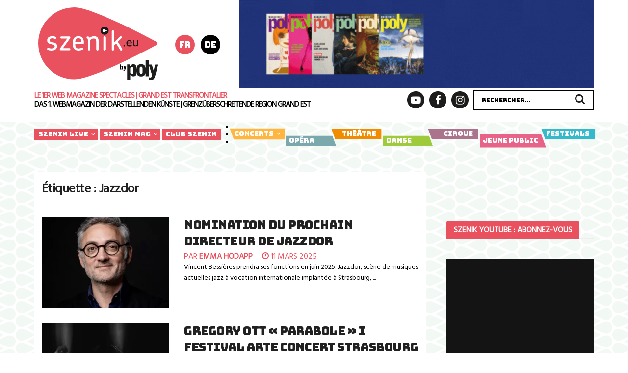

--- FILE ---
content_type: text/html; charset=UTF-8
request_url: https://www.szenik.eu/tag/jazzdor
body_size: 26758
content:
<!doctype html>
<!--[if lt IE 7]> <html class="no-js lt-ie9 lt-ie8 lt-ie7" lang="fr-FR"> <![endif]-->
<!--[if IE 7]>    <html class="no-js lt-ie9 lt-ie8" lang="fr-FR"> <![endif]-->
<!--[if IE 8]>    <html class="no-js lt-ie9" lang="fr-FR"> <![endif]-->
<!--[if IE 9]>    <html class="no-js lt-ie10" lang="fr-FR"> <![endif]-->
<!--[if gt IE 8]><!--> <html class="no-js" lang="fr-FR"> <!--<![endif]-->
<head>
    <meta http-equiv="Content-Type" content="text/html; charset=UTF-8" />
    <meta name='viewport' content='width=device-width, initial-scale=1, user-scalable=yes' />
    <link rel="stylesheet" media="print" onload="this.onload=null;this.media='all';" id="ao_optimized_gfonts" href="https://fonts.googleapis.com/css?family=Hind%3Areguler%7CBungee%7CIBM+Plex+Sans:400,700&amp;display=swap"><link rel="profile" href="http://gmpg.org/xfn/11" />
    <link rel="pingback" href="https://www.szenik.eu/xmlrpc.php" />
    <meta name="theme-color" content="#ca525f">
             <meta name="msapplication-navbutton-color" content="#ca525f">
             <meta name="apple-mobile-web-app-status-bar-style" content="#ca525f"><meta name='robots' content='index, follow, max-image-preview:large, max-snippet:-1, max-video-preview:-1' />
<link rel="alternate" hreflang="fr" href="https://www.szenik.eu/tag/jazzdor/" />
<link rel="alternate" hreflang="de" href="https://www.szenik.eu/de/tag/jazzdor-de" />
<link rel="alternate" hreflang="x-default" href="https://www.szenik.eu/tag/jazzdor/" />
            <script type="text/javascript"> var jnews_ajax_url = 'https://www.szenik.eu/?ajax-request=jnews'; </script>
            
	<!-- This site is optimized with the Yoast SEO plugin v20.5 - https://yoast.com/wordpress/plugins/seo/ -->
	<title>Jazzdor | szenik</title>
	<link rel="canonical" href="https://www.szenik.eu/tag/jazzdor/" />
	<link rel="next" href="https://www.szenik.eu/tag/jazzdor/page/2" />
	<meta property="og:locale" content="fr_FR" />
	<meta property="og:type" content="article" />
	<meta property="og:title" content="Jazzdor | szenik" />
	<meta property="og:url" content="https://www.szenik.eu/tag/jazzdor/" />
	<meta property="og:site_name" content="szenik" />
	<meta property="og:image" content="https://www.szenik.eu/wp-content/uploads/2019/07/logo-square.png" />
	<meta property="og:image:width" content="512" />
	<meta property="og:image:height" content="512" />
	<meta property="og:image:type" content="image/png" />
	<meta name="twitter:card" content="summary_large_image" />
	<meta name="twitter:site" content="@Szenik" />
	<script type="application/ld+json" class="yoast-schema-graph">{"@context":"https://schema.org","@graph":[{"@type":"CollectionPage","@id":"https://www.szenik.eu/tag/jazzdor/","url":"https://www.szenik.eu/tag/jazzdor/","name":"Jazzdor | szenik","isPartOf":{"@id":"https://www.szenik.eu/de/#website"},"primaryImageOfPage":{"@id":"https://www.szenik.eu/tag/jazzdor/#primaryimage"},"image":{"@id":"https://www.szenik.eu/tag/jazzdor/#primaryimage"},"thumbnailUrl":"https://www.szenik.eu/wp-content/uploads/2025/03/Bessieres-Vincent-2©EricGarault.jpeg","breadcrumb":{"@id":"https://www.szenik.eu/tag/jazzdor/#breadcrumb"},"inLanguage":"fr-FR"},{"@type":"ImageObject","inLanguage":"fr-FR","@id":"https://www.szenik.eu/tag/jazzdor/#primaryimage","url":"https://www.szenik.eu/wp-content/uploads/2025/03/Bessieres-Vincent-2©EricGarault.jpeg","contentUrl":"https://www.szenik.eu/wp-content/uploads/2025/03/Bessieres-Vincent-2©EricGarault.jpeg","width":800,"height":1200,"caption":"Vincent Bessieres © Eric Garault"},{"@type":"BreadcrumbList","@id":"https://www.szenik.eu/tag/jazzdor/#breadcrumb","itemListElement":[{"@type":"ListItem","position":1,"name":"Home","item":"https://www.szenik.eu/"},{"@type":"ListItem","position":2,"name":"Jazzdor"}]},{"@type":"WebSite","@id":"https://www.szenik.eu/de/#website","url":"https://www.szenik.eu/de/","name":"szenik","description":"Le Meilleur des scènes au coeur de l&#039;Europe","publisher":{"@id":"https://www.szenik.eu/de/#organization"},"potentialAction":[{"@type":"SearchAction","target":{"@type":"EntryPoint","urlTemplate":"https://www.szenik.eu/de/?s={search_term_string}"},"query-input":"required name=search_term_string"}],"inLanguage":"fr-FR"},{"@type":"Organization","@id":"https://www.szenik.eu/de/#organization","name":"Szenik","url":"https://www.szenik.eu/de/","logo":{"@type":"ImageObject","inLanguage":"fr-FR","@id":"https://www.szenik.eu/de/#/schema/logo/image/","url":"https://www.szenik.eu/wp-content/uploads/2019/07/logo-square.png","contentUrl":"https://www.szenik.eu/wp-content/uploads/2019/07/logo-square.png","width":512,"height":512,"caption":"Szenik"},"image":{"@id":"https://www.szenik.eu/de/#/schema/logo/image/"},"sameAs":["https://www.facebook.com/szenik.eu/","https://twitter.com/Szenik","https://www.instagram.com/szenik_magazine/","https://www.youtube.com/user/SzenikEU/"]}]}</script>
	<!-- / Yoast SEO plugin. -->


<link href='https://fonts.gstatic.com' crossorigin='anonymous' rel='preconnect' />
<link rel="alternate" type="application/rss+xml" title="szenik &raquo; Flux" href="https://www.szenik.eu/feed/" />
<link rel="alternate" type="application/rss+xml" title="szenik &raquo; Flux des commentaires" href="https://www.szenik.eu/comments/feed/" />
<link rel="alternate" type="application/rss+xml" title="szenik &raquo; Flux de l’étiquette Jazzdor" href="https://www.szenik.eu/tag/jazzdor/feed" />
		<!-- This site uses the Google Analytics by MonsterInsights plugin v9.2.2 - Using Analytics tracking - https://www.monsterinsights.com/ -->
							<script src="//www.googletagmanager.com/gtag/js?id=G-XXPFDF5LP1"  data-cfasync="false" data-wpfc-render="false" type="text/javascript" async></script>
			<script data-cfasync="false" data-wpfc-render="false" type="text/javascript">
				var mi_version = '9.2.2';
				var mi_track_user = true;
				var mi_no_track_reason = '';
								var MonsterInsightsDefaultLocations = {"page_location":"https:\/\/www.szenik.eu\/tag\/jazzdor\/"};
				if ( typeof MonsterInsightsPrivacyGuardFilter === 'function' ) {
					var MonsterInsightsLocations = (typeof MonsterInsightsExcludeQuery === 'object') ? MonsterInsightsPrivacyGuardFilter( MonsterInsightsExcludeQuery ) : MonsterInsightsPrivacyGuardFilter( MonsterInsightsDefaultLocations );
				} else {
					var MonsterInsightsLocations = (typeof MonsterInsightsExcludeQuery === 'object') ? MonsterInsightsExcludeQuery : MonsterInsightsDefaultLocations;
				}

								var disableStrs = [
										'ga-disable-G-XXPFDF5LP1',
									];

				/* Function to detect opted out users */
				function __gtagTrackerIsOptedOut() {
					for (var index = 0; index < disableStrs.length; index++) {
						if (document.cookie.indexOf(disableStrs[index] + '=true') > -1) {
							return true;
						}
					}

					return false;
				}

				/* Disable tracking if the opt-out cookie exists. */
				if (__gtagTrackerIsOptedOut()) {
					for (var index = 0; index < disableStrs.length; index++) {
						window[disableStrs[index]] = true;
					}
				}

				/* Opt-out function */
				function __gtagTrackerOptout() {
					for (var index = 0; index < disableStrs.length; index++) {
						document.cookie = disableStrs[index] + '=true; expires=Thu, 31 Dec 2099 23:59:59 UTC; path=/';
						window[disableStrs[index]] = true;
					}
				}

				if ('undefined' === typeof gaOptout) {
					function gaOptout() {
						__gtagTrackerOptout();
					}
				}
								window.dataLayer = window.dataLayer || [];

				window.MonsterInsightsDualTracker = {
					helpers: {},
					trackers: {},
				};
				if (mi_track_user) {
					function __gtagDataLayer() {
						dataLayer.push(arguments);
					}

					function __gtagTracker(type, name, parameters) {
						if (!parameters) {
							parameters = {};
						}

						if (parameters.send_to) {
							__gtagDataLayer.apply(null, arguments);
							return;
						}

						if (type === 'event') {
														parameters.send_to = monsterinsights_frontend.v4_id;
							var hookName = name;
							if (typeof parameters['event_category'] !== 'undefined') {
								hookName = parameters['event_category'] + ':' + name;
							}

							if (typeof MonsterInsightsDualTracker.trackers[hookName] !== 'undefined') {
								MonsterInsightsDualTracker.trackers[hookName](parameters);
							} else {
								__gtagDataLayer('event', name, parameters);
							}
							
						} else {
							__gtagDataLayer.apply(null, arguments);
						}
					}

					__gtagTracker('js', new Date());
					__gtagTracker('set', {
						'developer_id.dZGIzZG': true,
											});
					if ( MonsterInsightsLocations.page_location ) {
						__gtagTracker('set', MonsterInsightsLocations);
					}
										__gtagTracker('config', 'G-XXPFDF5LP1', {"forceSSL":"true","link_attribution":"true"} );
															window.gtag = __gtagTracker;										(function () {
						/* https://developers.google.com/analytics/devguides/collection/analyticsjs/ */
						/* ga and __gaTracker compatibility shim. */
						var noopfn = function () {
							return null;
						};
						var newtracker = function () {
							return new Tracker();
						};
						var Tracker = function () {
							return null;
						};
						var p = Tracker.prototype;
						p.get = noopfn;
						p.set = noopfn;
						p.send = function () {
							var args = Array.prototype.slice.call(arguments);
							args.unshift('send');
							__gaTracker.apply(null, args);
						};
						var __gaTracker = function () {
							var len = arguments.length;
							if (len === 0) {
								return;
							}
							var f = arguments[len - 1];
							if (typeof f !== 'object' || f === null || typeof f.hitCallback !== 'function') {
								if ('send' === arguments[0]) {
									var hitConverted, hitObject = false, action;
									if ('event' === arguments[1]) {
										if ('undefined' !== typeof arguments[3]) {
											hitObject = {
												'eventAction': arguments[3],
												'eventCategory': arguments[2],
												'eventLabel': arguments[4],
												'value': arguments[5] ? arguments[5] : 1,
											}
										}
									}
									if ('pageview' === arguments[1]) {
										if ('undefined' !== typeof arguments[2]) {
											hitObject = {
												'eventAction': 'page_view',
												'page_path': arguments[2],
											}
										}
									}
									if (typeof arguments[2] === 'object') {
										hitObject = arguments[2];
									}
									if (typeof arguments[5] === 'object') {
										Object.assign(hitObject, arguments[5]);
									}
									if ('undefined' !== typeof arguments[1].hitType) {
										hitObject = arguments[1];
										if ('pageview' === hitObject.hitType) {
											hitObject.eventAction = 'page_view';
										}
									}
									if (hitObject) {
										action = 'timing' === arguments[1].hitType ? 'timing_complete' : hitObject.eventAction;
										hitConverted = mapArgs(hitObject);
										__gtagTracker('event', action, hitConverted);
									}
								}
								return;
							}

							function mapArgs(args) {
								var arg, hit = {};
								var gaMap = {
									'eventCategory': 'event_category',
									'eventAction': 'event_action',
									'eventLabel': 'event_label',
									'eventValue': 'event_value',
									'nonInteraction': 'non_interaction',
									'timingCategory': 'event_category',
									'timingVar': 'name',
									'timingValue': 'value',
									'timingLabel': 'event_label',
									'page': 'page_path',
									'location': 'page_location',
									'title': 'page_title',
									'referrer' : 'page_referrer',
								};
								for (arg in args) {
																		if (!(!args.hasOwnProperty(arg) || !gaMap.hasOwnProperty(arg))) {
										hit[gaMap[arg]] = args[arg];
									} else {
										hit[arg] = args[arg];
									}
								}
								return hit;
							}

							try {
								f.hitCallback();
							} catch (ex) {
							}
						};
						__gaTracker.create = newtracker;
						__gaTracker.getByName = newtracker;
						__gaTracker.getAll = function () {
							return [];
						};
						__gaTracker.remove = noopfn;
						__gaTracker.loaded = true;
						window['__gaTracker'] = __gaTracker;
					})();
									} else {
										console.log("");
					(function () {
						function __gtagTracker() {
							return null;
						}

						window['__gtagTracker'] = __gtagTracker;
						window['gtag'] = __gtagTracker;
					})();
									}
			</script>
				<!-- / Google Analytics by MonsterInsights -->
		<!-- szenik.eu is managing ads with Advanced Ads 1.56.1 --><!--noptimize--><script data-wpfc-render="false" id="szeni-ready">
			window.advanced_ads_ready=function(e,a){a=a||"complete";var d=function(e){return"interactive"===a?"loading"!==e:"complete"===e};d(document.readyState)?e():document.addEventListener("readystatechange",(function(a){d(a.target.readyState)&&e()}),{once:"interactive"===a})},window.advanced_ads_ready_queue=window.advanced_ads_ready_queue||[];		</script>
		<!--/noptimize--><link rel='stylesheet' id='wp-block-library-css' href='https://www.szenik.eu/wp-includes/css/dist/block-library/style.min.css?ver=6.1.9' type='text/css' media='all' />
<style id='wp-block-library-inline-css' type='text/css'>
.has-text-align-justify{text-align:justify;}
</style>
<link rel='stylesheet' id='mediaelement-css' href='https://www.szenik.eu/wp-includes/js/mediaelement/mediaelementplayer-legacy.min.css?ver=4.2.17' type='text/css' media='all' />
<link rel='stylesheet' id='wp-mediaelement-css' href='https://www.szenik.eu/wp-includes/js/mediaelement/wp-mediaelement.min.css?ver=6.1.9' type='text/css' media='all' />
<link rel='stylesheet' id='classic-theme-styles-css' href='https://www.szenik.eu/wp-includes/css/classic-themes.min.css?ver=1' type='text/css' media='all' />
<style id='global-styles-inline-css' type='text/css'>
body{--wp--preset--color--black: #000000;--wp--preset--color--cyan-bluish-gray: #abb8c3;--wp--preset--color--white: #ffffff;--wp--preset--color--pale-pink: #f78da7;--wp--preset--color--vivid-red: #cf2e2e;--wp--preset--color--luminous-vivid-orange: #ff6900;--wp--preset--color--luminous-vivid-amber: #fcb900;--wp--preset--color--light-green-cyan: #7bdcb5;--wp--preset--color--vivid-green-cyan: #00d084;--wp--preset--color--pale-cyan-blue: #8ed1fc;--wp--preset--color--vivid-cyan-blue: #0693e3;--wp--preset--color--vivid-purple: #9b51e0;--wp--preset--gradient--vivid-cyan-blue-to-vivid-purple: linear-gradient(135deg,rgba(6,147,227,1) 0%,rgb(155,81,224) 100%);--wp--preset--gradient--light-green-cyan-to-vivid-green-cyan: linear-gradient(135deg,rgb(122,220,180) 0%,rgb(0,208,130) 100%);--wp--preset--gradient--luminous-vivid-amber-to-luminous-vivid-orange: linear-gradient(135deg,rgba(252,185,0,1) 0%,rgba(255,105,0,1) 100%);--wp--preset--gradient--luminous-vivid-orange-to-vivid-red: linear-gradient(135deg,rgba(255,105,0,1) 0%,rgb(207,46,46) 100%);--wp--preset--gradient--very-light-gray-to-cyan-bluish-gray: linear-gradient(135deg,rgb(238,238,238) 0%,rgb(169,184,195) 100%);--wp--preset--gradient--cool-to-warm-spectrum: linear-gradient(135deg,rgb(74,234,220) 0%,rgb(151,120,209) 20%,rgb(207,42,186) 40%,rgb(238,44,130) 60%,rgb(251,105,98) 80%,rgb(254,248,76) 100%);--wp--preset--gradient--blush-light-purple: linear-gradient(135deg,rgb(255,206,236) 0%,rgb(152,150,240) 100%);--wp--preset--gradient--blush-bordeaux: linear-gradient(135deg,rgb(254,205,165) 0%,rgb(254,45,45) 50%,rgb(107,0,62) 100%);--wp--preset--gradient--luminous-dusk: linear-gradient(135deg,rgb(255,203,112) 0%,rgb(199,81,192) 50%,rgb(65,88,208) 100%);--wp--preset--gradient--pale-ocean: linear-gradient(135deg,rgb(255,245,203) 0%,rgb(182,227,212) 50%,rgb(51,167,181) 100%);--wp--preset--gradient--electric-grass: linear-gradient(135deg,rgb(202,248,128) 0%,rgb(113,206,126) 100%);--wp--preset--gradient--midnight: linear-gradient(135deg,rgb(2,3,129) 0%,rgb(40,116,252) 100%);--wp--preset--duotone--dark-grayscale: url('#wp-duotone-dark-grayscale');--wp--preset--duotone--grayscale: url('#wp-duotone-grayscale');--wp--preset--duotone--purple-yellow: url('#wp-duotone-purple-yellow');--wp--preset--duotone--blue-red: url('#wp-duotone-blue-red');--wp--preset--duotone--midnight: url('#wp-duotone-midnight');--wp--preset--duotone--magenta-yellow: url('#wp-duotone-magenta-yellow');--wp--preset--duotone--purple-green: url('#wp-duotone-purple-green');--wp--preset--duotone--blue-orange: url('#wp-duotone-blue-orange');--wp--preset--font-size--small: 13px;--wp--preset--font-size--medium: 20px;--wp--preset--font-size--large: 36px;--wp--preset--font-size--x-large: 42px;--wp--preset--spacing--20: 0.44rem;--wp--preset--spacing--30: 0.67rem;--wp--preset--spacing--40: 1rem;--wp--preset--spacing--50: 1.5rem;--wp--preset--spacing--60: 2.25rem;--wp--preset--spacing--70: 3.38rem;--wp--preset--spacing--80: 5.06rem;}:where(.is-layout-flex){gap: 0.5em;}body .is-layout-flow > .alignleft{float: left;margin-inline-start: 0;margin-inline-end: 2em;}body .is-layout-flow > .alignright{float: right;margin-inline-start: 2em;margin-inline-end: 0;}body .is-layout-flow > .aligncenter{margin-left: auto !important;margin-right: auto !important;}body .is-layout-constrained > .alignleft{float: left;margin-inline-start: 0;margin-inline-end: 2em;}body .is-layout-constrained > .alignright{float: right;margin-inline-start: 2em;margin-inline-end: 0;}body .is-layout-constrained > .aligncenter{margin-left: auto !important;margin-right: auto !important;}body .is-layout-constrained > :where(:not(.alignleft):not(.alignright):not(.alignfull)){max-width: var(--wp--style--global--content-size);margin-left: auto !important;margin-right: auto !important;}body .is-layout-constrained > .alignwide{max-width: var(--wp--style--global--wide-size);}body .is-layout-flex{display: flex;}body .is-layout-flex{flex-wrap: wrap;align-items: center;}body .is-layout-flex > *{margin: 0;}:where(.wp-block-columns.is-layout-flex){gap: 2em;}.has-black-color{color: var(--wp--preset--color--black) !important;}.has-cyan-bluish-gray-color{color: var(--wp--preset--color--cyan-bluish-gray) !important;}.has-white-color{color: var(--wp--preset--color--white) !important;}.has-pale-pink-color{color: var(--wp--preset--color--pale-pink) !important;}.has-vivid-red-color{color: var(--wp--preset--color--vivid-red) !important;}.has-luminous-vivid-orange-color{color: var(--wp--preset--color--luminous-vivid-orange) !important;}.has-luminous-vivid-amber-color{color: var(--wp--preset--color--luminous-vivid-amber) !important;}.has-light-green-cyan-color{color: var(--wp--preset--color--light-green-cyan) !important;}.has-vivid-green-cyan-color{color: var(--wp--preset--color--vivid-green-cyan) !important;}.has-pale-cyan-blue-color{color: var(--wp--preset--color--pale-cyan-blue) !important;}.has-vivid-cyan-blue-color{color: var(--wp--preset--color--vivid-cyan-blue) !important;}.has-vivid-purple-color{color: var(--wp--preset--color--vivid-purple) !important;}.has-black-background-color{background-color: var(--wp--preset--color--black) !important;}.has-cyan-bluish-gray-background-color{background-color: var(--wp--preset--color--cyan-bluish-gray) !important;}.has-white-background-color{background-color: var(--wp--preset--color--white) !important;}.has-pale-pink-background-color{background-color: var(--wp--preset--color--pale-pink) !important;}.has-vivid-red-background-color{background-color: var(--wp--preset--color--vivid-red) !important;}.has-luminous-vivid-orange-background-color{background-color: var(--wp--preset--color--luminous-vivid-orange) !important;}.has-luminous-vivid-amber-background-color{background-color: var(--wp--preset--color--luminous-vivid-amber) !important;}.has-light-green-cyan-background-color{background-color: var(--wp--preset--color--light-green-cyan) !important;}.has-vivid-green-cyan-background-color{background-color: var(--wp--preset--color--vivid-green-cyan) !important;}.has-pale-cyan-blue-background-color{background-color: var(--wp--preset--color--pale-cyan-blue) !important;}.has-vivid-cyan-blue-background-color{background-color: var(--wp--preset--color--vivid-cyan-blue) !important;}.has-vivid-purple-background-color{background-color: var(--wp--preset--color--vivid-purple) !important;}.has-black-border-color{border-color: var(--wp--preset--color--black) !important;}.has-cyan-bluish-gray-border-color{border-color: var(--wp--preset--color--cyan-bluish-gray) !important;}.has-white-border-color{border-color: var(--wp--preset--color--white) !important;}.has-pale-pink-border-color{border-color: var(--wp--preset--color--pale-pink) !important;}.has-vivid-red-border-color{border-color: var(--wp--preset--color--vivid-red) !important;}.has-luminous-vivid-orange-border-color{border-color: var(--wp--preset--color--luminous-vivid-orange) !important;}.has-luminous-vivid-amber-border-color{border-color: var(--wp--preset--color--luminous-vivid-amber) !important;}.has-light-green-cyan-border-color{border-color: var(--wp--preset--color--light-green-cyan) !important;}.has-vivid-green-cyan-border-color{border-color: var(--wp--preset--color--vivid-green-cyan) !important;}.has-pale-cyan-blue-border-color{border-color: var(--wp--preset--color--pale-cyan-blue) !important;}.has-vivid-cyan-blue-border-color{border-color: var(--wp--preset--color--vivid-cyan-blue) !important;}.has-vivid-purple-border-color{border-color: var(--wp--preset--color--vivid-purple) !important;}.has-vivid-cyan-blue-to-vivid-purple-gradient-background{background: var(--wp--preset--gradient--vivid-cyan-blue-to-vivid-purple) !important;}.has-light-green-cyan-to-vivid-green-cyan-gradient-background{background: var(--wp--preset--gradient--light-green-cyan-to-vivid-green-cyan) !important;}.has-luminous-vivid-amber-to-luminous-vivid-orange-gradient-background{background: var(--wp--preset--gradient--luminous-vivid-amber-to-luminous-vivid-orange) !important;}.has-luminous-vivid-orange-to-vivid-red-gradient-background{background: var(--wp--preset--gradient--luminous-vivid-orange-to-vivid-red) !important;}.has-very-light-gray-to-cyan-bluish-gray-gradient-background{background: var(--wp--preset--gradient--very-light-gray-to-cyan-bluish-gray) !important;}.has-cool-to-warm-spectrum-gradient-background{background: var(--wp--preset--gradient--cool-to-warm-spectrum) !important;}.has-blush-light-purple-gradient-background{background: var(--wp--preset--gradient--blush-light-purple) !important;}.has-blush-bordeaux-gradient-background{background: var(--wp--preset--gradient--blush-bordeaux) !important;}.has-luminous-dusk-gradient-background{background: var(--wp--preset--gradient--luminous-dusk) !important;}.has-pale-ocean-gradient-background{background: var(--wp--preset--gradient--pale-ocean) !important;}.has-electric-grass-gradient-background{background: var(--wp--preset--gradient--electric-grass) !important;}.has-midnight-gradient-background{background: var(--wp--preset--gradient--midnight) !important;}.has-small-font-size{font-size: var(--wp--preset--font-size--small) !important;}.has-medium-font-size{font-size: var(--wp--preset--font-size--medium) !important;}.has-large-font-size{font-size: var(--wp--preset--font-size--large) !important;}.has-x-large-font-size{font-size: var(--wp--preset--font-size--x-large) !important;}
.wp-block-navigation a:where(:not(.wp-element-button)){color: inherit;}
:where(.wp-block-columns.is-layout-flex){gap: 2em;}
.wp-block-pullquote{font-size: 1.5em;line-height: 1.6;}
</style>
<link rel='stylesheet' id='wpml-blocks-css' href='https://www.szenik.eu/wp-content/cache/autoptimize/css/autoptimize_single_6126198a853390713a0a3a1323fd2408.css?ver=4.6.0' type='text/css' media='all' />
<link rel='stylesheet' id='contact-form-7-css' href='https://www.szenik.eu/wp-content/cache/autoptimize/css/autoptimize_single_0e4a098f3f6e3faede64db8b9da80ba2.css?ver=5.7.5.1' type='text/css' media='all' />
<link rel='stylesheet' id='events-manager-css' href='https://www.szenik.eu/wp-content/plugins/events-manager/includes/css/events-manager.min.css?ver=6.6.3' type='text/css' media='all' />
<style id='events-manager-inline-css' type='text/css'>
body .em { --font-family : inherit; --font-weight : inherit; --font-size : 1em; --line-height : inherit; }
</style>
<link rel='stylesheet' id='quiz-maker-css' href='https://www.szenik.eu/wp-content/cache/autoptimize/css/autoptimize_single_b8bfe1d3930ef0a700f5dfec1dd310df.css?ver=6.6.5.3' type='text/css' media='all' />
<link rel='stylesheet' id='wp-szenik-css' href='https://www.szenik.eu/wp-content/plugins/szenik-plugin/css/dist/wp.min.css?ver=1.1.8' type='text/css' media='all' />
<link rel='stylesheet' id='wp-szenik-une-css' href='https://www.szenik.eu/wp-content/plugins/szenik-une/css/dist//wp.min.css?ver=1.2.5' type='text/css' media='all' />
<link rel='stylesheet' id='parent-style-css' href='https://www.szenik.eu/wp-content/themes/jnews/style.css?ver=6.1.9' type='text/css' media='all' />
<link rel='stylesheet' id='wp-szenik-theme-css' href='https://www.szenik.eu/wp-content/themes/jnews-child/css/dist/wp.min.css?ver=2.1.4' type='text/css' media='all' />
<link rel='stylesheet' id='wp_mailjet_form_builder_widget-widget-front-styles-css' href='https://www.szenik.eu/wp-content/cache/autoptimize/css/autoptimize_single_3d63b3e505bd3b71bbec6ce647ae8980.css?ver=6.1.3' type='text/css' media='all' />

<link rel='stylesheet' id='jnews-frontend-css' href='https://www.szenik.eu/wp-content/themes/jnews/assets/dist/frontend.min.css?ver=2.1.4' type='text/css' media='all' />
<link rel='stylesheet' id='jnews-style-css' href='https://www.szenik.eu/wp-content/themes/jnews-child/style.css?ver=2.1.4' type='text/css' media='all' />
<link rel='stylesheet' id='jnews-dynamic-style-css' href='https://www.szenik.eu/wp-content/uploads/jnews/jnews-hc4H5FVKNL.css?ver=6.1.9' type='text/css' media='all' />
<link rel='stylesheet' id='jetpack_css-css' href='https://www.szenik.eu/wp-content/cache/autoptimize/css/autoptimize_single_5f633defb640ac82ef701b883665cd22.css?ver=12.0.2' type='text/css' media='all' />
<script type='text/javascript' src='https://www.szenik.eu/wp-content/plugins/google-analytics-for-wordpress/assets/js/frontend-gtag.min.js?ver=9.2.2' id='monsterinsights-frontend-script-js'></script>
<script data-cfasync="false" data-wpfc-render="false" type="text/javascript" id='monsterinsights-frontend-script-js-extra'>/* <![CDATA[ */
var monsterinsights_frontend = {"js_events_tracking":"true","download_extensions":"doc,pdf,ppt,zip,xls,docx,pptx,xlsx","inbound_paths":"[]","home_url":"https:\/\/www.szenik.eu\/","hash_tracking":"false","v4_id":"G-XXPFDF5LP1"};/* ]]> */
</script>
<script type='text/javascript' src='https://www.szenik.eu/wp-includes/js/jquery/jquery.min.js?ver=3.6.1' id='jquery-core-js'></script>
<script type='text/javascript' src='https://www.szenik.eu/wp-includes/js/jquery/jquery-migrate.min.js?ver=3.3.2' id='jquery-migrate-js'></script>
<script type='text/javascript' src='https://www.szenik.eu/wp-includes/js/jquery/ui/core.min.js?ver=1.13.2' id='jquery-ui-core-js'></script>
<script type='text/javascript' src='https://www.szenik.eu/wp-includes/js/jquery/ui/mouse.min.js?ver=1.13.2' id='jquery-ui-mouse-js'></script>
<script type='text/javascript' src='https://www.szenik.eu/wp-includes/js/jquery/ui/sortable.min.js?ver=1.13.2' id='jquery-ui-sortable-js'></script>
<script type='text/javascript' src='https://www.szenik.eu/wp-includes/js/jquery/ui/datepicker.min.js?ver=1.13.2' id='jquery-ui-datepicker-js'></script>
<script type='text/javascript' id='jquery-ui-datepicker-js-after'>
jQuery(function(jQuery){jQuery.datepicker.setDefaults({"closeText":"Fermer","currentText":"Aujourd\u2019hui","monthNames":["janvier","f\u00e9vrier","mars","avril","mai","juin","juillet","ao\u00fbt","septembre","octobre","novembre","d\u00e9cembre"],"monthNamesShort":["Jan","F\u00e9v","Mar","Avr","Mai","Juin","Juil","Ao\u00fbt","Sep","Oct","Nov","D\u00e9c"],"nextText":"Suivant","prevText":"Pr\u00e9c\u00e9dent","dayNames":["dimanche","lundi","mardi","mercredi","jeudi","vendredi","samedi"],"dayNamesShort":["dim","lun","mar","mer","jeu","ven","sam"],"dayNamesMin":["D","L","M","M","J","V","S"],"dateFormat":"d MM yy","firstDay":1,"isRTL":false});});
</script>
<script type='text/javascript' src='https://www.szenik.eu/wp-includes/js/jquery/ui/resizable.min.js?ver=1.13.2' id='jquery-ui-resizable-js'></script>
<script type='text/javascript' src='https://www.szenik.eu/wp-includes/js/jquery/ui/draggable.min.js?ver=1.13.2' id='jquery-ui-draggable-js'></script>
<script type='text/javascript' src='https://www.szenik.eu/wp-includes/js/jquery/ui/controlgroup.min.js?ver=1.13.2' id='jquery-ui-controlgroup-js'></script>
<script type='text/javascript' src='https://www.szenik.eu/wp-includes/js/jquery/ui/checkboxradio.min.js?ver=1.13.2' id='jquery-ui-checkboxradio-js'></script>
<script type='text/javascript' src='https://www.szenik.eu/wp-includes/js/jquery/ui/button.min.js?ver=1.13.2' id='jquery-ui-button-js'></script>
<script type='text/javascript' src='https://www.szenik.eu/wp-includes/js/jquery/ui/dialog.min.js?ver=1.13.2' id='jquery-ui-dialog-js'></script>
<script type='text/javascript' id='events-manager-js-extra'>
/* <![CDATA[ */
var EM = {"ajaxurl":"https:\/\/www.szenik.eu\/wp-admin\/admin-ajax.php?em_lang=fr_FR&lang=fr","locationajaxurl":"https:\/\/www.szenik.eu\/wp-admin\/admin-ajax.php?action=locations_search&em_lang=fr_FR&lang=fr","firstDay":"1","locale":"fr","dateFormat":"yy-mm-dd","ui_css":"https:\/\/www.szenik.eu\/wp-content\/plugins\/events-manager\/includes\/css\/jquery-ui\/build.min.css","show24hours":"1","is_ssl":"1","autocomplete_limit":"10","calendar":{"breakpoints":{"small":560,"medium":908,"large":false}},"phone":"","datepicker":{"format":"d\/m\/Y","locale":"fr"},"search":{"breakpoints":{"small":650,"medium":850,"full":false}},"url":"https:\/\/www.szenik.eu\/wp-content\/plugins\/events-manager","google_maps_api":"AIzaSyCd-MC4lrMJzbUy0mYUZWCuSLdLTlz4ITc","txt_search":"Recherche","txt_searching":"Recherche en cours\u2026","txt_loading":"Chargement en cours\u2026"};
/* ]]> */
</script>
<script type='text/javascript' src='https://www.szenik.eu/wp-content/cache/autoptimize/js/autoptimize_single_b8374c162811902fb0ccd3f2618b6837.js?ver=6.6.3' id='events-manager-js'></script>
<script type='text/javascript' src='https://www.szenik.eu/wp-content/cache/autoptimize/js/autoptimize_single_207b5636345357bb3674978427292bed.js?ver=6.6.3' id='em-flatpickr-localization-js'></script>
<script type='text/javascript' src='https://www.szenik.eu/wp-content/plugins/szenik-plugin/js/dist/wp.min.js?ver=1.1.8' id='wp-szenik-js'></script>
<script type='text/javascript' src='https://www.szenik.eu/wp-content/plugins/szenik-une/js/dist/wp.min.js?ver=1.2.2' id='wp-szenik-une-js'></script>
<script type='text/javascript' src='https://www.szenik.eu/wp-content/themes/jnews-child/js/dist/wp.min.js?ver=2.1.4' id='wp-szenik-theme-js'></script>
<link rel="https://api.w.org/" href="https://www.szenik.eu/wp-json//" /><link rel="alternate" type="application/json" href="https://www.szenik.eu/wp-json//wp/v2/tags/6381" /><link rel="EditURI" type="application/rsd+xml" title="RSD" href="https://www.szenik.eu/xmlrpc.php?rsd" />
<link rel="wlwmanifest" type="application/wlwmanifest+xml" href="https://www.szenik.eu/wp-includes/wlwmanifest.xml" />
<meta name="generator" content="WordPress 6.1.9" />
<meta name="generator" content="WPML ver:4.6.0 stt:4,3;" />
	<script async='async' src='https://www.googletagservices.com/tag/js/gpt.js'></script>
		<style>img#wpstats{display:none}</style>
		    
    <style>.menu-item-24 a:hover, .menu-item-24 a { background-color: #ea515f !important; }.menu-item-24 svg polygon { fill: #ea515f; }.menu-item-21002 a:hover, .menu-item-21002 a { background-color: #9a2c28 !important; }.menu-item-21002 svg polygon { fill: #9a2c28; }.menu-item-21005 a:hover, .menu-item-21005 a { background-color: #8224e3 !important; }.menu-item-21005 svg polygon { fill: #8224e3; }.menu-item-21006 a:hover, .menu-item-21006 a { background-color: #cb9dc3 !important; }.menu-item-21006 svg polygon { fill: #cb9dc3; }.menu-item-21003 a:hover, .menu-item-21003 a { background-color: #c26626 !important; }.menu-item-21003 svg polygon { fill: #c26626; }.menu-item-21004 a:hover, .menu-item-21004 a { background-color: #463f74 !important; }.menu-item-21004 svg polygon { fill: #463f74; }.menu-item-23171 a:hover, .menu-item-23171 a { background-color: # !important; }.menu-item-23171 svg polygon { fill: #; }.menu-item-25 a:hover, .menu-item-25 a { background-color: # !important; }.menu-item-25 svg polygon { fill: #; }.menu-item-22255 a:hover, .menu-item-22255 a { background-color: #ea515f !important; }.menu-item-22255 svg polygon { fill: #ea515f; }.menu-item-22253 a:hover, .menu-item-22253 a { background-color: #ea515f !important; }.menu-item-22253 svg polygon { fill: #ea515f; }.menu-item-22252 a:hover, .menu-item-22252 a { background-color: #ea515f !important; }.menu-item-22252 svg polygon { fill: #ea515f; }.menu-item-22254 a:hover, .menu-item-22254 a { background-color: #ea515f !important; }.menu-item-22254 svg polygon { fill: #ea515f; }.menu-item-37189 a:hover, .menu-item-37189 a { background-color: #ea515f !important; }.menu-item-37189 svg polygon { fill: #ea515f; }.menu-item-39892 a:hover, .menu-item-39892 a { background-color: #ea515f !important; }.menu-item-39892 svg polygon { fill: #ea515f; }.menu-item-255 a:hover, .menu-item-255 a { background-color: #ea515f !important; }.menu-item-255 svg polygon { fill: #ea515f; }.menu-item-250 a:hover, .menu-item-250 a { background-color: #ea515f !important; }.menu-item-250 svg polygon { fill: #ea515f; }.menu-item-107 a:hover, .menu-item-107 a { background-color: #9a2c28 !important; }.menu-item-107 svg polygon { fill: #9a2c28; }.menu-item-110 a:hover, .menu-item-110 a { background-color: #463f74 !important; }.menu-item-110 svg polygon { fill: #463f74; }.menu-item-111 a:hover, .menu-item-111 a { background-color: #9a9779 !important; }.menu-item-111 svg polygon { fill: #9a9779; }.menu-item-251 a:hover, .menu-item-251 a { background-color: #00f7e6 !important; }.menu-item-251 svg polygon { fill: #00f7e6; }.menu-item-252 a:hover, .menu-item-252 a { background-color: #7aa8ad !important; }.menu-item-252 svg polygon { fill: #7aa8ad; }.menu-item-112 a:hover, .menu-item-112 a { background-color: #f18c00 !important; }.menu-item-112 svg polygon { fill: #f18c00; }.menu-item-108 a:hover, .menu-item-108 a { background-color: #9eca3c !important; }.menu-item-108 svg polygon { fill: #9eca3c; }.menu-item-253 a:hover, .menu-item-253 a { background-color: #ab748c !important; }.menu-item-253 svg polygon { fill: #ab748c; }.menu-item-254 a:hover, .menu-item-254 a { background-color: #e76388 !important; }.menu-item-254 svg polygon { fill: #e76388; }.menu-item-109 a:hover, .menu-item-109 a { background-color: #35bacc !important; }.menu-item-109 svg polygon { fill: #35bacc; }</style><!-- Aucune version AMP HTML n&#039;est disponible pour cette URL. --><link rel="icon" href="https://www.szenik.eu/wp-content/uploads/2019/07/cropped-logo-square-32x32.png" sizes="32x32" />
<link rel="icon" href="https://www.szenik.eu/wp-content/uploads/2019/07/cropped-logo-square-192x192.png" sizes="192x192" />
<link rel="apple-touch-icon" href="https://www.szenik.eu/wp-content/uploads/2019/07/cropped-logo-square-180x180.png" />
<meta name="msapplication-TileImage" content="https://www.szenik.eu/wp-content/uploads/2019/07/cropped-logo-square-270x270.png" />
		<style type="text/css" id="wp-custom-css">
			.jeg_header > .jeg_topbar {
	height: auto;
}

.jeg_header > .jeg_topbar > .container .jeg_nav_row {
	height: auto;
}

.jeg_header > .jeg_topbar > .container .jeg_nav_row .jeg_ad {
	max-height: fit-content;
}		</style>
		</head>
<body class="archive tag tag-jazzdor tag-6381 jnews jeg_boxed jsc_normal aa-prefix-szeni-">

    
    

    <div class="jeg_ad jeg_ad_top jnews_header_top_ads">
        <div class='ads-wrapper  '></div>    </div>

    <!-- The Main Wrapper
    ============================================= -->
    <div class="jeg_viewport">

        
        <div class="jeg_header_wrapper">
            <div class="jeg_header_instagram_wrapper">
    </div>

<!-- HEADER -->
<div class="jeg_header normal">
    <div class="jeg_topbar jeg_container normal">
    <div class="container">
        <div class="jeg_nav_row">
            
                <div class="jeg_nav_col jeg_nav_left  jeg_nav_grow">
                    <div class="item_wrap jeg_nav_alignleft">
                        <div class="jeg_nav_item jeg_logo jeg_desktop_logo">
			<div class="site-title">
	    	<a href="https://www.szenik.eu/" style="padding: 0 0 0 0;">
	    	    <noscript><img src="https://www.szenik.eu/wp-content/uploads/2023/03/Szenik-by-poly.svg" srcset="https://www.szenik.eu/wp-content/uploads/2023/03/Szenik-by-poly.svg 1x, https://www.szenik.eu/wp-content/uploads/2023/03/Szenik-by-poly.svg 2x" alt="szenik by poly"></noscript><img class="lazyload" src='data:image/svg+xml,%3Csvg%20xmlns=%22http://www.w3.org/2000/svg%22%20viewBox=%220%200%20210%20140%22%3E%3C/svg%3E' data-src="https://www.szenik.eu/wp-content/uploads/2023/03/Szenik-by-poly.svg" data-srcset="https://www.szenik.eu/wp-content/uploads/2023/03/Szenik-by-poly.svg 1x, https://www.szenik.eu/wp-content/uploads/2023/03/Szenik-by-poly.svg 2x" alt="szenik by poly">	    	</a>
	    </div>
	</div><div class='jeg_nav_item jeg_lang_switcher'>
                <ul class="jeg_top_lang_switcher">
                            <li class="avalang current-lang">
                    <a href="https://www.szenik.eu/tag/jazzdor/" data-tourl="false">
                        fr                    </a>
                </li>
                            <li class="avalang">
                    <a href="https://www.szenik.eu/de/tag/jazzdor-de" data-tourl="false">
                        de                    </a>
                </li>
                        </ul>
            </div>
                    </div>
                </div>

                
                <div class="jeg_nav_col jeg_nav_center  jeg_nav_normal">
                    <div class="item_wrap jeg_nav_aligncenter">
                                            </div>
                </div>

                
                <div class="jeg_nav_col jeg_nav_right  jeg_nav_normal">
                    <div class="item_wrap jeg_nav_alignright">
                        <div class="jeg_nav_item jeg_ad jeg_ad_top jnews_header_ads">
    <div class='ads-wrapper  '><div class='ads_shortcode'><a href="https://www.poly.fr/abonnement/" target="_blank" aria-label="Bannière horizontale_728x180px-3"><noscript><img src="https://www.szenik.eu/wp-content/uploads/2025/11/Banniere-horizontale_728x180px-3.gif" alt=""  width="728" height="180"   /></noscript><img class="lazyload" src='data:image/svg+xml,%3Csvg%20xmlns=%22http://www.w3.org/2000/svg%22%20viewBox=%220%200%20728%20180%22%3E%3C/svg%3E' data-src="https://www.szenik.eu/wp-content/uploads/2025/11/Banniere-horizontale_728x180px-3.gif" alt=""  width="728" height="180"   /></a></div></div></div>                    </div>
                </div>

                        </div>
    </div>
</div><!-- /.jeg_container --><div class="jeg_midbar jeg_container normal">
    <div class="container">
        <div class="jeg_nav_row">
            
                <div class="jeg_nav_col jeg_nav_left jeg_nav_grow">
                    <div class="item_wrap jeg_nav_alignleft">
                        <div class="jeg_nav_item jeg_nav_html">
    <span class="tagline"><span class="fr">Le 1er web magazine spectacles | Grand Est transfrontalier</span><br><span class="de">Das 1. webmagazin der darstellenden künste | Grenzüberschreitende Region Grand Est</span></span></div>                    </div>
                </div>

                
                <div class="jeg_nav_col jeg_nav_center jeg_nav_normal">
                    <div class="item_wrap jeg_nav_aligncenter">
                                            </div>
                </div>

                
                <div class="jeg_nav_col jeg_nav_right jeg_nav_normal">
                    <div class="item_wrap jeg_nav_alignleft">
                        <div class="jeg_nav_item socials_widget jeg_social_icon_block circle">
    <a href="https://www.youtube.com/user/SzenikEU" target='_blank' class="jeg_youtube"><i class="fa fa-youtube-play"></i> </a><a href="http://www.facebook.com/pages/Szenik/426666140731229" target='_blank' class="jeg_facebook"><i class="fa fa-facebook"></i> </a><a href="https://www.instagram.com/szenik_magazine/" target='_blank' class="jeg_instagram"><i class="fa fa-instagram"></i> </a></div><!-- Search Form -->
<div class="jeg_nav_item jeg_nav_search">
	<div class="jeg_search_wrapper jeg_search_no_expand square">
	    <a href="#" class="jeg_search_toggle"><i class="fa fa-search"></i></a>
	    <form action="https://www.szenik.eu/" method="get" class="jeg_search_form" target="_top">
    <input name="s" class="jeg_search_input" placeholder="Rechercher..." type="text" value="" autocomplete="off">
    <button type="submit" class="jeg_search_button btn"><i class="fa fa-search"></i></button>
</form>
<!-- jeg_search_hide with_result no_result -->
<div class="jeg_search_result jeg_search_hide with_result">
    <div class="search-result-wrapper">
    </div>
    <div class="search-link search-noresult">
        Aucun résultat    </div>
    <div class="search-link search-all-button">
        <i class="fa fa-search"></i> View All Result    </div>
</div>	</div>
</div>                    </div>
                </div>

                        </div>
    </div>
</div><div class="jeg_bottombar jeg_navbar jeg_container jeg_navbar_wrapper jeg_navbar_normal jeg_navbar_normal">
    <div class="container">
        <div class="jeg_nav_row">
            
                <div class="jeg_nav_col jeg_nav_left jeg_nav_normal">
                    <div class="item_wrap jeg_nav_alignleft">
                                            </div>
                </div>

                
                <div class="jeg_nav_col jeg_nav_center jeg_nav_grow">
                    <div class="item_wrap jeg_nav_aligncenter">
                        <div class="jeg_main_menu_wrapper">
<div class="jeg_nav_item jeg_mainmenu_wrap"><ul class="jeg_menu jeg_main_menu jeg_menu_style_4" data-animation="none"><li id="menu-item-24" class="menu-item menu-item-type-taxonomy menu-item-object-category menu-item-has-children menu-item-24 bgnav" data-item-row="default" ><a href="https://www.szenik.eu/category/szenik-live/"><?xml version="1.0" encoding="UTF-8" standalone="no"?>
<!-- Created with Inkscape (http://www.inkscape.org/) -->

<svg
   xmlns:dc="http://purl.org/dc/elements/1.1/"
   xmlns:cc="http://creativecommons.org/ns#"
   xmlns:rdf="http://www.w3.org/1999/02/22-rdf-syntax-ns#"
   xmlns:svg="http://www.w3.org/2000/svg"
   xmlns="http://www.w3.org/2000/svg"
   xmlns:sodipodi="http://sodipodi.sourceforge.net/DTD/sodipodi-0.dtd"
   xmlns:inkscape="http://www.inkscape.org/namespaces/inkscape"
   width="36.621155mm"
   height="7.3123779mm"
   viewBox="0 0 129.76 25.91"
   id="svg4346"
   version="1.1"
   inkscape:version="0.91 r13725"
   sodipodi:docname="background-menu-item.svg">
  <defs
     id="defs4348" />
  <sodipodi:namedview
     id="base"
     pagecolor="#ffffff"
     bordercolor="#666666"
     borderopacity="1.0"
     inkscape:pageopacity="0.0"
     inkscape:pageshadow="2"
     inkscape:zoom="1.979899"
     inkscape:cx="26.97023"
     inkscape:cy="-7.6222992"
     inkscape:document-units="px"
     inkscape:current-layer="layer1"
     showgrid="false"
     fit-margin-top="0"
     fit-margin-left="0"
     fit-margin-right="0"
     fit-margin-bottom="0"
     inkscape:window-width="1920"
     inkscape:window-height="1056"
     inkscape:window-x="0"
     inkscape:window-y="24"
     inkscape:window-maximized="1" />
  <metadata
     id="metadata4351">
    <rdf:RDF>
      <cc:Work
         rdf:about="">
        <dc:format>image/svg+xml</dc:format>
        <dc:type
           rdf:resource="http://purl.org/dc/dcmitype/StillImage" />
        <dc:title></dc:title>
      </cc:Work>
    </rdf:RDF>
  </metadata>
  <g
     inkscape:label="Layer 1"
     inkscape:groupmode="layer"
     id="layer1"
     transform="translate(-460.83429,-770.83578)">
    <polygon
       transform="translate(326.34429,758.15578)"
       class="st1"
       points="264.25,38.59 134.49,38.59 134.49,12.68 254.64,12.68 "
       id="polygon7" />
  </g>
</svg>
Szenik Live</a>
<ul class="sub-menu">
	<li id="menu-item-21002" class="menu-item menu-item-type-taxonomy menu-item-object-category menu-item-21002 bgnav" data-item-row="default" ><a href="https://www.szenik.eu/category/szenik-live/classique-2/"><?xml version="1.0" encoding="UTF-8" standalone="no"?>
<!-- Created with Inkscape (http://www.inkscape.org/) -->

<svg
   xmlns:dc="http://purl.org/dc/elements/1.1/"
   xmlns:cc="http://creativecommons.org/ns#"
   xmlns:rdf="http://www.w3.org/1999/02/22-rdf-syntax-ns#"
   xmlns:svg="http://www.w3.org/2000/svg"
   xmlns="http://www.w3.org/2000/svg"
   xmlns:sodipodi="http://sodipodi.sourceforge.net/DTD/sodipodi-0.dtd"
   xmlns:inkscape="http://www.inkscape.org/namespaces/inkscape"
   width="36.621155mm"
   height="7.3123779mm"
   viewBox="0 0 129.76 25.91"
   id="svg4346"
   version="1.1"
   inkscape:version="0.91 r13725"
   sodipodi:docname="background-menu-item.svg">
  <defs
     id="defs4348" />
  <sodipodi:namedview
     id="base"
     pagecolor="#ffffff"
     bordercolor="#666666"
     borderopacity="1.0"
     inkscape:pageopacity="0.0"
     inkscape:pageshadow="2"
     inkscape:zoom="1.979899"
     inkscape:cx="26.97023"
     inkscape:cy="-7.6222992"
     inkscape:document-units="px"
     inkscape:current-layer="layer1"
     showgrid="false"
     fit-margin-top="0"
     fit-margin-left="0"
     fit-margin-right="0"
     fit-margin-bottom="0"
     inkscape:window-width="1920"
     inkscape:window-height="1056"
     inkscape:window-x="0"
     inkscape:window-y="24"
     inkscape:window-maximized="1" />
  <metadata
     id="metadata4351">
    <rdf:RDF>
      <cc:Work
         rdf:about="">
        <dc:format>image/svg+xml</dc:format>
        <dc:type
           rdf:resource="http://purl.org/dc/dcmitype/StillImage" />
        <dc:title></dc:title>
      </cc:Work>
    </rdf:RDF>
  </metadata>
  <g
     inkscape:label="Layer 1"
     inkscape:groupmode="layer"
     id="layer1"
     transform="translate(-460.83429,-770.83578)">
    <polygon
       transform="translate(326.34429,758.15578)"
       class="st1"
       points="264.25,38.59 134.49,38.59 134.49,12.68 254.64,12.68 "
       id="polygon7" />
  </g>
</svg>
Classique</a></li>
	<li id="menu-item-21005" class="menu-item menu-item-type-taxonomy menu-item-object-category menu-item-21005 bgnav" data-item-row="default" ><a href="https://www.szenik.eu/category/szenik-live/opera/"><?xml version="1.0" encoding="UTF-8" standalone="no"?>
<!-- Created with Inkscape (http://www.inkscape.org/) -->

<svg
   xmlns:dc="http://purl.org/dc/elements/1.1/"
   xmlns:cc="http://creativecommons.org/ns#"
   xmlns:rdf="http://www.w3.org/1999/02/22-rdf-syntax-ns#"
   xmlns:svg="http://www.w3.org/2000/svg"
   xmlns="http://www.w3.org/2000/svg"
   xmlns:sodipodi="http://sodipodi.sourceforge.net/DTD/sodipodi-0.dtd"
   xmlns:inkscape="http://www.inkscape.org/namespaces/inkscape"
   width="36.621155mm"
   height="7.3123779mm"
   viewBox="0 0 129.76 25.91"
   id="svg4346"
   version="1.1"
   inkscape:version="0.91 r13725"
   sodipodi:docname="background-menu-item.svg">
  <defs
     id="defs4348" />
  <sodipodi:namedview
     id="base"
     pagecolor="#ffffff"
     bordercolor="#666666"
     borderopacity="1.0"
     inkscape:pageopacity="0.0"
     inkscape:pageshadow="2"
     inkscape:zoom="1.979899"
     inkscape:cx="26.97023"
     inkscape:cy="-7.6222992"
     inkscape:document-units="px"
     inkscape:current-layer="layer1"
     showgrid="false"
     fit-margin-top="0"
     fit-margin-left="0"
     fit-margin-right="0"
     fit-margin-bottom="0"
     inkscape:window-width="1920"
     inkscape:window-height="1056"
     inkscape:window-x="0"
     inkscape:window-y="24"
     inkscape:window-maximized="1" />
  <metadata
     id="metadata4351">
    <rdf:RDF>
      <cc:Work
         rdf:about="">
        <dc:format>image/svg+xml</dc:format>
        <dc:type
           rdf:resource="http://purl.org/dc/dcmitype/StillImage" />
        <dc:title></dc:title>
      </cc:Work>
    </rdf:RDF>
  </metadata>
  <g
     inkscape:label="Layer 1"
     inkscape:groupmode="layer"
     id="layer1"
     transform="translate(-460.83429,-770.83578)">
    <polygon
       transform="translate(326.34429,758.15578)"
       class="st1"
       points="264.25,38.59 134.49,38.59 134.49,12.68 254.64,12.68 "
       id="polygon7" />
  </g>
</svg>
Opéra</a></li>
	<li id="menu-item-21006" class="menu-item menu-item-type-taxonomy menu-item-object-category menu-item-21006 bgnav" data-item-row="default" ><a href="https://www.szenik.eu/category/szenik-live/theatre/"><?xml version="1.0" encoding="UTF-8" standalone="no"?>
<!-- Created with Inkscape (http://www.inkscape.org/) -->

<svg
   xmlns:dc="http://purl.org/dc/elements/1.1/"
   xmlns:cc="http://creativecommons.org/ns#"
   xmlns:rdf="http://www.w3.org/1999/02/22-rdf-syntax-ns#"
   xmlns:svg="http://www.w3.org/2000/svg"
   xmlns="http://www.w3.org/2000/svg"
   xmlns:sodipodi="http://sodipodi.sourceforge.net/DTD/sodipodi-0.dtd"
   xmlns:inkscape="http://www.inkscape.org/namespaces/inkscape"
   width="36.621155mm"
   height="7.3123779mm"
   viewBox="0 0 129.76 25.91"
   id="svg4346"
   version="1.1"
   inkscape:version="0.91 r13725"
   sodipodi:docname="background-menu-item.svg">
  <defs
     id="defs4348" />
  <sodipodi:namedview
     id="base"
     pagecolor="#ffffff"
     bordercolor="#666666"
     borderopacity="1.0"
     inkscape:pageopacity="0.0"
     inkscape:pageshadow="2"
     inkscape:zoom="1.979899"
     inkscape:cx="26.97023"
     inkscape:cy="-7.6222992"
     inkscape:document-units="px"
     inkscape:current-layer="layer1"
     showgrid="false"
     fit-margin-top="0"
     fit-margin-left="0"
     fit-margin-right="0"
     fit-margin-bottom="0"
     inkscape:window-width="1920"
     inkscape:window-height="1056"
     inkscape:window-x="0"
     inkscape:window-y="24"
     inkscape:window-maximized="1" />
  <metadata
     id="metadata4351">
    <rdf:RDF>
      <cc:Work
         rdf:about="">
        <dc:format>image/svg+xml</dc:format>
        <dc:type
           rdf:resource="http://purl.org/dc/dcmitype/StillImage" />
        <dc:title></dc:title>
      </cc:Work>
    </rdf:RDF>
  </metadata>
  <g
     inkscape:label="Layer 1"
     inkscape:groupmode="layer"
     id="layer1"
     transform="translate(-460.83429,-770.83578)">
    <polygon
       transform="translate(326.34429,758.15578)"
       class="st1"
       points="264.25,38.59 134.49,38.59 134.49,12.68 254.64,12.68 "
       id="polygon7" />
  </g>
</svg>
Théâtre</a></li>
	<li id="menu-item-21003" class="menu-item menu-item-type-taxonomy menu-item-object-category menu-item-21003 bgnav" data-item-row="default" ><a href="https://www.szenik.eu/category/szenik-live/danse/"><?xml version="1.0" encoding="UTF-8" standalone="no"?>
<!-- Created with Inkscape (http://www.inkscape.org/) -->

<svg
   xmlns:dc="http://purl.org/dc/elements/1.1/"
   xmlns:cc="http://creativecommons.org/ns#"
   xmlns:rdf="http://www.w3.org/1999/02/22-rdf-syntax-ns#"
   xmlns:svg="http://www.w3.org/2000/svg"
   xmlns="http://www.w3.org/2000/svg"
   xmlns:sodipodi="http://sodipodi.sourceforge.net/DTD/sodipodi-0.dtd"
   xmlns:inkscape="http://www.inkscape.org/namespaces/inkscape"
   width="36.621155mm"
   height="7.3123779mm"
   viewBox="0 0 129.76 25.91"
   id="svg4346"
   version="1.1"
   inkscape:version="0.91 r13725"
   sodipodi:docname="background-menu-item.svg">
  <defs
     id="defs4348" />
  <sodipodi:namedview
     id="base"
     pagecolor="#ffffff"
     bordercolor="#666666"
     borderopacity="1.0"
     inkscape:pageopacity="0.0"
     inkscape:pageshadow="2"
     inkscape:zoom="1.979899"
     inkscape:cx="26.97023"
     inkscape:cy="-7.6222992"
     inkscape:document-units="px"
     inkscape:current-layer="layer1"
     showgrid="false"
     fit-margin-top="0"
     fit-margin-left="0"
     fit-margin-right="0"
     fit-margin-bottom="0"
     inkscape:window-width="1920"
     inkscape:window-height="1056"
     inkscape:window-x="0"
     inkscape:window-y="24"
     inkscape:window-maximized="1" />
  <metadata
     id="metadata4351">
    <rdf:RDF>
      <cc:Work
         rdf:about="">
        <dc:format>image/svg+xml</dc:format>
        <dc:type
           rdf:resource="http://purl.org/dc/dcmitype/StillImage" />
        <dc:title></dc:title>
      </cc:Work>
    </rdf:RDF>
  </metadata>
  <g
     inkscape:label="Layer 1"
     inkscape:groupmode="layer"
     id="layer1"
     transform="translate(-460.83429,-770.83578)">
    <polygon
       transform="translate(326.34429,758.15578)"
       class="st1"
       points="264.25,38.59 134.49,38.59 134.49,12.68 254.64,12.68 "
       id="polygon7" />
  </g>
</svg>
Danse</a></li>
	<li id="menu-item-21004" class="menu-item menu-item-type-taxonomy menu-item-object-category menu-item-21004 bgnav" data-item-row="default" ><a href="https://www.szenik.eu/category/szenik-live/jazz/"><?xml version="1.0" encoding="UTF-8" standalone="no"?>
<!-- Created with Inkscape (http://www.inkscape.org/) -->

<svg
   xmlns:dc="http://purl.org/dc/elements/1.1/"
   xmlns:cc="http://creativecommons.org/ns#"
   xmlns:rdf="http://www.w3.org/1999/02/22-rdf-syntax-ns#"
   xmlns:svg="http://www.w3.org/2000/svg"
   xmlns="http://www.w3.org/2000/svg"
   xmlns:sodipodi="http://sodipodi.sourceforge.net/DTD/sodipodi-0.dtd"
   xmlns:inkscape="http://www.inkscape.org/namespaces/inkscape"
   width="36.621155mm"
   height="7.3123779mm"
   viewBox="0 0 129.76 25.91"
   id="svg4346"
   version="1.1"
   inkscape:version="0.91 r13725"
   sodipodi:docname="background-menu-item.svg">
  <defs
     id="defs4348" />
  <sodipodi:namedview
     id="base"
     pagecolor="#ffffff"
     bordercolor="#666666"
     borderopacity="1.0"
     inkscape:pageopacity="0.0"
     inkscape:pageshadow="2"
     inkscape:zoom="1.979899"
     inkscape:cx="26.97023"
     inkscape:cy="-7.6222992"
     inkscape:document-units="px"
     inkscape:current-layer="layer1"
     showgrid="false"
     fit-margin-top="0"
     fit-margin-left="0"
     fit-margin-right="0"
     fit-margin-bottom="0"
     inkscape:window-width="1920"
     inkscape:window-height="1056"
     inkscape:window-x="0"
     inkscape:window-y="24"
     inkscape:window-maximized="1" />
  <metadata
     id="metadata4351">
    <rdf:RDF>
      <cc:Work
         rdf:about="">
        <dc:format>image/svg+xml</dc:format>
        <dc:type
           rdf:resource="http://purl.org/dc/dcmitype/StillImage" />
        <dc:title></dc:title>
      </cc:Work>
    </rdf:RDF>
  </metadata>
  <g
     inkscape:label="Layer 1"
     inkscape:groupmode="layer"
     id="layer1"
     transform="translate(-460.83429,-770.83578)">
    <polygon
       transform="translate(326.34429,758.15578)"
       class="st1"
       points="264.25,38.59 134.49,38.59 134.49,12.68 254.64,12.68 "
       id="polygon7" />
  </g>
</svg>
Jazz</a></li>
	<li id="menu-item-23171" class="menu-item menu-item-type-taxonomy menu-item-object-category menu-item-23171 bgnav" data-item-row="default" ><a href="https://www.szenik.eu/category/szenik-live/pop-rock-electro-musiques-du-monde/"><?xml version="1.0" encoding="UTF-8" standalone="no"?>
<!-- Created with Inkscape (http://www.inkscape.org/) -->

<svg
   xmlns:dc="http://purl.org/dc/elements/1.1/"
   xmlns:cc="http://creativecommons.org/ns#"
   xmlns:rdf="http://www.w3.org/1999/02/22-rdf-syntax-ns#"
   xmlns:svg="http://www.w3.org/2000/svg"
   xmlns="http://www.w3.org/2000/svg"
   xmlns:sodipodi="http://sodipodi.sourceforge.net/DTD/sodipodi-0.dtd"
   xmlns:inkscape="http://www.inkscape.org/namespaces/inkscape"
   width="36.621155mm"
   height="7.3123779mm"
   viewBox="0 0 129.76 25.91"
   id="svg4346"
   version="1.1"
   inkscape:version="0.91 r13725"
   sodipodi:docname="background-menu-item.svg">
  <defs
     id="defs4348" />
  <sodipodi:namedview
     id="base"
     pagecolor="#ffffff"
     bordercolor="#666666"
     borderopacity="1.0"
     inkscape:pageopacity="0.0"
     inkscape:pageshadow="2"
     inkscape:zoom="1.979899"
     inkscape:cx="26.97023"
     inkscape:cy="-7.6222992"
     inkscape:document-units="px"
     inkscape:current-layer="layer1"
     showgrid="false"
     fit-margin-top="0"
     fit-margin-left="0"
     fit-margin-right="0"
     fit-margin-bottom="0"
     inkscape:window-width="1920"
     inkscape:window-height="1056"
     inkscape:window-x="0"
     inkscape:window-y="24"
     inkscape:window-maximized="1" />
  <metadata
     id="metadata4351">
    <rdf:RDF>
      <cc:Work
         rdf:about="">
        <dc:format>image/svg+xml</dc:format>
        <dc:type
           rdf:resource="http://purl.org/dc/dcmitype/StillImage" />
        <dc:title></dc:title>
      </cc:Work>
    </rdf:RDF>
  </metadata>
  <g
     inkscape:label="Layer 1"
     inkscape:groupmode="layer"
     id="layer1"
     transform="translate(-460.83429,-770.83578)">
    <polygon
       transform="translate(326.34429,758.15578)"
       class="st1"
       points="264.25,38.59 134.49,38.59 134.49,12.68 254.64,12.68 "
       id="polygon7" />
  </g>
</svg>
Pop Rock Electro Musique du monde</a></li>
</ul>
</li>
<li id="menu-item-25" class="menu-item menu-item-type-taxonomy menu-item-object-category menu-item-has-children menu-item-25 bgnav" data-item-row="default" ><a href="https://www.szenik.eu/category/magazine/"><?xml version="1.0" encoding="UTF-8" standalone="no"?>
<!-- Created with Inkscape (http://www.inkscape.org/) -->

<svg
   xmlns:dc="http://purl.org/dc/elements/1.1/"
   xmlns:cc="http://creativecommons.org/ns#"
   xmlns:rdf="http://www.w3.org/1999/02/22-rdf-syntax-ns#"
   xmlns:svg="http://www.w3.org/2000/svg"
   xmlns="http://www.w3.org/2000/svg"
   xmlns:sodipodi="http://sodipodi.sourceforge.net/DTD/sodipodi-0.dtd"
   xmlns:inkscape="http://www.inkscape.org/namespaces/inkscape"
   width="36.621155mm"
   height="7.3123779mm"
   viewBox="0 0 129.76 25.91"
   id="svg4346"
   version="1.1"
   inkscape:version="0.91 r13725"
   sodipodi:docname="background-menu-item.svg">
  <defs
     id="defs4348" />
  <sodipodi:namedview
     id="base"
     pagecolor="#ffffff"
     bordercolor="#666666"
     borderopacity="1.0"
     inkscape:pageopacity="0.0"
     inkscape:pageshadow="2"
     inkscape:zoom="1.979899"
     inkscape:cx="26.97023"
     inkscape:cy="-7.6222992"
     inkscape:document-units="px"
     inkscape:current-layer="layer1"
     showgrid="false"
     fit-margin-top="0"
     fit-margin-left="0"
     fit-margin-right="0"
     fit-margin-bottom="0"
     inkscape:window-width="1920"
     inkscape:window-height="1056"
     inkscape:window-x="0"
     inkscape:window-y="24"
     inkscape:window-maximized="1" />
  <metadata
     id="metadata4351">
    <rdf:RDF>
      <cc:Work
         rdf:about="">
        <dc:format>image/svg+xml</dc:format>
        <dc:type
           rdf:resource="http://purl.org/dc/dcmitype/StillImage" />
        <dc:title></dc:title>
      </cc:Work>
    </rdf:RDF>
  </metadata>
  <g
     inkscape:label="Layer 1"
     inkscape:groupmode="layer"
     id="layer1"
     transform="translate(-460.83429,-770.83578)">
    <polygon
       transform="translate(326.34429,758.15578)"
       class="st1"
       points="264.25,38.59 134.49,38.59 134.49,12.68 254.64,12.68 "
       id="polygon7" />
  </g>
</svg>
Szenik Mag</a>
<ul class="sub-menu">
	<li id="menu-item-22255" class="menu-item menu-item-type-taxonomy menu-item-object-category menu-item-22255 bgnav" data-item-row="default" ><a href="https://www.szenik.eu/category/magazine/portraits-rencontres/"><?xml version="1.0" encoding="UTF-8" standalone="no"?>
<!-- Created with Inkscape (http://www.inkscape.org/) -->

<svg
   xmlns:dc="http://purl.org/dc/elements/1.1/"
   xmlns:cc="http://creativecommons.org/ns#"
   xmlns:rdf="http://www.w3.org/1999/02/22-rdf-syntax-ns#"
   xmlns:svg="http://www.w3.org/2000/svg"
   xmlns="http://www.w3.org/2000/svg"
   xmlns:sodipodi="http://sodipodi.sourceforge.net/DTD/sodipodi-0.dtd"
   xmlns:inkscape="http://www.inkscape.org/namespaces/inkscape"
   width="36.621155mm"
   height="7.3123779mm"
   viewBox="0 0 129.76 25.91"
   id="svg4346"
   version="1.1"
   inkscape:version="0.91 r13725"
   sodipodi:docname="background-menu-item.svg">
  <defs
     id="defs4348" />
  <sodipodi:namedview
     id="base"
     pagecolor="#ffffff"
     bordercolor="#666666"
     borderopacity="1.0"
     inkscape:pageopacity="0.0"
     inkscape:pageshadow="2"
     inkscape:zoom="1.979899"
     inkscape:cx="26.97023"
     inkscape:cy="-7.6222992"
     inkscape:document-units="px"
     inkscape:current-layer="layer1"
     showgrid="false"
     fit-margin-top="0"
     fit-margin-left="0"
     fit-margin-right="0"
     fit-margin-bottom="0"
     inkscape:window-width="1920"
     inkscape:window-height="1056"
     inkscape:window-x="0"
     inkscape:window-y="24"
     inkscape:window-maximized="1" />
  <metadata
     id="metadata4351">
    <rdf:RDF>
      <cc:Work
         rdf:about="">
        <dc:format>image/svg+xml</dc:format>
        <dc:type
           rdf:resource="http://purl.org/dc/dcmitype/StillImage" />
        <dc:title></dc:title>
      </cc:Work>
    </rdf:RDF>
  </metadata>
  <g
     inkscape:label="Layer 1"
     inkscape:groupmode="layer"
     id="layer1"
     transform="translate(-460.83429,-770.83578)">
    <polygon
       transform="translate(326.34429,758.15578)"
       class="st1"
       points="264.25,38.59 134.49,38.59 134.49,12.68 254.64,12.68 "
       id="polygon7" />
  </g>
</svg>
Portraits &#038; Rencontres</a></li>
	<li id="menu-item-22253" class="menu-item menu-item-type-taxonomy menu-item-object-category menu-item-22253 bgnav" data-item-row="default" ><a href="https://www.szenik.eu/category/magazine/focus-retour-sur/"><?xml version="1.0" encoding="UTF-8" standalone="no"?>
<!-- Created with Inkscape (http://www.inkscape.org/) -->

<svg
   xmlns:dc="http://purl.org/dc/elements/1.1/"
   xmlns:cc="http://creativecommons.org/ns#"
   xmlns:rdf="http://www.w3.org/1999/02/22-rdf-syntax-ns#"
   xmlns:svg="http://www.w3.org/2000/svg"
   xmlns="http://www.w3.org/2000/svg"
   xmlns:sodipodi="http://sodipodi.sourceforge.net/DTD/sodipodi-0.dtd"
   xmlns:inkscape="http://www.inkscape.org/namespaces/inkscape"
   width="36.621155mm"
   height="7.3123779mm"
   viewBox="0 0 129.76 25.91"
   id="svg4346"
   version="1.1"
   inkscape:version="0.91 r13725"
   sodipodi:docname="background-menu-item.svg">
  <defs
     id="defs4348" />
  <sodipodi:namedview
     id="base"
     pagecolor="#ffffff"
     bordercolor="#666666"
     borderopacity="1.0"
     inkscape:pageopacity="0.0"
     inkscape:pageshadow="2"
     inkscape:zoom="1.979899"
     inkscape:cx="26.97023"
     inkscape:cy="-7.6222992"
     inkscape:document-units="px"
     inkscape:current-layer="layer1"
     showgrid="false"
     fit-margin-top="0"
     fit-margin-left="0"
     fit-margin-right="0"
     fit-margin-bottom="0"
     inkscape:window-width="1920"
     inkscape:window-height="1056"
     inkscape:window-x="0"
     inkscape:window-y="24"
     inkscape:window-maximized="1" />
  <metadata
     id="metadata4351">
    <rdf:RDF>
      <cc:Work
         rdf:about="">
        <dc:format>image/svg+xml</dc:format>
        <dc:type
           rdf:resource="http://purl.org/dc/dcmitype/StillImage" />
        <dc:title></dc:title>
      </cc:Work>
    </rdf:RDF>
  </metadata>
  <g
     inkscape:label="Layer 1"
     inkscape:groupmode="layer"
     id="layer1"
     transform="translate(-460.83429,-770.83578)">
    <polygon
       transform="translate(326.34429,758.15578)"
       class="st1"
       points="264.25,38.59 134.49,38.59 134.49,12.68 254.64,12.68 "
       id="polygon7" />
  </g>
</svg>
Focus | Retour sur</a></li>
	<li id="menu-item-22252" class="menu-item menu-item-type-taxonomy menu-item-object-category menu-item-22252 bgnav" data-item-row="default" ><a href="https://www.szenik.eu/category/magazine/en-bref/"><?xml version="1.0" encoding="UTF-8" standalone="no"?>
<!-- Created with Inkscape (http://www.inkscape.org/) -->

<svg
   xmlns:dc="http://purl.org/dc/elements/1.1/"
   xmlns:cc="http://creativecommons.org/ns#"
   xmlns:rdf="http://www.w3.org/1999/02/22-rdf-syntax-ns#"
   xmlns:svg="http://www.w3.org/2000/svg"
   xmlns="http://www.w3.org/2000/svg"
   xmlns:sodipodi="http://sodipodi.sourceforge.net/DTD/sodipodi-0.dtd"
   xmlns:inkscape="http://www.inkscape.org/namespaces/inkscape"
   width="36.621155mm"
   height="7.3123779mm"
   viewBox="0 0 129.76 25.91"
   id="svg4346"
   version="1.1"
   inkscape:version="0.91 r13725"
   sodipodi:docname="background-menu-item.svg">
  <defs
     id="defs4348" />
  <sodipodi:namedview
     id="base"
     pagecolor="#ffffff"
     bordercolor="#666666"
     borderopacity="1.0"
     inkscape:pageopacity="0.0"
     inkscape:pageshadow="2"
     inkscape:zoom="1.979899"
     inkscape:cx="26.97023"
     inkscape:cy="-7.6222992"
     inkscape:document-units="px"
     inkscape:current-layer="layer1"
     showgrid="false"
     fit-margin-top="0"
     fit-margin-left="0"
     fit-margin-right="0"
     fit-margin-bottom="0"
     inkscape:window-width="1920"
     inkscape:window-height="1056"
     inkscape:window-x="0"
     inkscape:window-y="24"
     inkscape:window-maximized="1" />
  <metadata
     id="metadata4351">
    <rdf:RDF>
      <cc:Work
         rdf:about="">
        <dc:format>image/svg+xml</dc:format>
        <dc:type
           rdf:resource="http://purl.org/dc/dcmitype/StillImage" />
        <dc:title></dc:title>
      </cc:Work>
    </rdf:RDF>
  </metadata>
  <g
     inkscape:label="Layer 1"
     inkscape:groupmode="layer"
     id="layer1"
     transform="translate(-460.83429,-770.83578)">
    <polygon
       transform="translate(326.34429,758.15578)"
       class="st1"
       points="264.25,38.59 134.49,38.59 134.49,12.68 254.64,12.68 "
       id="polygon7" />
  </g>
</svg>
En bref</a></li>
	<li id="menu-item-22254" class="menu-item menu-item-type-taxonomy menu-item-object-category menu-item-22254 bgnav" data-item-row="default" ><a href="https://www.szenik.eu/category/magazine/offres-emploi-stages/"><?xml version="1.0" encoding="UTF-8" standalone="no"?>
<!-- Created with Inkscape (http://www.inkscape.org/) -->

<svg
   xmlns:dc="http://purl.org/dc/elements/1.1/"
   xmlns:cc="http://creativecommons.org/ns#"
   xmlns:rdf="http://www.w3.org/1999/02/22-rdf-syntax-ns#"
   xmlns:svg="http://www.w3.org/2000/svg"
   xmlns="http://www.w3.org/2000/svg"
   xmlns:sodipodi="http://sodipodi.sourceforge.net/DTD/sodipodi-0.dtd"
   xmlns:inkscape="http://www.inkscape.org/namespaces/inkscape"
   width="36.621155mm"
   height="7.3123779mm"
   viewBox="0 0 129.76 25.91"
   id="svg4346"
   version="1.1"
   inkscape:version="0.91 r13725"
   sodipodi:docname="background-menu-item.svg">
  <defs
     id="defs4348" />
  <sodipodi:namedview
     id="base"
     pagecolor="#ffffff"
     bordercolor="#666666"
     borderopacity="1.0"
     inkscape:pageopacity="0.0"
     inkscape:pageshadow="2"
     inkscape:zoom="1.979899"
     inkscape:cx="26.97023"
     inkscape:cy="-7.6222992"
     inkscape:document-units="px"
     inkscape:current-layer="layer1"
     showgrid="false"
     fit-margin-top="0"
     fit-margin-left="0"
     fit-margin-right="0"
     fit-margin-bottom="0"
     inkscape:window-width="1920"
     inkscape:window-height="1056"
     inkscape:window-x="0"
     inkscape:window-y="24"
     inkscape:window-maximized="1" />
  <metadata
     id="metadata4351">
    <rdf:RDF>
      <cc:Work
         rdf:about="">
        <dc:format>image/svg+xml</dc:format>
        <dc:type
           rdf:resource="http://purl.org/dc/dcmitype/StillImage" />
        <dc:title></dc:title>
      </cc:Work>
    </rdf:RDF>
  </metadata>
  <g
     inkscape:label="Layer 1"
     inkscape:groupmode="layer"
     id="layer1"
     transform="translate(-460.83429,-770.83578)">
    <polygon
       transform="translate(326.34429,758.15578)"
       class="st1"
       points="264.25,38.59 134.49,38.59 134.49,12.68 254.64,12.68 "
       id="polygon7" />
  </g>
</svg>
Offres d&#8217;emploi &#038; stages</a></li>
	<li id="menu-item-37189" class="menu-item menu-item-type-taxonomy menu-item-object-category menu-item-37189 bgnav" data-item-row="default" ><a href="https://www.szenik.eu/category/magazine/tv-streaming/"><?xml version="1.0" encoding="UTF-8" standalone="no"?>
<!-- Created with Inkscape (http://www.inkscape.org/) -->

<svg
   xmlns:dc="http://purl.org/dc/elements/1.1/"
   xmlns:cc="http://creativecommons.org/ns#"
   xmlns:rdf="http://www.w3.org/1999/02/22-rdf-syntax-ns#"
   xmlns:svg="http://www.w3.org/2000/svg"
   xmlns="http://www.w3.org/2000/svg"
   xmlns:sodipodi="http://sodipodi.sourceforge.net/DTD/sodipodi-0.dtd"
   xmlns:inkscape="http://www.inkscape.org/namespaces/inkscape"
   width="36.621155mm"
   height="7.3123779mm"
   viewBox="0 0 129.76 25.91"
   id="svg4346"
   version="1.1"
   inkscape:version="0.91 r13725"
   sodipodi:docname="background-menu-item.svg">
  <defs
     id="defs4348" />
  <sodipodi:namedview
     id="base"
     pagecolor="#ffffff"
     bordercolor="#666666"
     borderopacity="1.0"
     inkscape:pageopacity="0.0"
     inkscape:pageshadow="2"
     inkscape:zoom="1.979899"
     inkscape:cx="26.97023"
     inkscape:cy="-7.6222992"
     inkscape:document-units="px"
     inkscape:current-layer="layer1"
     showgrid="false"
     fit-margin-top="0"
     fit-margin-left="0"
     fit-margin-right="0"
     fit-margin-bottom="0"
     inkscape:window-width="1920"
     inkscape:window-height="1056"
     inkscape:window-x="0"
     inkscape:window-y="24"
     inkscape:window-maximized="1" />
  <metadata
     id="metadata4351">
    <rdf:RDF>
      <cc:Work
         rdf:about="">
        <dc:format>image/svg+xml</dc:format>
        <dc:type
           rdf:resource="http://purl.org/dc/dcmitype/StillImage" />
        <dc:title></dc:title>
      </cc:Work>
    </rdf:RDF>
  </metadata>
  <g
     inkscape:label="Layer 1"
     inkscape:groupmode="layer"
     id="layer1"
     transform="translate(-460.83429,-770.83578)">
    <polygon
       transform="translate(326.34429,758.15578)"
       class="st1"
       points="264.25,38.59 134.49,38.59 134.49,12.68 254.64,12.68 "
       id="polygon7" />
  </g>
</svg>
TV / Streaming</a></li>
	<li id="menu-item-39892" class="menu-item menu-item-type-taxonomy menu-item-object-category menu-item-39892 bgnav" data-item-row="default" ><a href="https://www.szenik.eu/category/magazine/tribuhne/"><?xml version="1.0" encoding="UTF-8" standalone="no"?>
<!-- Created with Inkscape (http://www.inkscape.org/) -->

<svg
   xmlns:dc="http://purl.org/dc/elements/1.1/"
   xmlns:cc="http://creativecommons.org/ns#"
   xmlns:rdf="http://www.w3.org/1999/02/22-rdf-syntax-ns#"
   xmlns:svg="http://www.w3.org/2000/svg"
   xmlns="http://www.w3.org/2000/svg"
   xmlns:sodipodi="http://sodipodi.sourceforge.net/DTD/sodipodi-0.dtd"
   xmlns:inkscape="http://www.inkscape.org/namespaces/inkscape"
   width="36.621155mm"
   height="7.3123779mm"
   viewBox="0 0 129.76 25.91"
   id="svg4346"
   version="1.1"
   inkscape:version="0.91 r13725"
   sodipodi:docname="background-menu-item.svg">
  <defs
     id="defs4348" />
  <sodipodi:namedview
     id="base"
     pagecolor="#ffffff"
     bordercolor="#666666"
     borderopacity="1.0"
     inkscape:pageopacity="0.0"
     inkscape:pageshadow="2"
     inkscape:zoom="1.979899"
     inkscape:cx="26.97023"
     inkscape:cy="-7.6222992"
     inkscape:document-units="px"
     inkscape:current-layer="layer1"
     showgrid="false"
     fit-margin-top="0"
     fit-margin-left="0"
     fit-margin-right="0"
     fit-margin-bottom="0"
     inkscape:window-width="1920"
     inkscape:window-height="1056"
     inkscape:window-x="0"
     inkscape:window-y="24"
     inkscape:window-maximized="1" />
  <metadata
     id="metadata4351">
    <rdf:RDF>
      <cc:Work
         rdf:about="">
        <dc:format>image/svg+xml</dc:format>
        <dc:type
           rdf:resource="http://purl.org/dc/dcmitype/StillImage" />
        <dc:title></dc:title>
      </cc:Work>
    </rdf:RDF>
  </metadata>
  <g
     inkscape:label="Layer 1"
     inkscape:groupmode="layer"
     id="layer1"
     transform="translate(-460.83429,-770.83578)">
    <polygon
       transform="translate(326.34429,758.15578)"
       class="st1"
       points="264.25,38.59 134.49,38.59 134.49,12.68 254.64,12.68 "
       id="polygon7" />
  </g>
</svg>
tribühne</a></li>
</ul>
</li>
<li id="menu-item-255" class="menu-item menu-item-type-post_type menu-item-object-page menu-item-255 bgnav" data-item-row="default" ><a href="https://www.szenik.eu/club-szenik"><?xml version="1.0" encoding="UTF-8" standalone="no"?>
<!-- Created with Inkscape (http://www.inkscape.org/) -->

<svg
   xmlns:dc="http://purl.org/dc/elements/1.1/"
   xmlns:cc="http://creativecommons.org/ns#"
   xmlns:rdf="http://www.w3.org/1999/02/22-rdf-syntax-ns#"
   xmlns:svg="http://www.w3.org/2000/svg"
   xmlns="http://www.w3.org/2000/svg"
   xmlns:sodipodi="http://sodipodi.sourceforge.net/DTD/sodipodi-0.dtd"
   xmlns:inkscape="http://www.inkscape.org/namespaces/inkscape"
   width="36.621155mm"
   height="7.3123779mm"
   viewBox="0 0 129.76 25.91"
   id="svg4346"
   version="1.1"
   inkscape:version="0.91 r13725"
   sodipodi:docname="background-menu-item.svg">
  <defs
     id="defs4348" />
  <sodipodi:namedview
     id="base"
     pagecolor="#ffffff"
     bordercolor="#666666"
     borderopacity="1.0"
     inkscape:pageopacity="0.0"
     inkscape:pageshadow="2"
     inkscape:zoom="1.979899"
     inkscape:cx="26.97023"
     inkscape:cy="-7.6222992"
     inkscape:document-units="px"
     inkscape:current-layer="layer1"
     showgrid="false"
     fit-margin-top="0"
     fit-margin-left="0"
     fit-margin-right="0"
     fit-margin-bottom="0"
     inkscape:window-width="1920"
     inkscape:window-height="1056"
     inkscape:window-x="0"
     inkscape:window-y="24"
     inkscape:window-maximized="1" />
  <metadata
     id="metadata4351">
    <rdf:RDF>
      <cc:Work
         rdf:about="">
        <dc:format>image/svg+xml</dc:format>
        <dc:type
           rdf:resource="http://purl.org/dc/dcmitype/StillImage" />
        <dc:title></dc:title>
      </cc:Work>
    </rdf:RDF>
  </metadata>
  <g
     inkscape:label="Layer 1"
     inkscape:groupmode="layer"
     id="layer1"
     transform="translate(-460.83429,-770.83578)">
    <polygon
       transform="translate(326.34429,758.15578)"
       class="st1"
       points="264.25,38.59 134.49,38.59 134.49,12.68 254.64,12.68 "
       id="polygon7" />
  </g>
</svg>
Club Szenik</a></li>
<li id="menu-item-250" class="menu-item menu-item-type-custom menu-item-object-custom menu-item-has-children menu-item-250 bgnav" data-item-row="default" ><a href="#"><?xml version="1.0" encoding="UTF-8" standalone="no"?>
<!-- Created with Inkscape (http://www.inkscape.org/) -->

<svg
   xmlns:dc="http://purl.org/dc/elements/1.1/"
   xmlns:cc="http://creativecommons.org/ns#"
   xmlns:rdf="http://www.w3.org/1999/02/22-rdf-syntax-ns#"
   xmlns:svg="http://www.w3.org/2000/svg"
   xmlns="http://www.w3.org/2000/svg"
   xmlns:sodipodi="http://sodipodi.sourceforge.net/DTD/sodipodi-0.dtd"
   xmlns:inkscape="http://www.inkscape.org/namespaces/inkscape"
   width="36.621155mm"
   height="7.3123779mm"
   viewBox="0 0 129.76 25.91"
   id="svg4346"
   version="1.1"
   inkscape:version="0.91 r13725"
   sodipodi:docname="background-menu-item.svg">
  <defs
     id="defs4348" />
  <sodipodi:namedview
     id="base"
     pagecolor="#ffffff"
     bordercolor="#666666"
     borderopacity="1.0"
     inkscape:pageopacity="0.0"
     inkscape:pageshadow="2"
     inkscape:zoom="1.979899"
     inkscape:cx="26.97023"
     inkscape:cy="-7.6222992"
     inkscape:document-units="px"
     inkscape:current-layer="layer1"
     showgrid="false"
     fit-margin-top="0"
     fit-margin-left="0"
     fit-margin-right="0"
     fit-margin-bottom="0"
     inkscape:window-width="1920"
     inkscape:window-height="1056"
     inkscape:window-x="0"
     inkscape:window-y="24"
     inkscape:window-maximized="1" />
  <metadata
     id="metadata4351">
    <rdf:RDF>
      <cc:Work
         rdf:about="">
        <dc:format>image/svg+xml</dc:format>
        <dc:type
           rdf:resource="http://purl.org/dc/dcmitype/StillImage" />
        <dc:title></dc:title>
      </cc:Work>
    </rdf:RDF>
  </metadata>
  <g
     inkscape:label="Layer 1"
     inkscape:groupmode="layer"
     id="layer1"
     transform="translate(-460.83429,-770.83578)">
    <polygon
       transform="translate(326.34429,758.15578)"
       class="st1"
       points="264.25,38.59 134.49,38.59 134.49,12.68 254.64,12.68 "
       id="polygon7" />
  </g>
</svg>
Concerts</a>
<ul class="sub-menu">
	<li id="menu-item-107" class="menu-item menu-item-type-taxonomy menu-item-object-event-categories menu-item-107 bgnav" data-item-row="default" ><a href="https://www.szenik.eu/event-categories/classique/"><?xml version="1.0" encoding="UTF-8" standalone="no"?>
<!-- Created with Inkscape (http://www.inkscape.org/) -->

<svg
   xmlns:dc="http://purl.org/dc/elements/1.1/"
   xmlns:cc="http://creativecommons.org/ns#"
   xmlns:rdf="http://www.w3.org/1999/02/22-rdf-syntax-ns#"
   xmlns:svg="http://www.w3.org/2000/svg"
   xmlns="http://www.w3.org/2000/svg"
   xmlns:sodipodi="http://sodipodi.sourceforge.net/DTD/sodipodi-0.dtd"
   xmlns:inkscape="http://www.inkscape.org/namespaces/inkscape"
   width="36.621155mm"
   height="7.3123779mm"
   viewBox="0 0 129.76 25.91"
   id="svg4346"
   version="1.1"
   inkscape:version="0.91 r13725"
   sodipodi:docname="background-menu-item.svg">
  <defs
     id="defs4348" />
  <sodipodi:namedview
     id="base"
     pagecolor="#ffffff"
     bordercolor="#666666"
     borderopacity="1.0"
     inkscape:pageopacity="0.0"
     inkscape:pageshadow="2"
     inkscape:zoom="1.979899"
     inkscape:cx="26.97023"
     inkscape:cy="-7.6222992"
     inkscape:document-units="px"
     inkscape:current-layer="layer1"
     showgrid="false"
     fit-margin-top="0"
     fit-margin-left="0"
     fit-margin-right="0"
     fit-margin-bottom="0"
     inkscape:window-width="1920"
     inkscape:window-height="1056"
     inkscape:window-x="0"
     inkscape:window-y="24"
     inkscape:window-maximized="1" />
  <metadata
     id="metadata4351">
    <rdf:RDF>
      <cc:Work
         rdf:about="">
        <dc:format>image/svg+xml</dc:format>
        <dc:type
           rdf:resource="http://purl.org/dc/dcmitype/StillImage" />
        <dc:title></dc:title>
      </cc:Work>
    </rdf:RDF>
  </metadata>
  <g
     inkscape:label="Layer 1"
     inkscape:groupmode="layer"
     id="layer1"
     transform="translate(-460.83429,-770.83578)">
    <polygon
       transform="translate(326.34429,758.15578)"
       class="st1"
       points="264.25,38.59 134.49,38.59 134.49,12.68 254.64,12.68 "
       id="polygon7" />
  </g>
</svg>
Classique</a></li>
	<li id="menu-item-110" class="menu-item menu-item-type-taxonomy menu-item-object-event-categories menu-item-110 bgnav" data-item-row="default" ><a href="https://www.szenik.eu/event-categories/jazz/"><?xml version="1.0" encoding="UTF-8" standalone="no"?>
<!-- Created with Inkscape (http://www.inkscape.org/) -->

<svg
   xmlns:dc="http://purl.org/dc/elements/1.1/"
   xmlns:cc="http://creativecommons.org/ns#"
   xmlns:rdf="http://www.w3.org/1999/02/22-rdf-syntax-ns#"
   xmlns:svg="http://www.w3.org/2000/svg"
   xmlns="http://www.w3.org/2000/svg"
   xmlns:sodipodi="http://sodipodi.sourceforge.net/DTD/sodipodi-0.dtd"
   xmlns:inkscape="http://www.inkscape.org/namespaces/inkscape"
   width="36.621155mm"
   height="7.3123779mm"
   viewBox="0 0 129.76 25.91"
   id="svg4346"
   version="1.1"
   inkscape:version="0.91 r13725"
   sodipodi:docname="background-menu-item.svg">
  <defs
     id="defs4348" />
  <sodipodi:namedview
     id="base"
     pagecolor="#ffffff"
     bordercolor="#666666"
     borderopacity="1.0"
     inkscape:pageopacity="0.0"
     inkscape:pageshadow="2"
     inkscape:zoom="1.979899"
     inkscape:cx="26.97023"
     inkscape:cy="-7.6222992"
     inkscape:document-units="px"
     inkscape:current-layer="layer1"
     showgrid="false"
     fit-margin-top="0"
     fit-margin-left="0"
     fit-margin-right="0"
     fit-margin-bottom="0"
     inkscape:window-width="1920"
     inkscape:window-height="1056"
     inkscape:window-x="0"
     inkscape:window-y="24"
     inkscape:window-maximized="1" />
  <metadata
     id="metadata4351">
    <rdf:RDF>
      <cc:Work
         rdf:about="">
        <dc:format>image/svg+xml</dc:format>
        <dc:type
           rdf:resource="http://purl.org/dc/dcmitype/StillImage" />
        <dc:title></dc:title>
      </cc:Work>
    </rdf:RDF>
  </metadata>
  <g
     inkscape:label="Layer 1"
     inkscape:groupmode="layer"
     id="layer1"
     transform="translate(-460.83429,-770.83578)">
    <polygon
       transform="translate(326.34429,758.15578)"
       class="st1"
       points="264.25,38.59 134.49,38.59 134.49,12.68 254.64,12.68 "
       id="polygon7" />
  </g>
</svg>
Jazz</a></li>
	<li id="menu-item-111" class="menu-item menu-item-type-taxonomy menu-item-object-event-categories menu-item-111 bgnav" data-item-row="default" ><a href="https://www.szenik.eu/event-categories/rock-pop-electro/"><?xml version="1.0" encoding="UTF-8" standalone="no"?>
<!-- Created with Inkscape (http://www.inkscape.org/) -->

<svg
   xmlns:dc="http://purl.org/dc/elements/1.1/"
   xmlns:cc="http://creativecommons.org/ns#"
   xmlns:rdf="http://www.w3.org/1999/02/22-rdf-syntax-ns#"
   xmlns:svg="http://www.w3.org/2000/svg"
   xmlns="http://www.w3.org/2000/svg"
   xmlns:sodipodi="http://sodipodi.sourceforge.net/DTD/sodipodi-0.dtd"
   xmlns:inkscape="http://www.inkscape.org/namespaces/inkscape"
   width="36.621155mm"
   height="7.3123779mm"
   viewBox="0 0 129.76 25.91"
   id="svg4346"
   version="1.1"
   inkscape:version="0.91 r13725"
   sodipodi:docname="background-menu-item.svg">
  <defs
     id="defs4348" />
  <sodipodi:namedview
     id="base"
     pagecolor="#ffffff"
     bordercolor="#666666"
     borderopacity="1.0"
     inkscape:pageopacity="0.0"
     inkscape:pageshadow="2"
     inkscape:zoom="1.979899"
     inkscape:cx="26.97023"
     inkscape:cy="-7.6222992"
     inkscape:document-units="px"
     inkscape:current-layer="layer1"
     showgrid="false"
     fit-margin-top="0"
     fit-margin-left="0"
     fit-margin-right="0"
     fit-margin-bottom="0"
     inkscape:window-width="1920"
     inkscape:window-height="1056"
     inkscape:window-x="0"
     inkscape:window-y="24"
     inkscape:window-maximized="1" />
  <metadata
     id="metadata4351">
    <rdf:RDF>
      <cc:Work
         rdf:about="">
        <dc:format>image/svg+xml</dc:format>
        <dc:type
           rdf:resource="http://purl.org/dc/dcmitype/StillImage" />
        <dc:title></dc:title>
      </cc:Work>
    </rdf:RDF>
  </metadata>
  <g
     inkscape:label="Layer 1"
     inkscape:groupmode="layer"
     id="layer1"
     transform="translate(-460.83429,-770.83578)">
    <polygon
       transform="translate(326.34429,758.15578)"
       class="st1"
       points="264.25,38.59 134.49,38.59 134.49,12.68 254.64,12.68 "
       id="polygon7" />
  </g>
</svg>
Rock Pop Electro</a></li>
	<li id="menu-item-251" class="menu-item menu-item-type-taxonomy menu-item-object-event-categories menu-item-251 bgnav" data-item-row="default" ><a href="https://www.szenik.eu/event-categories/musique-du-monde/"><?xml version="1.0" encoding="UTF-8" standalone="no"?>
<!-- Created with Inkscape (http://www.inkscape.org/) -->

<svg
   xmlns:dc="http://purl.org/dc/elements/1.1/"
   xmlns:cc="http://creativecommons.org/ns#"
   xmlns:rdf="http://www.w3.org/1999/02/22-rdf-syntax-ns#"
   xmlns:svg="http://www.w3.org/2000/svg"
   xmlns="http://www.w3.org/2000/svg"
   xmlns:sodipodi="http://sodipodi.sourceforge.net/DTD/sodipodi-0.dtd"
   xmlns:inkscape="http://www.inkscape.org/namespaces/inkscape"
   width="36.621155mm"
   height="7.3123779mm"
   viewBox="0 0 129.76 25.91"
   id="svg4346"
   version="1.1"
   inkscape:version="0.91 r13725"
   sodipodi:docname="background-menu-item.svg">
  <defs
     id="defs4348" />
  <sodipodi:namedview
     id="base"
     pagecolor="#ffffff"
     bordercolor="#666666"
     borderopacity="1.0"
     inkscape:pageopacity="0.0"
     inkscape:pageshadow="2"
     inkscape:zoom="1.979899"
     inkscape:cx="26.97023"
     inkscape:cy="-7.6222992"
     inkscape:document-units="px"
     inkscape:current-layer="layer1"
     showgrid="false"
     fit-margin-top="0"
     fit-margin-left="0"
     fit-margin-right="0"
     fit-margin-bottom="0"
     inkscape:window-width="1920"
     inkscape:window-height="1056"
     inkscape:window-x="0"
     inkscape:window-y="24"
     inkscape:window-maximized="1" />
  <metadata
     id="metadata4351">
    <rdf:RDF>
      <cc:Work
         rdf:about="">
        <dc:format>image/svg+xml</dc:format>
        <dc:type
           rdf:resource="http://purl.org/dc/dcmitype/StillImage" />
        <dc:title></dc:title>
      </cc:Work>
    </rdf:RDF>
  </metadata>
  <g
     inkscape:label="Layer 1"
     inkscape:groupmode="layer"
     id="layer1"
     transform="translate(-460.83429,-770.83578)">
    <polygon
       transform="translate(326.34429,758.15578)"
       class="st1"
       points="264.25,38.59 134.49,38.59 134.49,12.68 254.64,12.68 "
       id="polygon7" />
  </g>
</svg>
Musiques du monde</a></li>
</ul>
</li>
<li id="menu-item-252" class="menu-item menu-item-type-taxonomy menu-item-object-event-categories menu-item-252 bgnav" data-item-row="default" ><a href="https://www.szenik.eu/event-categories/opera/"><?xml version="1.0" encoding="UTF-8" standalone="no"?>
<!-- Created with Inkscape (http://www.inkscape.org/) -->

<svg
   xmlns:dc="http://purl.org/dc/elements/1.1/"
   xmlns:cc="http://creativecommons.org/ns#"
   xmlns:rdf="http://www.w3.org/1999/02/22-rdf-syntax-ns#"
   xmlns:svg="http://www.w3.org/2000/svg"
   xmlns="http://www.w3.org/2000/svg"
   xmlns:sodipodi="http://sodipodi.sourceforge.net/DTD/sodipodi-0.dtd"
   xmlns:inkscape="http://www.inkscape.org/namespaces/inkscape"
   width="36.621155mm"
   height="7.3123779mm"
   viewBox="0 0 129.76 25.91"
   id="svg4346"
   version="1.1"
   inkscape:version="0.91 r13725"
   sodipodi:docname="background-menu-item.svg">
  <defs
     id="defs4348" />
  <sodipodi:namedview
     id="base"
     pagecolor="#ffffff"
     bordercolor="#666666"
     borderopacity="1.0"
     inkscape:pageopacity="0.0"
     inkscape:pageshadow="2"
     inkscape:zoom="1.979899"
     inkscape:cx="26.97023"
     inkscape:cy="-7.6222992"
     inkscape:document-units="px"
     inkscape:current-layer="layer1"
     showgrid="false"
     fit-margin-top="0"
     fit-margin-left="0"
     fit-margin-right="0"
     fit-margin-bottom="0"
     inkscape:window-width="1920"
     inkscape:window-height="1056"
     inkscape:window-x="0"
     inkscape:window-y="24"
     inkscape:window-maximized="1" />
  <metadata
     id="metadata4351">
    <rdf:RDF>
      <cc:Work
         rdf:about="">
        <dc:format>image/svg+xml</dc:format>
        <dc:type
           rdf:resource="http://purl.org/dc/dcmitype/StillImage" />
        <dc:title></dc:title>
      </cc:Work>
    </rdf:RDF>
  </metadata>
  <g
     inkscape:label="Layer 1"
     inkscape:groupmode="layer"
     id="layer1"
     transform="translate(-460.83429,-770.83578)">
    <polygon
       transform="translate(326.34429,758.15578)"
       class="st1"
       points="264.25,38.59 134.49,38.59 134.49,12.68 254.64,12.68 "
       id="polygon7" />
  </g>
</svg>
Opéra</a></li>
<li id="menu-item-112" class="menu-item menu-item-type-taxonomy menu-item-object-event-categories menu-item-112 bgnav" data-item-row="default" ><a href="https://www.szenik.eu/event-categories/theatre/"><?xml version="1.0" encoding="UTF-8" standalone="no"?>
<!-- Created with Inkscape (http://www.inkscape.org/) -->

<svg
   xmlns:dc="http://purl.org/dc/elements/1.1/"
   xmlns:cc="http://creativecommons.org/ns#"
   xmlns:rdf="http://www.w3.org/1999/02/22-rdf-syntax-ns#"
   xmlns:svg="http://www.w3.org/2000/svg"
   xmlns="http://www.w3.org/2000/svg"
   xmlns:sodipodi="http://sodipodi.sourceforge.net/DTD/sodipodi-0.dtd"
   xmlns:inkscape="http://www.inkscape.org/namespaces/inkscape"
   width="36.621155mm"
   height="7.3123779mm"
   viewBox="0 0 129.76 25.91"
   id="svg4346"
   version="1.1"
   inkscape:version="0.91 r13725"
   sodipodi:docname="background-menu-item.svg">
  <defs
     id="defs4348" />
  <sodipodi:namedview
     id="base"
     pagecolor="#ffffff"
     bordercolor="#666666"
     borderopacity="1.0"
     inkscape:pageopacity="0.0"
     inkscape:pageshadow="2"
     inkscape:zoom="1.979899"
     inkscape:cx="26.97023"
     inkscape:cy="-7.6222992"
     inkscape:document-units="px"
     inkscape:current-layer="layer1"
     showgrid="false"
     fit-margin-top="0"
     fit-margin-left="0"
     fit-margin-right="0"
     fit-margin-bottom="0"
     inkscape:window-width="1920"
     inkscape:window-height="1056"
     inkscape:window-x="0"
     inkscape:window-y="24"
     inkscape:window-maximized="1" />
  <metadata
     id="metadata4351">
    <rdf:RDF>
      <cc:Work
         rdf:about="">
        <dc:format>image/svg+xml</dc:format>
        <dc:type
           rdf:resource="http://purl.org/dc/dcmitype/StillImage" />
        <dc:title></dc:title>
      </cc:Work>
    </rdf:RDF>
  </metadata>
  <g
     inkscape:label="Layer 1"
     inkscape:groupmode="layer"
     id="layer1"
     transform="translate(-460.83429,-770.83578)">
    <polygon
       transform="translate(326.34429,758.15578)"
       class="st1"
       points="264.25,38.59 134.49,38.59 134.49,12.68 254.64,12.68 "
       id="polygon7" />
  </g>
</svg>
Théâtre</a></li>
<li id="menu-item-108" class="menu-item menu-item-type-taxonomy menu-item-object-event-categories menu-item-108 bgnav" data-item-row="default" ><a href="https://www.szenik.eu/event-categories/danse/"><?xml version="1.0" encoding="UTF-8" standalone="no"?>
<!-- Created with Inkscape (http://www.inkscape.org/) -->

<svg
   xmlns:dc="http://purl.org/dc/elements/1.1/"
   xmlns:cc="http://creativecommons.org/ns#"
   xmlns:rdf="http://www.w3.org/1999/02/22-rdf-syntax-ns#"
   xmlns:svg="http://www.w3.org/2000/svg"
   xmlns="http://www.w3.org/2000/svg"
   xmlns:sodipodi="http://sodipodi.sourceforge.net/DTD/sodipodi-0.dtd"
   xmlns:inkscape="http://www.inkscape.org/namespaces/inkscape"
   width="36.621155mm"
   height="7.3123779mm"
   viewBox="0 0 129.76 25.91"
   id="svg4346"
   version="1.1"
   inkscape:version="0.91 r13725"
   sodipodi:docname="background-menu-item.svg">
  <defs
     id="defs4348" />
  <sodipodi:namedview
     id="base"
     pagecolor="#ffffff"
     bordercolor="#666666"
     borderopacity="1.0"
     inkscape:pageopacity="0.0"
     inkscape:pageshadow="2"
     inkscape:zoom="1.979899"
     inkscape:cx="26.97023"
     inkscape:cy="-7.6222992"
     inkscape:document-units="px"
     inkscape:current-layer="layer1"
     showgrid="false"
     fit-margin-top="0"
     fit-margin-left="0"
     fit-margin-right="0"
     fit-margin-bottom="0"
     inkscape:window-width="1920"
     inkscape:window-height="1056"
     inkscape:window-x="0"
     inkscape:window-y="24"
     inkscape:window-maximized="1" />
  <metadata
     id="metadata4351">
    <rdf:RDF>
      <cc:Work
         rdf:about="">
        <dc:format>image/svg+xml</dc:format>
        <dc:type
           rdf:resource="http://purl.org/dc/dcmitype/StillImage" />
        <dc:title></dc:title>
      </cc:Work>
    </rdf:RDF>
  </metadata>
  <g
     inkscape:label="Layer 1"
     inkscape:groupmode="layer"
     id="layer1"
     transform="translate(-460.83429,-770.83578)">
    <polygon
       transform="translate(326.34429,758.15578)"
       class="st1"
       points="264.25,38.59 134.49,38.59 134.49,12.68 254.64,12.68 "
       id="polygon7" />
  </g>
</svg>
Danse</a></li>
<li id="menu-item-253" class="menu-item menu-item-type-taxonomy menu-item-object-event-categories menu-item-253 bgnav" data-item-row="default" ><a href="https://www.szenik.eu/event-categories/cirque/"><?xml version="1.0" encoding="UTF-8" standalone="no"?>
<!-- Created with Inkscape (http://www.inkscape.org/) -->

<svg
   xmlns:dc="http://purl.org/dc/elements/1.1/"
   xmlns:cc="http://creativecommons.org/ns#"
   xmlns:rdf="http://www.w3.org/1999/02/22-rdf-syntax-ns#"
   xmlns:svg="http://www.w3.org/2000/svg"
   xmlns="http://www.w3.org/2000/svg"
   xmlns:sodipodi="http://sodipodi.sourceforge.net/DTD/sodipodi-0.dtd"
   xmlns:inkscape="http://www.inkscape.org/namespaces/inkscape"
   width="36.621155mm"
   height="7.3123779mm"
   viewBox="0 0 129.76 25.91"
   id="svg4346"
   version="1.1"
   inkscape:version="0.91 r13725"
   sodipodi:docname="background-menu-item.svg">
  <defs
     id="defs4348" />
  <sodipodi:namedview
     id="base"
     pagecolor="#ffffff"
     bordercolor="#666666"
     borderopacity="1.0"
     inkscape:pageopacity="0.0"
     inkscape:pageshadow="2"
     inkscape:zoom="1.979899"
     inkscape:cx="26.97023"
     inkscape:cy="-7.6222992"
     inkscape:document-units="px"
     inkscape:current-layer="layer1"
     showgrid="false"
     fit-margin-top="0"
     fit-margin-left="0"
     fit-margin-right="0"
     fit-margin-bottom="0"
     inkscape:window-width="1920"
     inkscape:window-height="1056"
     inkscape:window-x="0"
     inkscape:window-y="24"
     inkscape:window-maximized="1" />
  <metadata
     id="metadata4351">
    <rdf:RDF>
      <cc:Work
         rdf:about="">
        <dc:format>image/svg+xml</dc:format>
        <dc:type
           rdf:resource="http://purl.org/dc/dcmitype/StillImage" />
        <dc:title></dc:title>
      </cc:Work>
    </rdf:RDF>
  </metadata>
  <g
     inkscape:label="Layer 1"
     inkscape:groupmode="layer"
     id="layer1"
     transform="translate(-460.83429,-770.83578)">
    <polygon
       transform="translate(326.34429,758.15578)"
       class="st1"
       points="264.25,38.59 134.49,38.59 134.49,12.68 254.64,12.68 "
       id="polygon7" />
  </g>
</svg>
Cirque</a></li>
<li id="menu-item-254" class="menu-item menu-item-type-taxonomy menu-item-object-event-categories menu-item-254 bgnav" data-item-row="default" ><a href="https://www.szenik.eu/event-categories/jeune-public/"><?xml version="1.0" encoding="UTF-8" standalone="no"?>
<!-- Created with Inkscape (http://www.inkscape.org/) -->

<svg
   xmlns:dc="http://purl.org/dc/elements/1.1/"
   xmlns:cc="http://creativecommons.org/ns#"
   xmlns:rdf="http://www.w3.org/1999/02/22-rdf-syntax-ns#"
   xmlns:svg="http://www.w3.org/2000/svg"
   xmlns="http://www.w3.org/2000/svg"
   xmlns:sodipodi="http://sodipodi.sourceforge.net/DTD/sodipodi-0.dtd"
   xmlns:inkscape="http://www.inkscape.org/namespaces/inkscape"
   width="36.621155mm"
   height="7.3123779mm"
   viewBox="0 0 129.76 25.91"
   id="svg4346"
   version="1.1"
   inkscape:version="0.91 r13725"
   sodipodi:docname="background-menu-item.svg">
  <defs
     id="defs4348" />
  <sodipodi:namedview
     id="base"
     pagecolor="#ffffff"
     bordercolor="#666666"
     borderopacity="1.0"
     inkscape:pageopacity="0.0"
     inkscape:pageshadow="2"
     inkscape:zoom="1.979899"
     inkscape:cx="26.97023"
     inkscape:cy="-7.6222992"
     inkscape:document-units="px"
     inkscape:current-layer="layer1"
     showgrid="false"
     fit-margin-top="0"
     fit-margin-left="0"
     fit-margin-right="0"
     fit-margin-bottom="0"
     inkscape:window-width="1920"
     inkscape:window-height="1056"
     inkscape:window-x="0"
     inkscape:window-y="24"
     inkscape:window-maximized="1" />
  <metadata
     id="metadata4351">
    <rdf:RDF>
      <cc:Work
         rdf:about="">
        <dc:format>image/svg+xml</dc:format>
        <dc:type
           rdf:resource="http://purl.org/dc/dcmitype/StillImage" />
        <dc:title></dc:title>
      </cc:Work>
    </rdf:RDF>
  </metadata>
  <g
     inkscape:label="Layer 1"
     inkscape:groupmode="layer"
     id="layer1"
     transform="translate(-460.83429,-770.83578)">
    <polygon
       transform="translate(326.34429,758.15578)"
       class="st1"
       points="264.25,38.59 134.49,38.59 134.49,12.68 254.64,12.68 "
       id="polygon7" />
  </g>
</svg>
Jeune public</a></li>
<li id="menu-item-109" class="menu-item menu-item-type-taxonomy menu-item-object-event-categories menu-item-109 bgnav" data-item-row="default" ><a href="https://www.szenik.eu/event-categories/festivals/"><?xml version="1.0" encoding="UTF-8" standalone="no"?>
<!-- Created with Inkscape (http://www.inkscape.org/) -->

<svg
   xmlns:dc="http://purl.org/dc/elements/1.1/"
   xmlns:cc="http://creativecommons.org/ns#"
   xmlns:rdf="http://www.w3.org/1999/02/22-rdf-syntax-ns#"
   xmlns:svg="http://www.w3.org/2000/svg"
   xmlns="http://www.w3.org/2000/svg"
   xmlns:sodipodi="http://sodipodi.sourceforge.net/DTD/sodipodi-0.dtd"
   xmlns:inkscape="http://www.inkscape.org/namespaces/inkscape"
   width="36.621155mm"
   height="7.3123779mm"
   viewBox="0 0 129.76 25.91"
   id="svg4346"
   version="1.1"
   inkscape:version="0.91 r13725"
   sodipodi:docname="background-menu-item.svg">
  <defs
     id="defs4348" />
  <sodipodi:namedview
     id="base"
     pagecolor="#ffffff"
     bordercolor="#666666"
     borderopacity="1.0"
     inkscape:pageopacity="0.0"
     inkscape:pageshadow="2"
     inkscape:zoom="1.979899"
     inkscape:cx="26.97023"
     inkscape:cy="-7.6222992"
     inkscape:document-units="px"
     inkscape:current-layer="layer1"
     showgrid="false"
     fit-margin-top="0"
     fit-margin-left="0"
     fit-margin-right="0"
     fit-margin-bottom="0"
     inkscape:window-width="1920"
     inkscape:window-height="1056"
     inkscape:window-x="0"
     inkscape:window-y="24"
     inkscape:window-maximized="1" />
  <metadata
     id="metadata4351">
    <rdf:RDF>
      <cc:Work
         rdf:about="">
        <dc:format>image/svg+xml</dc:format>
        <dc:type
           rdf:resource="http://purl.org/dc/dcmitype/StillImage" />
        <dc:title></dc:title>
      </cc:Work>
    </rdf:RDF>
  </metadata>
  <g
     inkscape:label="Layer 1"
     inkscape:groupmode="layer"
     id="layer1"
     transform="translate(-460.83429,-770.83578)">
    <polygon
       transform="translate(326.34429,758.15578)"
       class="st1"
       points="264.25,38.59 134.49,38.59 134.49,12.68 254.64,12.68 "
       id="polygon7" />
  </g>
</svg>
Festivals</a></li>
</ul></div></div>
                    </div>
                </div>

                
                <div class="jeg_nav_col jeg_nav_right jeg_nav_normal">
                    <div class="item_wrap jeg_nav_alignright">
                                            </div>
                </div>

                        </div>
    </div>
</div></div><!-- /.jeg_header -->        </div>

        <div class="jeg_header_sticky">
            <div class="sticky_blankspace"></div>
<div class="jeg_header normal">
    <div class="jeg_container">
        <div data-mode="scroll" class="jeg_stickybar jeg_navbar jeg_navbar_wrapper jeg_navbar_normal jeg_navbar_normal">
            <div class="container">
    <div class="jeg_nav_row">
        
            <div class="jeg_nav_col jeg_nav_left jeg_nav_grow">
                <div class="item_wrap jeg_nav_alignleft">
                                    </div>
            </div>

            
            <div class="jeg_nav_col jeg_nav_center jeg_nav_normal">
                <div class="item_wrap jeg_nav_aligncenter">
                                    </div>
            </div>

            
            <div class="jeg_nav_col jeg_nav_right jeg_nav_normal">
                <div class="item_wrap jeg_nav_alignright">
                                    </div>
            </div>

                </div>
</div>        </div>
    </div>
</div>
        </div>

        <div class="jeg_navbar_mobile_wrapper">
            <div class="jeg_navbar_mobile" data-mode="normal">
    <div class="jeg_mobile_bottombar jeg_mobile_midbar jeg_container normal">
    <div class="container">
        <div class="jeg_nav_row">
            
                <div class="jeg_nav_col jeg_nav_left jeg_nav_normal">
                    <div class="item_wrap jeg_nav_alignleft">
                        <div class="jeg_nav_item jeg_search_wrapper jeg_search_popup_expand">
    <a href="#" class="jeg_search_toggle"><i class="fa fa-search"></i></a>
	<form action="https://www.szenik.eu/" method="get" class="jeg_search_form" target="_top">
    <input name="s" class="jeg_search_input" placeholder="Rechercher..." type="text" value="" autocomplete="off">
    <button type="submit" class="jeg_search_button btn"><i class="fa fa-search"></i></button>
</form>
<!-- jeg_search_hide with_result no_result -->
<div class="jeg_search_result jeg_search_hide with_result">
    <div class="search-result-wrapper">
    </div>
    <div class="search-link search-noresult">
        Aucun résultat    </div>
    <div class="search-link search-all-button">
        <i class="fa fa-search"></i> View All Result    </div>
</div></div><div class="jeg_nav_item">
    <a href="#" class="toggle_btn jeg_mobile_toggle"><i class="fa fa-bars"></i></a>
</div>                    </div>
                </div>

                
                <div class="jeg_nav_col jeg_nav_center jeg_nav_grow">
                    <div class="item_wrap jeg_nav_aligncenter">
                        <div class="jeg_nav_item jeg_mobile_logo">
			<div class="site-title">
	    	<a href="https://www.szenik.eu/">
		        <noscript><img src="https://www.szenik.eu/wp-content/uploads/2023/03/Szenik-by-poly.svg" srcset="https://www.szenik.eu/wp-content/uploads/2023/03/Szenik-by-poly.svg 1x, https://www.szenik.eu/wp-content/uploads/2023/03/Szenik-by-poly.svg 2x" alt="szenik by poly"></noscript><img class="lazyload" src='data:image/svg+xml,%3Csvg%20xmlns=%22http://www.w3.org/2000/svg%22%20viewBox=%220%200%20210%20140%22%3E%3C/svg%3E' data-src="https://www.szenik.eu/wp-content/uploads/2023/03/Szenik-by-poly.svg" data-srcset="https://www.szenik.eu/wp-content/uploads/2023/03/Szenik-by-poly.svg 1x, https://www.szenik.eu/wp-content/uploads/2023/03/Szenik-by-poly.svg 2x" alt="szenik by poly">		    </a>
	    </div>
	</div><div class='jeg_nav_item jeg_lang_switcher'>
                <ul class="jeg_top_lang_switcher">
                            <li class="avalang current-lang">
                    <a href="https://www.szenik.eu/tag/jazzdor/" data-tourl="false">
                        fr                    </a>
                </li>
                            <li class="avalang">
                    <a href="https://www.szenik.eu/de/tag/jazzdor-de" data-tourl="false">
                        de                    </a>
                </li>
                        </ul>
            </div>
<div class="jeg_nav_item jeg_nav_html">
    <span class="tagline"><span class="fr">Le 1er web magazine spectacles | Grand Est transfrontalier</span><br><span class="de">Das 1. Webmagazin der darstellenden künste | Grenzüberschreitende Region Grand Est</span></span></div>                    </div>
                </div>

                
                <div class="jeg_nav_col jeg_nav_right jeg_nav_normal">
                    <div class="item_wrap jeg_nav_alignright">
                                            </div>
                </div>

                        </div>
    </div>
</div></div>
<div class="sticky_blankspace" style="height: 150px;"></div>        </div>
<div class="jeg_main ">
    <div class="jeg_container">
        <div class="jeg_content">
            <div class="jeg_section">
                <div class="container">

                    <div class="jeg_ad jeg_archive jnews_archive_above_content_ads "><div class='ads-wrapper  '></div></div>
                    <div class="jeg_cat_content row">
                        <div class="jeg_main_content col-md-8">
                            <div class="jeg_inner_content">
                                <div class="jeg_archive_header">
                                                                        
                                    <h1 class="jeg_archive_title">Étiquette : <span>Jazzdor</span></h1>                                                                    </div>
                                
                                <div class="jnews_archive_content_wrapper">
                                    <div class="jeg_postblock_3 jeg_postblock jeg_col_2o3">
                <div class="jeg_block_container">
                    <div class="jeg_posts jeg_load_more_flag">
                <article class="jeg_post jeg_pl_md_2 post-72193 post type-post status-publish format-standard has-post-thumbnail hentry category-focus-retour-sur tag-jazz tag-jazzdor tag-strasbourg">
                <div class="jeg_thumb">
                    
                    <a href="https://www.szenik.eu/nomination-du-prochain-directeur-de-jazzdor-72193"><div class="thumbnail-container animate-lazy  size-715 "><img width="350" height="250" src="https://www.szenik.eu/wp-content/themes/jnews/assets/img/jeg-empty.png" class="attachment-jnews-350x250 size-jnews-350x250 lazyload wp-post-image" alt="Nomination du prochain directeur de JAZZDOR" decoding="async" loading="lazy" data-src="https://www.szenik.eu/wp-content/uploads/2025/03/Bessieres-Vincent-2©EricGarault-350x250.jpeg" data-sizes="auto" data-srcset="https://www.szenik.eu/wp-content/uploads/2025/03/Bessieres-Vincent-2©EricGarault-350x250.jpeg 350w, https://www.szenik.eu/wp-content/uploads/2025/03/Bessieres-Vincent-2©EricGarault-800x570.jpeg 800w, https://www.szenik.eu/wp-content/uploads/2025/03/Bessieres-Vincent-2©EricGarault-120x86.jpeg 120w, https://www.szenik.eu/wp-content/uploads/2025/03/Bessieres-Vincent-2©EricGarault-750x536.jpeg 750w" data-expand="700" /></div></a>
                </div>
                <div class="jeg_postblock_content">
                    <h3 class="jeg_post_title">
                        <a href="https://www.szenik.eu/nomination-du-prochain-directeur-de-jazzdor-72193">Nomination du prochain directeur de JAZZDOR</a>
                    </h3>
                            <div class="jeg_post_meta">
                    <div class="jeg_meta_author">
                <span class="by">par</span>
                <a href="https://www.szenik.eu/author/emmah/">Emma Hodapp</a>
            </div>
                            <div class="jeg_meta_date">
                <a href="https://www.szenik.eu/nomination-du-prochain-directeur-de-jazzdor-72193">
                    <i class="fa fa-clock-o"></i>
                    11 mars 2025                </a>
            </div>
                </div>
        
                    <div class="jeg_post_excerpt">
                        <p>Vincent Bessières prendra ses fonctions en juin 2025. Jazzdor, scène de musiques actuelles jazz à vocation internationale implantée à Strasbourg, ...</p>
                    </div>
                </div>
            </article><article class="jeg_post jeg_pl_md_2 post-52866 post type-post status-publish format-standard has-post-thumbnail hentry category-jazz category-szenik-live tag-arte tag-gregory-ott-2-2 tag-jazzdor">
                <div class="jeg_thumb">
                    
                    <a href="https://www.szenik.eu/gregory-ott-parabole-i-festival-arte-concert-strasbourg-52866"><div class="thumbnail-container animate-lazy  size-715 "><img width="350" height="250" src="https://www.szenik.eu/wp-content/themes/jnews/assets/img/jeg-empty.png" class="attachment-jnews-350x250 size-jnews-350x250 lazyload wp-post-image" alt="Gregory Ott « Parabole » I Festival ARTE Concert Strasbourg" decoding="async" loading="lazy" data-src="https://www.szenik.eu/wp-content/uploads/2022/07/Capture-decran-2022-07-26-a-15.34.27-350x250.png" data-sizes="auto" data-srcset="https://www.szenik.eu/wp-content/uploads/2022/07/Capture-decran-2022-07-26-a-15.34.27-350x250.png 350w, https://www.szenik.eu/wp-content/uploads/2022/07/Capture-decran-2022-07-26-a-15.34.27-120x86.png 120w, https://www.szenik.eu/wp-content/uploads/2022/07/Capture-decran-2022-07-26-a-15.34.27-750x536.png 750w" data-expand="700" /></div></a>
                </div>
                <div class="jeg_postblock_content">
                    <h3 class="jeg_post_title">
                        <a href="https://www.szenik.eu/gregory-ott-parabole-i-festival-arte-concert-strasbourg-52866">Gregory Ott « Parabole » I Festival ARTE Concert Strasbourg</a>
                    </h3>
                            <div class="jeg_post_meta">
                    <div class="jeg_meta_author">
                <span class="by">par</span>
                <a href="https://www.szenik.eu/author/admin/">szenik</a>
            </div>
                            <div class="jeg_meta_date">
                <a href="https://www.szenik.eu/gregory-ott-parabole-i-festival-arte-concert-strasbourg-52866">
                    <i class="fa fa-clock-o"></i>
                    26 juillet 2022                </a>
            </div>
                </div>
        
                    <div class="jeg_post_excerpt">
                        <p>Gregory Ott présente son album « Parabole ». Une interprétation musicale du film de Wim Wenders « Les Ailes du ...</p>
                    </div>
                </div>
            </article><article class="jeg_post jeg_pl_md_2 post-52851 post type-post status-publish format-standard has-post-thumbnail hentry category-jazz category-szenik-live tag-anne-paceo tag-arte tag-christophe-imbs tag-jazzdor tag-joan-eche-puig tag-julien-loureau">
                <div class="jeg_thumb">
                    
                    <a href="https://www.szenik.eu/christophe-imbs-foryourowngood-julien-lourau-i-festival-arte-concert-strasbourg-52851"><div class="thumbnail-container animate-lazy  size-715 "><img width="350" height="250" src="https://www.szenik.eu/wp-content/themes/jnews/assets/img/jeg-empty.png" class="attachment-jnews-350x250 size-jnews-350x250 lazyload wp-post-image" alt="Christophe Imbs « For Your Own Good! » + Julien Lourau I  Festival Arte Concert Strasbourg" decoding="async" loading="lazy" data-src="https://www.szenik.eu/wp-content/uploads/2022/07/Capture-decran-2022-07-26-a-14.37.46-350x250.png" data-sizes="auto" data-srcset="https://www.szenik.eu/wp-content/uploads/2022/07/Capture-decran-2022-07-26-a-14.37.46-350x250.png 350w, https://www.szenik.eu/wp-content/uploads/2022/07/Capture-decran-2022-07-26-a-14.37.46-120x86.png 120w, https://www.szenik.eu/wp-content/uploads/2022/07/Capture-decran-2022-07-26-a-14.37.46-750x536.png 750w" data-expand="700" /></div></a>
                </div>
                <div class="jeg_postblock_content">
                    <h3 class="jeg_post_title">
                        <a href="https://www.szenik.eu/christophe-imbs-foryourowngood-julien-lourau-i-festival-arte-concert-strasbourg-52851">Christophe Imbs « For Your Own Good! » + Julien Lourau I  Festival Arte Concert Strasbourg</a>
                    </h3>
                            <div class="jeg_post_meta">
                    <div class="jeg_meta_author">
                <span class="by">par</span>
                <a href="https://www.szenik.eu/author/admin/">szenik</a>
            </div>
                            <div class="jeg_meta_date">
                <a href="https://www.szenik.eu/christophe-imbs-foryourowngood-julien-lourau-i-festival-arte-concert-strasbourg-52851">
                    <i class="fa fa-clock-o"></i>
                    26 juillet 2022                </a>
            </div>
                </div>
        
                    <div class="jeg_post_excerpt">
                        <p>Avec le trio ForYourOwnGood !, le pianiste-compositeur Christophe Imbs s’associe au saxophoniste Julien Lourau pour une création au son brut ...</p>
                    </div>
                </div>
            </article><article class="jeg_post jeg_pl_md_2 post-52371 post type-post status-publish format-standard has-post-thumbnail hentry category-jazz category-pop-rock-electro-musiques-du-monde category-szenik-live tag-anil-eraslan tag-gregory-dargent tag-jazzdor tag-wassim-halal">
                <div class="jeg_thumb">
                    
                    <a href="https://www.szenik.eu/gregory-dargent-presente-h-52371"><div class="thumbnail-container animate-lazy  size-715 "><img width="350" height="250" src="https://www.szenik.eu/wp-content/themes/jnews/assets/img/jeg-empty.png" class="attachment-jnews-350x250 size-jnews-350x250 lazyload wp-post-image" alt="Grégory Dargent présente « H »" decoding="async" loading="lazy" data-src="https://www.szenik.eu/wp-content/uploads/2022/07/h_pour_com_gregorydargent-350x250.jpg" data-sizes="auto" data-srcset="https://www.szenik.eu/wp-content/uploads/2022/07/h_pour_com_gregorydargent-350x250.jpg 350w, https://www.szenik.eu/wp-content/uploads/2022/07/h_pour_com_gregorydargent-120x86.jpg 120w, https://www.szenik.eu/wp-content/uploads/2022/07/h_pour_com_gregorydargent-750x536.jpg 750w, https://www.szenik.eu/wp-content/uploads/2022/07/h_pour_com_gregorydargent-1140x815.jpg 1140w" data-expand="700" /></div></a>
                </div>
                <div class="jeg_postblock_content">
                    <h3 class="jeg_post_title">
                        <a href="https://www.szenik.eu/gregory-dargent-presente-h-52371">Grégory Dargent présente « H »</a>
                    </h3>
                            <div class="jeg_post_meta">
                    <div class="jeg_meta_author">
                <span class="by">par</span>
                <a href="https://www.szenik.eu/author/admin/">szenik</a>
            </div>
                            <div class="jeg_meta_date">
                <a href="https://www.szenik.eu/gregory-dargent-presente-h-52371">
                    <i class="fa fa-clock-o"></i>
                    12 juillet 2022                </a>
            </div>
                </div>
        
                    <div class="jeg_post_excerpt">
                        <p>Cette création musique / photographie évoque les essais nucléaires français qui eurent lieu pendant les années soixante dans le Sahara algérien. Grégory ...</p>
                    </div>
                </div>
            </article><article class="jeg_post jeg_pl_md_2 post-51375 post type-post status-publish format-standard has-post-thumbnail hentry category-jazz category-szenik-live tag-jazzdor tag-michael-alizon">
                <div class="jeg_thumb">
                    
                    <a href="https://www.szenik.eu/michael-alizon-expanding-universe-quintet-i-festival-arte-concert-strasbourg-51375"><div class="thumbnail-container animate-lazy  size-715 "><img width="350" height="250" src="https://www.szenik.eu/wp-content/themes/jnews/assets/img/jeg-empty.png" class="attachment-jnews-350x250 size-jnews-350x250 lazyload wp-post-image" alt="Michael Alizon &#8211; Expanding Universe Quintet I Festival Arte Concert Strasbourg" decoding="async" loading="lazy" data-src="https://www.szenik.eu/wp-content/uploads/2022/06/szeniklive-350x250.jpg" data-sizes="auto" data-srcset="https://www.szenik.eu/wp-content/uploads/2022/06/szeniklive-350x250.jpg 350w, https://www.szenik.eu/wp-content/uploads/2022/06/szeniklive-120x86.jpg 120w, https://www.szenik.eu/wp-content/uploads/2022/06/szeniklive-750x536.jpg 750w" data-expand="700" /></div></a>
                </div>
                <div class="jeg_postblock_content">
                    <h3 class="jeg_post_title">
                        <a href="https://www.szenik.eu/michael-alizon-expanding-universe-quintet-i-festival-arte-concert-strasbourg-51375">Michael Alizon &#8211; Expanding Universe Quintet I Festival Arte Concert Strasbourg</a>
                    </h3>
                            <div class="jeg_post_meta">
                    <div class="jeg_meta_author">
                <span class="by">par</span>
                <a href="https://www.szenik.eu/author/admin/">szenik</a>
            </div>
                            <div class="jeg_meta_date">
                <a href="https://www.szenik.eu/michael-alizon-expanding-universe-quintet-i-festival-arte-concert-strasbourg-51375">
                    <i class="fa fa-clock-o"></i>
                    10 juin 2022                </a>
            </div>
                </div>
        
                    <div class="jeg_post_excerpt">
                        <p>Michael Alizon et son&nbsp;Expanding Universe Quintet&nbsp;vous envoient en orbite !&nbsp;Explorations rythmiques, sons antigravitationnels, grooves aériens. Un voyage musical tout en ...</p>
                    </div>
                </div>
            </article><article class="jeg_post jeg_pl_md_2 post-48130 post type-post status-publish format-standard has-post-thumbnail hentry category-en-bref tag-francois-corneloup tag-jazzdor tag-jazzdor-series tag-jean-rochard tag-strasbourg">
                <div class="jeg_thumb">
                    
                    <a href="https://www.szenik.eu/jazzdor-series-presente-seuils-48130"><div class="thumbnail-container animate-lazy  size-715 "><img width="350" height="250" src="https://www.szenik.eu/wp-content/themes/jnews/assets/img/jeg-empty.png" class="attachment-jnews-350x250 size-jnews-350x250 lazyload wp-post-image" alt="Jazzdor Series présente « SEUILS »" decoding="async" loading="lazy" data-src="https://www.szenik.eu/wp-content/uploads/2022/02/Capture-d’écran-2022-02-28-à-15.53.10-350x250.png" data-sizes="auto" data-srcset="https://www.szenik.eu/wp-content/uploads/2022/02/Capture-d’écran-2022-02-28-à-15.53.10-350x250.png 350w, https://www.szenik.eu/wp-content/uploads/2022/02/Capture-d’écran-2022-02-28-à-15.53.10-120x86.png 120w" data-expand="700" /></div></a>
                </div>
                <div class="jeg_postblock_content">
                    <h3 class="jeg_post_title">
                        <a href="https://www.szenik.eu/jazzdor-series-presente-seuils-48130">Jazzdor Series présente « SEUILS »</a>
                    </h3>
                            <div class="jeg_post_meta">
                    <div class="jeg_meta_author">
                <span class="by">par</span>
                <a href="https://www.szenik.eu/author/admin/">szenik</a>
            </div>
                            <div class="jeg_meta_date">
                <a href="https://www.szenik.eu/jazzdor-series-presente-seuils-48130">
                    <i class="fa fa-clock-o"></i>
                    28 février 2022                </a>
            </div>
                </div>
        
                    <div class="jeg_post_excerpt">
                        <p>Le label Jazzdor Series se consacre en ce début d’année à l’édition, et publie SEUILS qui sera disponible en librairie ...</p>
                    </div>
                </div>
            </article><article class="jeg_post jeg_pl_md_2 post-47833 post type-post status-publish format-standard has-post-thumbnail hentry category-jazz category-szenik-live tag-jazzdor tag-maike-hilbig tag-satchi tag-silke-eberhard tag-yuko-oshima">
                <div class="jeg_thumb">
                    
                    <a href="https://www.szenik.eu/satchi-un-trio-qui-vous-apporte-du-bonheur-et-des-des-grooves-energiques-47833"><div class="thumbnail-container animate-lazy  size-715 "><img width="350" height="250" src="https://www.szenik.eu/wp-content/themes/jnews/assets/img/jeg-empty.png" class="attachment-jnews-350x250 size-jnews-350x250 lazyload wp-post-image" alt="Satchi | szeniklive ©(c) Cristina Marx/Photomusix" decoding="async" loading="lazy" data-src="https://www.szenik.eu/wp-content/uploads/2022/02/Satchi-FB-350x250.jpg" data-sizes="auto" data-srcset="https://www.szenik.eu/wp-content/uploads/2022/02/Satchi-FB-350x250.jpg 350w, https://www.szenik.eu/wp-content/uploads/2022/02/Satchi-FB-120x86.jpg 120w, https://www.szenik.eu/wp-content/uploads/2022/02/Satchi-FB-750x536.jpg 750w" data-expand="700" /></div></a>
                </div>
                <div class="jeg_postblock_content">
                    <h3 class="jeg_post_title">
                        <a href="https://www.szenik.eu/satchi-un-trio-qui-vous-apporte-du-bonheur-et-des-des-grooves-energiques-47833">Satchi : un trio qui vous apporte du bonheur et des grooves énergiques</a>
                    </h3>
                            <div class="jeg_post_meta">
                    <div class="jeg_meta_author">
                <span class="by">par</span>
                <a href="https://www.szenik.eu/author/admin/">szenik</a>
            </div>
                            <div class="jeg_meta_date">
                <a href="https://www.szenik.eu/satchi-un-trio-qui-vous-apporte-du-bonheur-et-des-des-grooves-energiques-47833">
                    <i class="fa fa-clock-o"></i>
                    18 février 2022                </a>
            </div>
                </div>
        
                    <div class="jeg_post_excerpt">
                        <p>C’est au pays d’origine de la batteuse Yuko Oshima, installée en France depuis le tournant des années 2000, que ce ...</p>
                    </div>
                </div>
            </article><article class="jeg_post jeg_pl_md_2 post-44934 post type-post status-publish format-standard has-post-thumbnail hentry category-magazine category-portraits-rencontres tag-jazzdor tag-jeanne-barbieri">
                <div class="jeg_thumb">
                    
                    <a href="https://www.szenik.eu/jeanne-barbieri-spier-a-jazzdor-de-la-scene-au-portrait-44934"><div class="thumbnail-container animate-lazy  size-715 "><img width="350" height="250" src="https://www.szenik.eu/wp-content/themes/jnews/assets/img/jeg-empty.png" class="attachment-jnews-350x250 size-jnews-350x250 lazyload wp-post-image" alt="Jeanne Barbieri : Spier à Jazzdor, de la scène au portrait" decoding="async" loading="lazy" data-src="https://www.szenik.eu/wp-content/uploads/2021/11/ZT-wTtmP-350x250.jpeg" data-sizes="auto" data-srcset="https://www.szenik.eu/wp-content/uploads/2021/11/ZT-wTtmP-350x250.jpeg 350w, https://www.szenik.eu/wp-content/uploads/2021/11/ZT-wTtmP-120x86.jpeg 120w, https://www.szenik.eu/wp-content/uploads/2021/11/ZT-wTtmP-750x536.jpeg 750w, https://www.szenik.eu/wp-content/uploads/2021/11/ZT-wTtmP-1140x815.jpeg 1140w" data-expand="700" /></div></a>
                </div>
                <div class="jeg_postblock_content">
                    <h3 class="jeg_post_title">
                        <a href="https://www.szenik.eu/jeanne-barbieri-spier-a-jazzdor-de-la-scene-au-portrait-44934">Jeanne Barbieri : Spier à Jazzdor, de la scène au portrait</a>
                    </h3>
                            <div class="jeg_post_meta">
                    <div class="jeg_meta_author">
                <span class="by">par</span>
                <a href="https://www.szenik.eu/author/admin/">szenik</a>
            </div>
                            <div class="jeg_meta_date">
                <a href="https://www.szenik.eu/jeanne-barbieri-spier-a-jazzdor-de-la-scene-au-portrait-44934">
                    <i class="fa fa-clock-o"></i>
                    18 novembre 2021                </a>
            </div>
                </div>
        
                    <div class="jeg_post_excerpt">
                        <p>Accueillie à Jazzdor pour la création de « Spier », performance intense alternant improvisation et écriture autour de l’œuvre de ...</p>
                    </div>
                </div>
            </article><article class="jeg_post jeg_pl_md_2 post-44631 post type-post status-publish format-standard has-post-thumbnail hentry category-magazine category-portraits-rencontres tag-jazzdor tag-philippe-ochem">
                <div class="jeg_thumb">
                    
                    <a href="https://www.szenik.eu/jazzdor-2021-philippe-ochem-presente-la-36e-edition-du-festival-44631"><div class="thumbnail-container animate-lazy  size-715 "><img width="350" height="250" src="https://www.szenik.eu/wp-content/themes/jnews/assets/img/jeg-empty.png" class="attachment-jnews-350x250 size-jnews-350x250 lazyload wp-post-image" alt="Jazzdor 2021 : Philippe Ochem présente la 36e édition du festival" decoding="async" loading="lazy" data-src="https://www.szenik.eu/wp-content/uploads/2021/11/itw-jazzdor-350x250.jpg" data-sizes="auto" data-srcset="https://www.szenik.eu/wp-content/uploads/2021/11/itw-jazzdor-350x250.jpg 350w, https://www.szenik.eu/wp-content/uploads/2021/11/itw-jazzdor-120x86.jpg 120w, https://www.szenik.eu/wp-content/uploads/2021/11/itw-jazzdor-750x536.jpg 750w" data-expand="700" /></div></a>
                </div>
                <div class="jeg_postblock_content">
                    <h3 class="jeg_post_title">
                        <a href="https://www.szenik.eu/jazzdor-2021-philippe-ochem-presente-la-36e-edition-du-festival-44631">Jazzdor 2021 : Philippe Ochem présente la 36e édition du festival</a>
                    </h3>
                            <div class="jeg_post_meta">
                    <div class="jeg_meta_author">
                <span class="by">par</span>
                <a href="https://www.szenik.eu/author/admin/">szenik</a>
            </div>
                            <div class="jeg_meta_date">
                <a href="https://www.szenik.eu/jazzdor-2021-philippe-ochem-presente-la-36e-edition-du-festival-44631">
                    <i class="fa fa-clock-o"></i>
                    3 novembre 2021                </a>
            </div>
                </div>
        
                    <div class="jeg_post_excerpt">
                        <p>Ré-enchanter la vie, c'est l'ambition du festival Jazzdor (du 5 au 19 novembre 2021). Pour réussir ce pari Philippe Ochem ...</p>
                    </div>
                </div>
            </article><article class="jeg_post jeg_pl_md_2 post-39658 post type-post status-publish format-standard has-post-thumbnail hentry category-en-bref tag-david-chevallier tag-got-to-the-dogs tag-jazzdor tag-kamilya-jubran tag-philippe-mouratoglou-trio tag-sarah-murcia tag-strasbourg tag-you">
                <div class="jeg_thumb">
                    
                    <a href="https://www.szenik.eu/kiosque-en-usique-avec-jazzdor-39658"><div class="thumbnail-container animate-lazy  size-715 "><img width="350" height="250" src="https://www.szenik.eu/wp-content/themes/jnews/assets/img/jeg-empty.png" class="attachment-jnews-350x250 size-jnews-350x250 lazyload wp-post-image" alt="Kiosque en Musique avec Jazzdor" decoding="async" loading="lazy" data-src="https://www.szenik.eu/wp-content/uploads/2021/05/habka-Marc-Domage-2-350x250.jpeg" data-sizes="auto" data-srcset="https://www.szenik.eu/wp-content/uploads/2021/05/habka-Marc-Domage-2-350x250.jpeg 350w, https://www.szenik.eu/wp-content/uploads/2021/05/habka-Marc-Domage-2-120x86.jpeg 120w, https://www.szenik.eu/wp-content/uploads/2021/05/habka-Marc-Domage-2-750x536.jpeg 750w, https://www.szenik.eu/wp-content/uploads/2021/05/habka-Marc-Domage-2-1140x815.jpeg 1140w" data-expand="700" /></div></a>
                </div>
                <div class="jeg_postblock_content">
                    <h3 class="jeg_post_title">
                        <a href="https://www.szenik.eu/kiosque-en-usique-avec-jazzdor-39658">Kiosque en Musique avec Jazzdor</a>
                    </h3>
                            <div class="jeg_post_meta">
                    <div class="jeg_meta_author">
                <span class="by">par</span>
                <a href="https://www.szenik.eu/author/admin/">szenik</a>
            </div>
                            <div class="jeg_meta_date">
                <a href="https://www.szenik.eu/kiosque-en-usique-avec-jazzdor-39658">
                    <i class="fa fa-clock-o"></i>
                    20 mai 2021                </a>
            </div>
                </div>
        
                    <div class="jeg_post_excerpt">
                        <p>Rendez-vous du 13 juin au 11 juillet 2021 au Parc du Contades pour 5 concerts où jazz et musiques improvisées ...</p>
                    </div>
                </div>
            </article>
            </div>
                </div>
            </div>                                </div>
                                
                                <div class="jeg_navigation jeg_pagination jeg_pagenav_1 jeg_aligncenter no_navtext no_pageinfo">
                    <span class="page_info">Page 1 of 2</span>
                    <span class='page_number active'>1</span>
<a class='page_number' data-id='2' href='https://www.szenik.eu/tag/jazzdor/page/2'>2</a>
<a class="page_nav next" data-id="2" href="https://www.szenik.eu/tag/jazzdor/page/2"><span class="navtext">Suivant</span></a>
                </div>                            </div>
                        </div>
	                    <div class="jeg_sidebar left jeg_sticky_sidebar col-md-4">
    <div class="widget widget_jnews_module_element_ads" id="jnews_module_element_ads-14"><div  class='jeg_ad jeg_ad_module jnews_module_72193_0_6979e3946ca06   '><div class='ads-wrapper'></div></div></div>
<div class="mailjet_widget_form_builder_container">
    <div class="">
        <iframe data-w-type="embedded" frameborder="0" scrolling="no" marginheight="0" marginwidth="0" src="https://xzsy9.mjt.lu/wgt/xzsy9/0xuj/form?c=8db7063c" width="100%" style="height: 0"></iframe>

<script type="text/javascript" src="https://app.mailjet.com/pas-nc-embedded-v1.js"></script>
    </div>
</div>
<div class="widget widget_jnews_module_element_ads" id="jnews_module_element_ads-6"><div  class='jeg_ad jeg_ad_module jnews_module_72193_1_6979e3946cbc9   '><div class='ads-wrapper'></div></div></div><div class="widget widget_text" id="text-5"><div class="jeg_block_heading jeg_block_heading_1 jnews_6979e3946cc20"><h3 class="jeg_block_title"><a href='http://bit.ly/2PcZv4J'><span>SZENIK YOUTUBE : ABONNEZ-VOUS</span></a></h3></div><style scoped>.jnews_6979e3946cc20.jeg_block_heading_1 .jeg_block_title span, .jnews_6979e3946cc20.jeg_block_heading_1 .jeg_block_title i { color: #ffffff; }</style>			<div class="textwidget"></div>
		</div><div class="widget widget_jnews_module_element_embedplaylist" id="jnews_module_element_embedplaylist-3"><div  class="jeg_video_playlist jeg_col_4 jeg_vertical_playlist  jnews_module_72193_2_6979e3946cfe0  " data-unique='jnews_module_72193_2_6979e3946cfe0'>
                <div class="jeg_video_playlist_wrapper">
                    <div class="jeg_video_playlist_video_content">
                        <div class="jeg_video_holder">
                            <div class="jeg_video_container">
                    <iframe src="//www.youtube.com/embed/D49e0Qk3064?showinfo=1&amp;autohide=1&amp;rel=0&amp;wmode=opaque" allowfullscreen="" height="500" width="700"></iframe>
                </div>
                        </div>
                    </div><!-- jeg_video_playlist_video_content -->

                    <div class="jeg_video_playlist_list_wrapper">
                        <div class="jeg_video_playlist_current">
                            <div class="jeg_video_playlist_play">
                                <div class="jeg_video_playlist_play_icon">
                                    <i class="fa fa-play"></i>
                                </div>
                                <span>Currently Playing</span>
                            </div>
                            <div class="jeg_video_playlist_current_info"></div>
                        </div>
                        <div class="jeg_video_playlist_list_inner_wrapper">
                            
                        </div>
                    </div><!-- jeg_video_playlist_list_wrapper -->
                    <div style="clear: both;"></div>
                </div><!-- jeg_video_playlist_wrapper -->
                <script> var jnews_module_72193_2_6979e3946cfe0 = [{"type":"youtube","tag":"<div class=\"jeg_video_container\">\n                    <iframe src=\"\/\/www.youtube.com\/embed\/D49e0Qk3064?showinfo=1&amp;autoplay=1;&amp;autohide=1&amp;rel=0&amp;wmode=opaque\" allowfullscreen=\"\" height=\"500\" width=\"700\"><\/iframe>\n                <\/div>"}]; </script>
            </div></div><div class="widget widget_jnews_module_element_ads" id="jnews_module_element_ads-15"><div  class='jeg_ad jeg_ad_module jnews_module_72193_3_6979e3946d1cb   '><div class='ads-wrapper'></div></div></div><div class="widget widget_text" id="text-6"><div class="jeg_block_heading jeg_block_heading_1 jnews_6979e3946d21b"><h3 class="jeg_block_title"><a href='https://www.szenik.eu/fr/evenements'><span>NOTRE SÉLECTION GÉOLOCALISÉE</span></a></h3></div><style scoped>.jnews_6979e3946d21b.jeg_block_heading_1 .jeg_block_title span, .jnews_6979e3946d21b.jeg_block_heading_1 .jeg_block_title i { color: #ffffff; }</style>			<div class="textwidget"><p><a href="https://www.szenik.eu/fr/evenements" target="_blank" rel="noopener"><noscript><img decoding="async" class="alignnone wp-image-22887 size-full" src="https://www.szenik.eu/wp-content/uploads/2019/08/AUTOURDEMOI-lemeilleurdespectacles-concerts-regiongrandest-szenik-1-1.png" alt="[base64]" width="350" height="75" srcset="https://www.szenik.eu/wp-content/uploads/2019/08/AUTOURDEMOI-lemeilleurdespectacles-concerts-regiongrandest-szenik-1-1.png 350w, https://www.szenik.eu/wp-content/uploads/2019/08/AUTOURDEMOI-lemeilleurdespectacles-concerts-regiongrandest-szenik-1-1-300x64.png 300w" sizes="(max-width: 350px) 100vw, 350px" /></noscript><img decoding="async" class="lazyload alignnone wp-image-22887 size-full" src='data:image/svg+xml,%3Csvg%20xmlns=%22http://www.w3.org/2000/svg%22%20viewBox=%220%200%20350%2075%22%3E%3C/svg%3E' data-src="https://www.szenik.eu/wp-content/uploads/2019/08/AUTOURDEMOI-lemeilleurdespectacles-concerts-regiongrandest-szenik-1-1.png" alt="[base64]" width="350" height="75" data-srcset="https://www.szenik.eu/wp-content/uploads/2019/08/AUTOURDEMOI-lemeilleurdespectacles-concerts-regiongrandest-szenik-1-1.png 350w, https://www.szenik.eu/wp-content/uploads/2019/08/AUTOURDEMOI-lemeilleurdespectacles-concerts-regiongrandest-szenik-1-1-300x64.png 300w" data-sizes="(max-width: 350px) 100vw, 350px" /></a></p>
</div>
		</div><div class="widget widget_jnews_module_element_ads" id="jnews_module_element_ads-11"><div  class='jeg_ad jeg_ad_module jnews_module_72193_4_6979e3946d7f8   '><div class='ads-wrapper'></div></div></div><div class="widget_text widget widget_custom_html" id="custom_html-2"><div class="jeg_block_heading jeg_block_heading_3 jnews_6979e3946d848"><h3 class="jeg_block_title"><span>Szenik sur facebook</span></h3></div><div class="textwidget custom-html-widget"><iframe style="border: none; overflow: hidden; width: 345px; height: 450px; background: white; max-width: 100%;" src="https://www.facebook.com/plugins/likebox.php?href=https%3A%2F%2Fwww.facebook.com%2Fszenik.eu&amp;width=345&amp;height=450&amp;colorscheme=light&amp;show_faces=false&amp;header=false&amp;stream=true&amp;show_border=false" frameborder="0" scrolling="no"></iframe></div></div><div class="widget widget_jnews_module_element_ads" id="jnews_module_element_ads-3"><div  class='jeg_ad jeg_ad_module jnews_module_72193_5_6979e3946d90b   '><div class='ads-wrapper'></div></div></div><div class="widget widget_jnews_module_element_ads" id="jnews_module_element_ads-5"><div id='22781' class='jeg_ad jeg_ad_module jnews_module_72193_6_6979e3946d977   '><div class='ads-wrapper'></div></div></div><div class="widget widget_jnews_module_element_ads" id="jnews_module_element_ads-13"><div  class='jeg_ad jeg_ad_module jnews_module_72193_7_6979e3946d9f6   '><div class='ads-wrapper'></div></div></div><div class="widget widget_jnews_recent_news" id="jnews_recent_news-2"><div class="jeg_block_heading jeg_block_heading_1 jnews_6979e3946da39"><h3 class="jeg_block_title"><span>SZENIK NEWS</span></h3></div>        <div class="jeg_postblock">
                            <div class="jeg_post jeg_pl_sm post-76561 post type-post status-publish format-standard has-post-thumbnail hentry category-magazine category-offres-emploi-stages tag-luxembourg tag-region-grand-est">
                    <div class="jeg_thumb">
                                                <a href="https://www.szenik.eu/appel-a-projets-cineuro-2026-76561">
                            <div class="thumbnail-container animate-lazy  size-715 "><img width="120" height="86" src="https://www.szenik.eu/wp-content/themes/jnews/assets/img/jeg-empty.png" class="attachment-jnews-120x86 size-jnews-120x86 lazyload wp-post-image" alt="Appel à projets CinEuro 2026" decoding="async" loading="lazy" data-src="https://www.szenik.eu/wp-content/uploads/2026/01/camera-7903435_1280-120x86.jpg" data-sizes="auto" data-srcset="https://www.szenik.eu/wp-content/uploads/2026/01/camera-7903435_1280-120x86.jpg 120w, https://www.szenik.eu/wp-content/uploads/2026/01/camera-7903435_1280-350x250.jpg 350w, https://www.szenik.eu/wp-content/uploads/2026/01/camera-7903435_1280-750x536.jpg 750w, https://www.szenik.eu/wp-content/uploads/2026/01/camera-7903435_1280-1140x815.jpg 1140w" data-expand="700" /></div>                        </a>
                    </div>
                    <div class="jeg_postblock_content">
                        <h3 property="headline" class="jeg_post_title"><a property="url" href="https://www.szenik.eu/appel-a-projets-cineuro-2026-76561">Appel à projets CinEuro 2026</a></h3>
                                            <div class="jeg_post_meta">
                            <div property="datePublished" class="jeg_meta_date"><i class="fa fa-clock-o"></i> 20 janvier 2026</div>
                        </div>
                                        </div>
                </div>
                                <div class="jeg_post jeg_pl_sm post-76549 post type-post status-publish format-standard has-post-thumbnail hentry category-magazine category-offres-emploi-stages tag-appel-a-candidatures tag-strasbourg">
                    <div class="jeg_thumb">
                                                <a href="https://www.szenik.eu/quai-de-scene-strasbourg-lance-un-appel-a-candidatures-76549">
                            <div class="thumbnail-container animate-lazy  size-715 "><img width="120" height="86" src="https://www.szenik.eu/wp-content/themes/jnews/assets/img/jeg-empty.png" class="attachment-jnews-120x86 size-jnews-120x86 lazyload wp-post-image" alt="Quai de Scène (Strasbourg) lance un appel à candidatures" decoding="async" loading="lazy" data-src="https://www.szenik.eu/wp-content/uploads/2026/01/qds-120x86.webp" data-sizes="auto" data-srcset="https://www.szenik.eu/wp-content/uploads/2026/01/qds-120x86.webp 120w, https://www.szenik.eu/wp-content/uploads/2026/01/qds-350x250.webp 350w, https://www.szenik.eu/wp-content/uploads/2026/01/qds-750x536.webp 750w, https://www.szenik.eu/wp-content/uploads/2026/01/qds-1140x815.webp 1140w" data-expand="700" /></div>                        </a>
                    </div>
                    <div class="jeg_postblock_content">
                        <h3 property="headline" class="jeg_post_title"><a property="url" href="https://www.szenik.eu/quai-de-scene-strasbourg-lance-un-appel-a-candidatures-76549">Quai de Scène (Strasbourg) lance un appel à candidatures</a></h3>
                                            <div class="jeg_post_meta">
                            <div property="datePublished" class="jeg_meta_date"><i class="fa fa-clock-o"></i> 15 janvier 2026</div>
                        </div>
                                        </div>
                </div>
                                <div class="jeg_post jeg_pl_sm post-76521 post type-post status-publish format-standard has-post-thumbnail hentry category-en-bref category-magazine tag-pole-sud tag-strasbourg">
                    <div class="jeg_thumb">
                                                <a href="https://www.szenik.eu/yvann-alexandre-nouveau-directeur-de-pole-sud-strasbourg-76521">
                            <div class="thumbnail-container animate-lazy  size-715 "><img width="120" height="86" src="https://www.szenik.eu/wp-content/themes/jnews/assets/img/jeg-empty.png" class="attachment-jnews-120x86 size-jnews-120x86 lazyload wp-post-image" alt="Yvann Alexandre, nouveau directeur de Pôle Sud (Strasbourg)" decoding="async" loading="lazy" data-src="https://www.szenik.eu/wp-content/uploads/2026/01/Yvann-Alexandre-©-Mathilde-Guiho-120x86.jpg" data-sizes="auto" data-srcset="https://www.szenik.eu/wp-content/uploads/2026/01/Yvann-Alexandre-©-Mathilde-Guiho-120x86.jpg 120w, https://www.szenik.eu/wp-content/uploads/2026/01/Yvann-Alexandre-©-Mathilde-Guiho-800x570.jpg 800w, https://www.szenik.eu/wp-content/uploads/2026/01/Yvann-Alexandre-©-Mathilde-Guiho-350x250.jpg 350w, https://www.szenik.eu/wp-content/uploads/2026/01/Yvann-Alexandre-©-Mathilde-Guiho-750x536.jpg 750w" data-expand="700" /></div>                        </a>
                    </div>
                    <div class="jeg_postblock_content">
                        <h3 property="headline" class="jeg_post_title"><a property="url" href="https://www.szenik.eu/yvann-alexandre-nouveau-directeur-de-pole-sud-strasbourg-76521">Yvann Alexandre, nouveau directeur de Pôle Sud (Strasbourg)</a></h3>
                                            <div class="jeg_post_meta">
                            <div property="datePublished" class="jeg_meta_date"><i class="fa fa-clock-o"></i> 12 janvier 2026</div>
                        </div>
                                        </div>
                </div>
                        </div>
        </div><div class="widget widget_jnews_module_element_ads" id="jnews_module_element_ads-4"><div  class='jeg_ad jeg_ad_module jnews_module_72193_8_6979e394704ef   '><div class='ads-wrapper'></div></div></div><div class="widget widget_jnews_module_element_ads" id="jnews_module_element_ads-16"><div  class='jeg_ad jeg_ad_module jnews_module_72193_9_6979e3947056b   '><div class='ads-wrapper'></div></div></div><div class="widget szeni-widget"><div class="szeni-colonne-laterale" id="szeni-497873991"><a href="https://www.poly.fr/de/abonnieren/" target="_blank" aria-label="Bannière verticale_300x600px-3"><noscript><img src="https://www.szenik.eu/wp-content/uploads/2025/10/Banniere-verticale_300x600px-3.gif" alt=""  width="300" height="600"   /></noscript><img class="lazyload" src='data:image/svg+xml,%3Csvg%20xmlns=%22http://www.w3.org/2000/svg%22%20viewBox=%220%200%20300%20600%22%3E%3C/svg%3E' data-src="https://www.szenik.eu/wp-content/uploads/2025/10/Banniere-verticale_300x600px-3.gif" alt=""  width="300" height="600"   /></a></div></div></div>                    </div>
                </div>
            </div>
        </div>
        <div class="jeg_ad jnews_above_footer_ads "><div class='ads-wrapper  '></div></div>    </div>
</div>


        <div class="footer-holder" id="footer" data-id="footer">
            <div class="jeg_footer jeg_footer_3 normal">
    <div class="jeg_footer_container jeg_container">
        <div class="jeg_footer_content">
            <div class="container">
                <div class="row">
                    <div class="jeg_footer_primary clearfix">
                        <div class="col-md-3 footer_column">
                            <div class="footer_widget widget_media_image" id="media_image-2"><noscript><img width="300" height="178" src="https://www.szenik.eu/wp-content/uploads/2024/04/Logo-Szenik-Poly-couleur-300x178.png" class="image wp-image-67660  attachment-medium size-medium" alt="" decoding="async" style="max-width: 100%; height: auto;" srcset="https://www.szenik.eu/wp-content/uploads/2024/04/Logo-Szenik-Poly-couleur-300x178.png 300w, https://www.szenik.eu/wp-content/uploads/2024/04/Logo-Szenik-Poly-couleur-1024x608.png 1024w, https://www.szenik.eu/wp-content/uploads/2024/04/Logo-Szenik-Poly-couleur-768x456.png 768w, https://www.szenik.eu/wp-content/uploads/2024/04/Logo-Szenik-Poly-couleur-1536x912.png 1536w, https://www.szenik.eu/wp-content/uploads/2024/04/Logo-Szenik-Poly-couleur-2048x1216.png 2048w, https://www.szenik.eu/wp-content/uploads/2024/04/Logo-Szenik-Poly-couleur-750x445.png 750w, https://www.szenik.eu/wp-content/uploads/2024/04/Logo-Szenik-Poly-couleur-1140x677.png 1140w" sizes="(max-width: 300px) 100vw, 300px" /></noscript><img width="300" height="178" src='data:image/svg+xml,%3Csvg%20xmlns=%22http://www.w3.org/2000/svg%22%20viewBox=%220%200%20300%20178%22%3E%3C/svg%3E' data-src="https://www.szenik.eu/wp-content/uploads/2024/04/Logo-Szenik-Poly-couleur-300x178.png" class="lazyload image wp-image-67660  attachment-medium size-medium" alt="" decoding="async" style="max-width: 100%; height: auto;" data-srcset="https://www.szenik.eu/wp-content/uploads/2024/04/Logo-Szenik-Poly-couleur-300x178.png 300w, https://www.szenik.eu/wp-content/uploads/2024/04/Logo-Szenik-Poly-couleur-1024x608.png 1024w, https://www.szenik.eu/wp-content/uploads/2024/04/Logo-Szenik-Poly-couleur-768x456.png 768w, https://www.szenik.eu/wp-content/uploads/2024/04/Logo-Szenik-Poly-couleur-1536x912.png 1536w, https://www.szenik.eu/wp-content/uploads/2024/04/Logo-Szenik-Poly-couleur-2048x1216.png 2048w, https://www.szenik.eu/wp-content/uploads/2024/04/Logo-Szenik-Poly-couleur-750x445.png 750w, https://www.szenik.eu/wp-content/uploads/2024/04/Logo-Szenik-Poly-couleur-1140x677.png 1140w" data-sizes="(max-width: 300px) 100vw, 300px" /></div>                        </div>

                        <div class="col-md-3 footer_column">
                            <div class="footer_widget widget_em_locations_widget" id="em_locations_widget-3"><div class="jeg_footer_heading jeg_footer_heading_1"><h3 class="jeg_footer_title"><span>Salles</span></h3></div><div class="em pixelbones em-list-widget em-locations-widget"><ul><li><a href="https://www.szenik.eu/salles/taps-scala">Taps Scala</a> | Strasbourg</li><li><a href="https://www.szenik.eu/salles/theater-basel">Theater Basel</a> | Basel</li><li><a href="https://www.szenik.eu/salles/tjp-grande-scene">TJP Grande Scène</a> | Strasbourg</li><li><a href="https://www.szenik.eu/salles/tns">TNS</a> | Strasbourg</li><li><a href="https://www.szenik.eu/salles/burghof">Burghof</a> | Lörrach</li></ul></div></div><div class="footer_widget widget_text" id="text-2">			<div class="textwidget"><h4><a href="/evenements/emplacements">Toutes les salles</a></h4>
</div>
		</div>                        </div>

                        <div class="col-md-3 footer_column">
                            <div class="footer_widget widget_nav_menu" id="nav_menu-2"><div class="jeg_footer_heading jeg_footer_heading_1"><h3 class="jeg_footer_title"><span>Szenik</span></h3></div><div class="menu-footer-association-szenik-container"><ul id="menu-footer-association-szenik" class="menu"><li id="menu-item-52572" class="menu-item menu-item-type-post_type menu-item-object-page menu-item-52572"><a href="https://www.szenik.eu/qui-sommes-nous">Qui sommes-nous ?</a></li>
<li id="menu-item-38896" class="menu-item menu-item-type-post_type menu-item-object-page menu-item-38896"><a href="https://www.szenik.eu/publicite-partenariat">Publicité &#038; partenariats</a></li>
<li id="menu-item-166" class="menu-item menu-item-type-post_type menu-item-object-page menu-item-166"><a href="https://www.szenik.eu/szenik-recrute">Szenik recrute</a></li>
<li id="menu-item-156" class="menu-item menu-item-type-post_type menu-item-object-page menu-item-156"><a href="https://www.szenik.eu/contact">Nous contacter</a></li>
<li id="menu-item-159" class="menu-item menu-item-type-post_type menu-item-object-page menu-item-159"><a href="https://www.szenik.eu/mentions-legales">Mentions légales</a></li>
</ul></div></div>                        </div>

                        <div class="col-md-3 footer_column">
                            <div class="footer_widget widget_media_gallery" id="media_gallery-2"><div class="jeg_footer_heading jeg_footer_heading_1"><h3 class="jeg_footer_title"><span>Partenaires</span></h3></div><div id="partners-carousel"><div id="previous"></div><div id="next"></div><div id='gallery-1' class='gallery galleryid-72193 gallery-columns-3 gallery-size-medium'><figure class='gallery-item'>
			<div class='gallery-icon portrait'>
				<noscript><img width="239" height="300" src="https://www.szenik.eu/wp-content/uploads/2019/07/6-239x300.jpg" class="attachment-medium size-medium" alt="" decoding="async" srcset="https://www.szenik.eu/wp-content/uploads/2019/07/6-239x300.jpg 239w, https://www.szenik.eu/wp-content/uploads/2019/07/6.jpg 383w" sizes="(max-width: 239px) 100vw, 239px" /></noscript><img width="239" height="300" src='data:image/svg+xml,%3Csvg%20xmlns=%22http://www.w3.org/2000/svg%22%20viewBox=%220%200%20239%20300%22%3E%3C/svg%3E' data-src="https://www.szenik.eu/wp-content/uploads/2019/07/6-239x300.jpg" class="lazyload attachment-medium size-medium" alt="" decoding="async" data-srcset="https://www.szenik.eu/wp-content/uploads/2019/07/6-239x300.jpg 239w, https://www.szenik.eu/wp-content/uploads/2019/07/6.jpg 383w" data-sizes="(max-width: 239px) 100vw, 239px" />
			</div></figure><figure class='gallery-item'>
			<div class='gallery-icon landscape'>
				<noscript><img width="300" height="116" src="https://www.szenik.eu/wp-content/uploads/2019/07/7-300x116.jpg" class="attachment-medium size-medium" alt="" decoding="async" srcset="https://www.szenik.eu/wp-content/uploads/2019/07/7-300x116.jpg 300w, https://www.szenik.eu/wp-content/uploads/2019/07/7-768x297.jpg 768w, https://www.szenik.eu/wp-content/uploads/2019/07/7-750x290.jpg 750w, https://www.szenik.eu/wp-content/uploads/2019/07/7.jpg 788w" sizes="(max-width: 300px) 100vw, 300px" /></noscript><img width="300" height="116" src='data:image/svg+xml,%3Csvg%20xmlns=%22http://www.w3.org/2000/svg%22%20viewBox=%220%200%20300%20116%22%3E%3C/svg%3E' data-src="https://www.szenik.eu/wp-content/uploads/2019/07/7-300x116.jpg" class="lazyload attachment-medium size-medium" alt="" decoding="async" data-srcset="https://www.szenik.eu/wp-content/uploads/2019/07/7-300x116.jpg 300w, https://www.szenik.eu/wp-content/uploads/2019/07/7-768x297.jpg 768w, https://www.szenik.eu/wp-content/uploads/2019/07/7-750x290.jpg 750w, https://www.szenik.eu/wp-content/uploads/2019/07/7.jpg 788w" data-sizes="(max-width: 300px) 100vw, 300px" />
			</div></figure><figure class='gallery-item'>
			<div class='gallery-icon landscape'>
				<noscript><img width="300" height="75" src="https://www.szenik.eu/wp-content/uploads/2019/07/8-300x75.jpg" class="attachment-medium size-medium" alt="" decoding="async" srcset="https://www.szenik.eu/wp-content/uploads/2019/07/8-300x75.jpg 300w, https://www.szenik.eu/wp-content/uploads/2019/07/8-768x191.jpg 768w, https://www.szenik.eu/wp-content/uploads/2019/07/8-750x187.jpg 750w, https://www.szenik.eu/wp-content/uploads/2019/07/8.jpg 788w" sizes="(max-width: 300px) 100vw, 300px" /></noscript><img width="300" height="75" src='data:image/svg+xml,%3Csvg%20xmlns=%22http://www.w3.org/2000/svg%22%20viewBox=%220%200%20300%2075%22%3E%3C/svg%3E' data-src="https://www.szenik.eu/wp-content/uploads/2019/07/8-300x75.jpg" class="lazyload attachment-medium size-medium" alt="" decoding="async" data-srcset="https://www.szenik.eu/wp-content/uploads/2019/07/8-300x75.jpg 300w, https://www.szenik.eu/wp-content/uploads/2019/07/8-768x191.jpg 768w, https://www.szenik.eu/wp-content/uploads/2019/07/8-750x187.jpg 750w, https://www.szenik.eu/wp-content/uploads/2019/07/8.jpg 788w" data-sizes="(max-width: 300px) 100vw, 300px" />
			</div></figure><figure class='gallery-item'>
			<div class='gallery-icon landscape'>
				<noscript><img width="300" height="203" src="https://www.szenik.eu/wp-content/uploads/2022/09/TAPS-LOGO-300x203.png" class="attachment-medium size-medium" alt="" decoding="async" srcset="https://www.szenik.eu/wp-content/uploads/2022/09/TAPS-LOGO-300x203.png 300w, https://www.szenik.eu/wp-content/uploads/2022/09/TAPS-LOGO-1024x692.png 1024w, https://www.szenik.eu/wp-content/uploads/2022/09/TAPS-LOGO-768x519.png 768w, https://www.szenik.eu/wp-content/uploads/2022/09/TAPS-LOGO-1536x1038.png 1536w, https://www.szenik.eu/wp-content/uploads/2022/09/TAPS-LOGO-2048x1384.png 2048w, https://www.szenik.eu/wp-content/uploads/2022/09/TAPS-LOGO-750x507.png 750w, https://www.szenik.eu/wp-content/uploads/2022/09/TAPS-LOGO-1140x770.png 1140w" sizes="(max-width: 300px) 100vw, 300px" /></noscript><img width="300" height="203" src='data:image/svg+xml,%3Csvg%20xmlns=%22http://www.w3.org/2000/svg%22%20viewBox=%220%200%20300%20203%22%3E%3C/svg%3E' data-src="https://www.szenik.eu/wp-content/uploads/2022/09/TAPS-LOGO-300x203.png" class="lazyload attachment-medium size-medium" alt="" decoding="async" data-srcset="https://www.szenik.eu/wp-content/uploads/2022/09/TAPS-LOGO-300x203.png 300w, https://www.szenik.eu/wp-content/uploads/2022/09/TAPS-LOGO-1024x692.png 1024w, https://www.szenik.eu/wp-content/uploads/2022/09/TAPS-LOGO-768x519.png 768w, https://www.szenik.eu/wp-content/uploads/2022/09/TAPS-LOGO-1536x1038.png 1536w, https://www.szenik.eu/wp-content/uploads/2022/09/TAPS-LOGO-2048x1384.png 2048w, https://www.szenik.eu/wp-content/uploads/2022/09/TAPS-LOGO-750x507.png 750w, https://www.szenik.eu/wp-content/uploads/2022/09/TAPS-LOGO-1140x770.png 1140w" data-sizes="(max-width: 300px) 100vw, 300px" />
			</div></figure><figure class='gallery-item'>
			<div class='gallery-icon landscape'>
				<noscript><img width="300" height="200" src="https://www.szenik.eu/wp-content/uploads/2025/07/logo-tns-300x200.png" class="attachment-medium size-medium" alt="" decoding="async" srcset="https://www.szenik.eu/wp-content/uploads/2025/07/logo-tns-300x200.png 300w, https://www.szenik.eu/wp-content/uploads/2025/07/logo-tns.png 600w" sizes="(max-width: 300px) 100vw, 300px" /></noscript><img width="300" height="200" src='data:image/svg+xml,%3Csvg%20xmlns=%22http://www.w3.org/2000/svg%22%20viewBox=%220%200%20300%20200%22%3E%3C/svg%3E' data-src="https://www.szenik.eu/wp-content/uploads/2025/07/logo-tns-300x200.png" class="lazyload attachment-medium size-medium" alt="" decoding="async" data-srcset="https://www.szenik.eu/wp-content/uploads/2025/07/logo-tns-300x200.png 300w, https://www.szenik.eu/wp-content/uploads/2025/07/logo-tns.png 600w" data-sizes="(max-width: 300px) 100vw, 300px" />
			</div></figure><figure class='gallery-item'>
			<div class='gallery-icon landscape'>
				<noscript><img width="300" height="76" src="https://www.szenik.eu/wp-content/uploads/2019/07/16-300x76.png" class="attachment-medium size-medium" alt="" decoding="async" srcset="https://www.szenik.eu/wp-content/uploads/2019/07/16-300x76.png 300w, https://www.szenik.eu/wp-content/uploads/2019/07/16.png 413w" sizes="(max-width: 300px) 100vw, 300px" /></noscript><img width="300" height="76" src='data:image/svg+xml,%3Csvg%20xmlns=%22http://www.w3.org/2000/svg%22%20viewBox=%220%200%20300%2076%22%3E%3C/svg%3E' data-src="https://www.szenik.eu/wp-content/uploads/2019/07/16-300x76.png" class="lazyload attachment-medium size-medium" alt="" decoding="async" data-srcset="https://www.szenik.eu/wp-content/uploads/2019/07/16-300x76.png 300w, https://www.szenik.eu/wp-content/uploads/2019/07/16.png 413w" data-sizes="(max-width: 300px) 100vw, 300px" />
			</div></figure><figure class='gallery-item'>
			<div class='gallery-icon landscape'>
				<noscript><img width="300" height="53" src="https://www.szenik.eu/wp-content/uploads/2022/09/Pole-sud-300x53.png" class="attachment-medium size-medium" alt="" decoding="async" srcset="https://www.szenik.eu/wp-content/uploads/2022/09/Pole-sud-300x53.png 300w, https://www.szenik.eu/wp-content/uploads/2022/09/Pole-sud.png 533w" sizes="(max-width: 300px) 100vw, 300px" /></noscript><img width="300" height="53" src='data:image/svg+xml,%3Csvg%20xmlns=%22http://www.w3.org/2000/svg%22%20viewBox=%220%200%20300%2053%22%3E%3C/svg%3E' data-src="https://www.szenik.eu/wp-content/uploads/2022/09/Pole-sud-300x53.png" class="lazyload attachment-medium size-medium" alt="" decoding="async" data-srcset="https://www.szenik.eu/wp-content/uploads/2022/09/Pole-sud-300x53.png 300w, https://www.szenik.eu/wp-content/uploads/2022/09/Pole-sud.png 533w" data-sizes="(max-width: 300px) 100vw, 300px" />
			</div></figure><figure class='gallery-item'>
			<div class='gallery-icon landscape'>
				<noscript><img width="300" height="101" src="https://www.szenik.eu/wp-content/uploads/2021/01/Maillon_logo_2020-300x101.png" class="attachment-medium size-medium" alt="" decoding="async" srcset="https://www.szenik.eu/wp-content/uploads/2021/01/Maillon_logo_2020-300x101.png 300w, https://www.szenik.eu/wp-content/uploads/2021/01/Maillon_logo_2020.png 358w" sizes="(max-width: 300px) 100vw, 300px" /></noscript><img width="300" height="101" src='data:image/svg+xml,%3Csvg%20xmlns=%22http://www.w3.org/2000/svg%22%20viewBox=%220%200%20300%20101%22%3E%3C/svg%3E' data-src="https://www.szenik.eu/wp-content/uploads/2021/01/Maillon_logo_2020-300x101.png" class="lazyload attachment-medium size-medium" alt="" decoding="async" data-srcset="https://www.szenik.eu/wp-content/uploads/2021/01/Maillon_logo_2020-300x101.png 300w, https://www.szenik.eu/wp-content/uploads/2021/01/Maillon_logo_2020.png 358w" data-sizes="(max-width: 300px) 100vw, 300px" />
			</div></figure><figure class='gallery-item'>
			<div class='gallery-icon portrait'>
				<noscript><img width="265" height="300" src="https://www.szenik.eu/wp-content/uploads/2022/09/logo-Comédie-COlmar-265x300.png" class="attachment-medium size-medium" alt="" decoding="async" srcset="https://www.szenik.eu/wp-content/uploads/2022/09/logo-Comédie-COlmar-265x300.png 265w, https://www.szenik.eu/wp-content/uploads/2022/09/logo-Comédie-COlmar-904x1024.png 904w, https://www.szenik.eu/wp-content/uploads/2022/09/logo-Comédie-COlmar-768x870.png 768w, https://www.szenik.eu/wp-content/uploads/2022/09/logo-Comédie-COlmar-1356x1536.png 1356w, https://www.szenik.eu/wp-content/uploads/2022/09/logo-Comédie-COlmar-750x850.png 750w, https://www.szenik.eu/wp-content/uploads/2022/09/logo-Comédie-COlmar-1140x1291.png 1140w, https://www.szenik.eu/wp-content/uploads/2022/09/logo-Comédie-COlmar.png 1687w" sizes="(max-width: 265px) 100vw, 265px" /></noscript><img width="265" height="300" src='data:image/svg+xml,%3Csvg%20xmlns=%22http://www.w3.org/2000/svg%22%20viewBox=%220%200%20265%20300%22%3E%3C/svg%3E' data-src="https://www.szenik.eu/wp-content/uploads/2022/09/logo-Comédie-COlmar-265x300.png" class="lazyload attachment-medium size-medium" alt="" decoding="async" data-srcset="https://www.szenik.eu/wp-content/uploads/2022/09/logo-Comédie-COlmar-265x300.png 265w, https://www.szenik.eu/wp-content/uploads/2022/09/logo-Comédie-COlmar-904x1024.png 904w, https://www.szenik.eu/wp-content/uploads/2022/09/logo-Comédie-COlmar-768x870.png 768w, https://www.szenik.eu/wp-content/uploads/2022/09/logo-Comédie-COlmar-1356x1536.png 1356w, https://www.szenik.eu/wp-content/uploads/2022/09/logo-Comédie-COlmar-750x850.png 750w, https://www.szenik.eu/wp-content/uploads/2022/09/logo-Comédie-COlmar-1140x1291.png 1140w, https://www.szenik.eu/wp-content/uploads/2022/09/logo-Comédie-COlmar.png 1687w" data-sizes="(max-width: 265px) 100vw, 265px" />
			</div></figure><figure class='gallery-item'>
			<div class='gallery-icon '>
				<noscript><img width="1" height="1" src="https://www.szenik.eu/wp-content/uploads/2022/09/logo_bdl_black.svg" class="attachment-medium size-medium" alt="" decoding="async" /></noscript><img width="1" height="1" src='data:image/svg+xml,%3Csvg%20xmlns=%22http://www.w3.org/2000/svg%22%20viewBox=%220%200%201%201%22%3E%3C/svg%3E' data-src="https://www.szenik.eu/wp-content/uploads/2022/09/logo_bdl_black.svg" class="lazyload attachment-medium size-medium" alt="" decoding="async" />
			</div></figure><figure class='gallery-item'>
			<div class='gallery-icon landscape'>
				<noscript><img width="300" height="160" src="https://www.szenik.eu/wp-content/uploads/2025/07/logo-theatre-de-la-manufacture-nancy2-300x160.png" class="attachment-medium size-medium" alt="" decoding="async" srcset="https://www.szenik.eu/wp-content/uploads/2025/07/logo-theatre-de-la-manufacture-nancy2-300x160.png 300w, https://www.szenik.eu/wp-content/uploads/2025/07/logo-theatre-de-la-manufacture-nancy2.png 750w" sizes="(max-width: 300px) 100vw, 300px" /></noscript><img width="300" height="160" src='data:image/svg+xml,%3Csvg%20xmlns=%22http://www.w3.org/2000/svg%22%20viewBox=%220%200%20300%20160%22%3E%3C/svg%3E' data-src="https://www.szenik.eu/wp-content/uploads/2025/07/logo-theatre-de-la-manufacture-nancy2-300x160.png" class="lazyload attachment-medium size-medium" alt="" decoding="async" data-srcset="https://www.szenik.eu/wp-content/uploads/2025/07/logo-theatre-de-la-manufacture-nancy2-300x160.png 300w, https://www.szenik.eu/wp-content/uploads/2025/07/logo-theatre-de-la-manufacture-nancy2.png 750w" data-sizes="(max-width: 300px) 100vw, 300px" />
			</div></figure><figure class='gallery-item'>
			<div class='gallery-icon landscape'>
				<noscript><img width="300" height="229" src="https://www.szenik.eu/wp-content/uploads/2025/07/logo-CCAM-300x229.png" class="attachment-medium size-medium" alt="" decoding="async" srcset="https://www.szenik.eu/wp-content/uploads/2025/07/logo-CCAM-300x229.png 300w, https://www.szenik.eu/wp-content/uploads/2025/07/logo-CCAM.png 500w" sizes="(max-width: 300px) 100vw, 300px" /></noscript><img width="300" height="229" src='data:image/svg+xml,%3Csvg%20xmlns=%22http://www.w3.org/2000/svg%22%20viewBox=%220%200%20300%20229%22%3E%3C/svg%3E' data-src="https://www.szenik.eu/wp-content/uploads/2025/07/logo-CCAM-300x229.png" class="lazyload attachment-medium size-medium" alt="" decoding="async" data-srcset="https://www.szenik.eu/wp-content/uploads/2025/07/logo-CCAM-300x229.png 300w, https://www.szenik.eu/wp-content/uploads/2025/07/logo-CCAM.png 500w" data-sizes="(max-width: 300px) 100vw, 300px" />
			</div></figure><figure class='gallery-item'>
			<div class='gallery-icon landscape'>
				<noscript><img width="300" height="189" src="https://www.szenik.eu/wp-content/uploads/2021/08/passages-transfestival-metz-300x189.jpg" class="attachment-medium size-medium" alt="" decoding="async" srcset="https://www.szenik.eu/wp-content/uploads/2021/08/passages-transfestival-metz-300x189.jpg 300w, https://www.szenik.eu/wp-content/uploads/2021/08/passages-transfestival-metz-768x483.jpg 768w, https://www.szenik.eu/wp-content/uploads/2021/08/passages-transfestival-metz-750x472.jpg 750w, https://www.szenik.eu/wp-content/uploads/2021/08/passages-transfestival-metz.jpg 781w" sizes="(max-width: 300px) 100vw, 300px" /></noscript><img width="300" height="189" src='data:image/svg+xml,%3Csvg%20xmlns=%22http://www.w3.org/2000/svg%22%20viewBox=%220%200%20300%20189%22%3E%3C/svg%3E' data-src="https://www.szenik.eu/wp-content/uploads/2021/08/passages-transfestival-metz-300x189.jpg" class="lazyload attachment-medium size-medium" alt="" decoding="async" data-srcset="https://www.szenik.eu/wp-content/uploads/2021/08/passages-transfestival-metz-300x189.jpg 300w, https://www.szenik.eu/wp-content/uploads/2021/08/passages-transfestival-metz-768x483.jpg 768w, https://www.szenik.eu/wp-content/uploads/2021/08/passages-transfestival-metz-750x472.jpg 750w, https://www.szenik.eu/wp-content/uploads/2021/08/passages-transfestival-metz.jpg 781w" data-sizes="(max-width: 300px) 100vw, 300px" />
			</div></figure><figure class='gallery-item'>
			<div class='gallery-icon landscape'>
				<noscript><img width="225" height="225" src="https://www.szenik.eu/wp-content/uploads/2022/09/NEST.png" class="attachment-medium size-medium" alt="" decoding="async" srcset="https://www.szenik.eu/wp-content/uploads/2022/09/NEST.png 225w, https://www.szenik.eu/wp-content/uploads/2022/09/NEST-150x150.png 150w, https://www.szenik.eu/wp-content/uploads/2022/09/NEST-75x75.png 75w" sizes="(max-width: 225px) 100vw, 225px" /></noscript><img width="225" height="225" src='data:image/svg+xml,%3Csvg%20xmlns=%22http://www.w3.org/2000/svg%22%20viewBox=%220%200%20225%20225%22%3E%3C/svg%3E' data-src="https://www.szenik.eu/wp-content/uploads/2022/09/NEST.png" class="lazyload attachment-medium size-medium" alt="" decoding="async" data-srcset="https://www.szenik.eu/wp-content/uploads/2022/09/NEST.png 225w, https://www.szenik.eu/wp-content/uploads/2022/09/NEST-150x150.png 150w, https://www.szenik.eu/wp-content/uploads/2022/09/NEST-75x75.png 75w" data-sizes="(max-width: 225px) 100vw, 225px" />
			</div></figure><figure class='gallery-item'>
			<div class='gallery-icon landscape'>
				<noscript><img width="300" height="92" src="https://www.szenik.eu/wp-content/uploads/2025/07/logo-opera-reims-300x92.png" class="attachment-medium size-medium" alt="" decoding="async" srcset="https://www.szenik.eu/wp-content/uploads/2025/07/logo-opera-reims-300x92.png 300w, https://www.szenik.eu/wp-content/uploads/2025/07/logo-opera-reims.png 351w" sizes="(max-width: 300px) 100vw, 300px" /></noscript><img width="300" height="92" src='data:image/svg+xml,%3Csvg%20xmlns=%22http://www.w3.org/2000/svg%22%20viewBox=%220%200%20300%2092%22%3E%3C/svg%3E' data-src="https://www.szenik.eu/wp-content/uploads/2025/07/logo-opera-reims-300x92.png" class="lazyload attachment-medium size-medium" alt="" decoding="async" data-srcset="https://www.szenik.eu/wp-content/uploads/2025/07/logo-opera-reims-300x92.png 300w, https://www.szenik.eu/wp-content/uploads/2025/07/logo-opera-reims.png 351w" data-sizes="(max-width: 300px) 100vw, 300px" />
			</div></figure><figure class='gallery-item'>
			<div class='gallery-icon landscape'>
				<noscript><img width="273" height="59" src="https://www.szenik.eu/wp-content/uploads/2022/09/logo-manege.png" class="attachment-medium size-medium" alt="" decoding="async" /></noscript><img width="273" height="59" src='data:image/svg+xml,%3Csvg%20xmlns=%22http://www.w3.org/2000/svg%22%20viewBox=%220%200%20273%2059%22%3E%3C/svg%3E' data-src="https://www.szenik.eu/wp-content/uploads/2022/09/logo-manege.png" class="lazyload attachment-medium size-medium" alt="" decoding="async" />
			</div></figure><figure class='gallery-item'>
			<div class='gallery-icon portrait'>
				<noscript><img width="281" height="300" src="https://www.szenik.eu/wp-content/uploads/2019/07/logo_comedie_blanc_800px-281x300.jpg" class="attachment-medium size-medium" alt="" decoding="async" srcset="https://www.szenik.eu/wp-content/uploads/2019/07/logo_comedie_blanc_800px-281x300.jpg 281w, https://www.szenik.eu/wp-content/uploads/2019/07/logo_comedie_blanc_800px.jpg 748w" sizes="(max-width: 281px) 100vw, 281px" /></noscript><img width="281" height="300" src='data:image/svg+xml,%3Csvg%20xmlns=%22http://www.w3.org/2000/svg%22%20viewBox=%220%200%20281%20300%22%3E%3C/svg%3E' data-src="https://www.szenik.eu/wp-content/uploads/2019/07/logo_comedie_blanc_800px-281x300.jpg" class="lazyload attachment-medium size-medium" alt="" decoding="async" data-srcset="https://www.szenik.eu/wp-content/uploads/2019/07/logo_comedie_blanc_800px-281x300.jpg 281w, https://www.szenik.eu/wp-content/uploads/2019/07/logo_comedie_blanc_800px.jpg 748w" data-sizes="(max-width: 281px) 100vw, 281px" />
			</div></figure><figure class='gallery-item'>
			<div class='gallery-icon landscape'>
				<noscript><img width="300" height="197" src="https://www.szenik.eu/wp-content/uploads/2022/09/PALC_logotype_vignette-300x197.jpeg" class="attachment-medium size-medium" alt="" decoding="async" srcset="https://www.szenik.eu/wp-content/uploads/2022/09/PALC_logotype_vignette-300x197.jpeg 300w, https://www.szenik.eu/wp-content/uploads/2022/09/PALC_logotype_vignette-768x505.jpeg 768w, https://www.szenik.eu/wp-content/uploads/2022/09/PALC_logotype_vignette-750x493.jpeg 750w, https://www.szenik.eu/wp-content/uploads/2022/09/PALC_logotype_vignette.jpeg 800w" sizes="(max-width: 300px) 100vw, 300px" /></noscript><img width="300" height="197" src='data:image/svg+xml,%3Csvg%20xmlns=%22http://www.w3.org/2000/svg%22%20viewBox=%220%200%20300%20197%22%3E%3C/svg%3E' data-src="https://www.szenik.eu/wp-content/uploads/2022/09/PALC_logotype_vignette-300x197.jpeg" class="lazyload attachment-medium size-medium" alt="" decoding="async" data-srcset="https://www.szenik.eu/wp-content/uploads/2022/09/PALC_logotype_vignette-300x197.jpeg 300w, https://www.szenik.eu/wp-content/uploads/2022/09/PALC_logotype_vignette-768x505.jpeg 768w, https://www.szenik.eu/wp-content/uploads/2022/09/PALC_logotype_vignette-750x493.jpeg 750w, https://www.szenik.eu/wp-content/uploads/2022/09/PALC_logotype_vignette.jpeg 800w" data-sizes="(max-width: 300px) 100vw, 300px" />
			</div></figure><figure class='gallery-item'>
			<div class='gallery-icon landscape'>
				<noscript><img width="300" height="123" src="https://www.szenik.eu/wp-content/uploads/2025/07/logo-theater-basel-300x123.png" class="attachment-medium size-medium" alt="" decoding="async" srcset="https://www.szenik.eu/wp-content/uploads/2025/07/logo-theater-basel-300x123.png 300w, https://www.szenik.eu/wp-content/uploads/2025/07/logo-theater-basel.png 350w" sizes="(max-width: 300px) 100vw, 300px" /></noscript><img width="300" height="123" src='data:image/svg+xml,%3Csvg%20xmlns=%22http://www.w3.org/2000/svg%22%20viewBox=%220%200%20300%20123%22%3E%3C/svg%3E' data-src="https://www.szenik.eu/wp-content/uploads/2025/07/logo-theater-basel-300x123.png" class="lazyload attachment-medium size-medium" alt="" decoding="async" data-srcset="https://www.szenik.eu/wp-content/uploads/2025/07/logo-theater-basel-300x123.png 300w, https://www.szenik.eu/wp-content/uploads/2025/07/logo-theater-basel.png 350w" data-sizes="(max-width: 300px) 100vw, 300px" />
			</div></figure><figure class='gallery-item'>
			<div class='gallery-icon landscape'>
				<noscript><img width="300" height="63" src="https://www.szenik.eu/wp-content/uploads/2022/02/kbhq6dwahcktswlhh9zf-300x63.jpg" class="attachment-medium size-medium" alt="" decoding="async" srcset="https://www.szenik.eu/wp-content/uploads/2022/02/kbhq6dwahcktswlhh9zf-300x63.jpg 300w, https://www.szenik.eu/wp-content/uploads/2022/02/kbhq6dwahcktswlhh9zf.jpg 500w" sizes="(max-width: 300px) 100vw, 300px" /></noscript><img width="300" height="63" src='data:image/svg+xml,%3Csvg%20xmlns=%22http://www.w3.org/2000/svg%22%20viewBox=%220%200%20300%2063%22%3E%3C/svg%3E' data-src="https://www.szenik.eu/wp-content/uploads/2022/02/kbhq6dwahcktswlhh9zf-300x63.jpg" class="lazyload attachment-medium size-medium" alt="" decoding="async" data-srcset="https://www.szenik.eu/wp-content/uploads/2022/02/kbhq6dwahcktswlhh9zf-300x63.jpg 300w, https://www.szenik.eu/wp-content/uploads/2022/02/kbhq6dwahcktswlhh9zf.jpg 500w" data-sizes="(max-width: 300px) 100vw, 300px" />
			</div></figure><figure class='gallery-item'>
			<div class='gallery-icon landscape'>
				<noscript><img width="300" height="23" src="https://www.szenik.eu/wp-content/uploads/2020/09/WORTMARKE-300x23.jpg" class="attachment-medium size-medium" alt="" decoding="async" srcset="https://www.szenik.eu/wp-content/uploads/2020/09/WORTMARKE-300x23.jpg 300w, https://www.szenik.eu/wp-content/uploads/2020/09/WORTMARKE-1024x77.jpg 1024w, https://www.szenik.eu/wp-content/uploads/2020/09/WORTMARKE-768x58.jpg 768w, https://www.szenik.eu/wp-content/uploads/2020/09/WORTMARKE-1536x116.jpg 1536w, https://www.szenik.eu/wp-content/uploads/2020/09/WORTMARKE-2048x154.jpg 2048w, https://www.szenik.eu/wp-content/uploads/2020/09/WORTMARKE-750x57.jpg 750w, https://www.szenik.eu/wp-content/uploads/2020/09/WORTMARKE-1140x86.jpg 1140w" sizes="(max-width: 300px) 100vw, 300px" /></noscript><img width="300" height="23" src='data:image/svg+xml,%3Csvg%20xmlns=%22http://www.w3.org/2000/svg%22%20viewBox=%220%200%20300%2023%22%3E%3C/svg%3E' data-src="https://www.szenik.eu/wp-content/uploads/2020/09/WORTMARKE-300x23.jpg" class="lazyload attachment-medium size-medium" alt="" decoding="async" data-srcset="https://www.szenik.eu/wp-content/uploads/2020/09/WORTMARKE-300x23.jpg 300w, https://www.szenik.eu/wp-content/uploads/2020/09/WORTMARKE-1024x77.jpg 1024w, https://www.szenik.eu/wp-content/uploads/2020/09/WORTMARKE-768x58.jpg 768w, https://www.szenik.eu/wp-content/uploads/2020/09/WORTMARKE-1536x116.jpg 1536w, https://www.szenik.eu/wp-content/uploads/2020/09/WORTMARKE-2048x154.jpg 2048w, https://www.szenik.eu/wp-content/uploads/2020/09/WORTMARKE-750x57.jpg 750w, https://www.szenik.eu/wp-content/uploads/2020/09/WORTMARKE-1140x86.jpg 1140w" data-sizes="(max-width: 300px) 100vw, 300px" />
			</div></figure><figure class='gallery-item'>
			<div class='gallery-icon landscape'>
				<noscript><img width="300" height="153" src="https://www.szenik.eu/wp-content/uploads/2021/01/ETC-logotype-300x153.jpg" class="attachment-medium size-medium" alt="" decoding="async" srcset="https://www.szenik.eu/wp-content/uploads/2021/01/ETC-logotype-300x153.jpg 300w, https://www.szenik.eu/wp-content/uploads/2021/01/ETC-logotype-768x392.jpg 768w, https://www.szenik.eu/wp-content/uploads/2021/01/ETC-logotype-750x383.jpg 750w, https://www.szenik.eu/wp-content/uploads/2021/01/ETC-logotype.jpg 1000w" sizes="(max-width: 300px) 100vw, 300px" /></noscript><img width="300" height="153" src='data:image/svg+xml,%3Csvg%20xmlns=%22http://www.w3.org/2000/svg%22%20viewBox=%220%200%20300%20153%22%3E%3C/svg%3E' data-src="https://www.szenik.eu/wp-content/uploads/2021/01/ETC-logotype-300x153.jpg" class="lazyload attachment-medium size-medium" alt="" decoding="async" data-srcset="https://www.szenik.eu/wp-content/uploads/2021/01/ETC-logotype-300x153.jpg 300w, https://www.szenik.eu/wp-content/uploads/2021/01/ETC-logotype-768x392.jpg 768w, https://www.szenik.eu/wp-content/uploads/2021/01/ETC-logotype-750x383.jpg 750w, https://www.szenik.eu/wp-content/uploads/2021/01/ETC-logotype.jpg 1000w" data-sizes="(max-width: 300px) 100vw, 300px" />
			</div></figure><figure class='gallery-item'>
			<div class='gallery-icon landscape'>
				<noscript><img width="143" height="97" src="https://www.szenik.eu/wp-content/uploads/2020/12/A891E4BCA44C411A88FD7A0BACAC6A0916305119.png" class="attachment-medium size-medium" alt="" decoding="async" /></noscript><img width="143" height="97" src='data:image/svg+xml,%3Csvg%20xmlns=%22http://www.w3.org/2000/svg%22%20viewBox=%220%200%20143%2097%22%3E%3C/svg%3E' data-src="https://www.szenik.eu/wp-content/uploads/2020/12/A891E4BCA44C411A88FD7A0BACAC6A0916305119.png" class="lazyload attachment-medium size-medium" alt="" decoding="async" />
			</div></figure>
		</div>
</div></div>                        </div>
                    </div>
                </div>
            </div>
        </div>

        
        <div class="jeg_footer_bottom clearfix">
            <div class="container">

                <!-- secondary footer right -->

                <div class="footer_right">

                    
                    
                                            <p class="copyright"> 2025 © SARL <a href="https://bkn.fr/" title="BKN">BKN</a>  |  2012 à 2025 ©<a href="/" title="Szenik">Szenik</a>  |  Réalisé par <a href="https://nangka.dev/" target="_blank">Nangka</a> </p>
                    
                </div>

                <!-- secondary footer left -->

                                    <div class="jeg_social_icon_block socials_widget nobg">
                        <a href="https://www.youtube.com/user/SzenikEU" target='_blank' class="jeg_youtube"><i class="fa fa-youtube-play"></i> </a><a href="http://www.facebook.com/pages/Szenik/426666140731229" target='_blank' class="jeg_facebook"><i class="fa fa-facebook"></i> </a><a href="https://www.instagram.com/szenik_magazine/" target='_blank' class="jeg_instagram"><i class="fa fa-instagram"></i> </a>                    </div>
                
                
                
            </div>
        </div>

            </div>
</div><!-- /.footer -->        </div>

        <div class="jscroll-to-top">
        	<a href="#back-to-top" class="jscroll-to-top_link"><i class="fa fa-angle-up"></i></a>
        </div>
    </div>

    <!-- Mobile Navigation
    ============================================= -->
<div id="jeg_off_canvas" class="normal">
    <a href="#" class="jeg_menu_close"><i class="jegicon-cross"></i></a>
    <div class="jeg_bg_overlay"></div>
    <div class="jeg_mobile_wrapper">
        <div class="nav_wrap">
    <div class="item_main">
        <div class="jeg_aside_item jeg_mobile_logo">
			<div class="site-title">
	    	<a href="https://www.szenik.eu/">
		        <noscript><img src="https://www.szenik.eu/wp-content/uploads/2023/03/Szenik-by-poly.svg" srcset="https://www.szenik.eu/wp-content/uploads/2023/03/Szenik-by-poly.svg 1x, https://www.szenik.eu/wp-content/uploads/2023/03/Szenik-by-poly.svg 2x" alt="szenik by poly"></noscript><img class="lazyload" src='data:image/svg+xml,%3Csvg%20xmlns=%22http://www.w3.org/2000/svg%22%20viewBox=%220%200%20210%20140%22%3E%3C/svg%3E' data-src="https://www.szenik.eu/wp-content/uploads/2023/03/Szenik-by-poly.svg" data-srcset="https://www.szenik.eu/wp-content/uploads/2023/03/Szenik-by-poly.svg 1x, https://www.szenik.eu/wp-content/uploads/2023/03/Szenik-by-poly.svg 2x" alt="szenik by poly">		    </a>
	    </div>
	</div>
<div class='jeg_aside_item jeg_mobile_lang_switcher'>
                <ul class="jeg_top_lang_switcher">
                            <li class="avalang current-lang">
                    <a href="https://www.szenik.eu/tag/jazzdor/" data-tourl="false">
                        fr                    </a>
                </li>
                            <li class="avalang">
                    <a href="https://www.szenik.eu/de/tag/jazzdor-de" data-tourl="false">
                        de                    </a>
                </li>
                        </ul>
            </div><div class="jeg_aside_item">
    <ul class="jeg_mobile_menu"><li class="menu-item menu-item-type-taxonomy menu-item-object-category menu-item-has-children menu-item-24"><a href="https://www.szenik.eu/category/szenik-live/"><?xml version="1.0" encoding="UTF-8" standalone="no"?>
<!-- Created with Inkscape (http://www.inkscape.org/) -->

<svg
   xmlns:dc="http://purl.org/dc/elements/1.1/"
   xmlns:cc="http://creativecommons.org/ns#"
   xmlns:rdf="http://www.w3.org/1999/02/22-rdf-syntax-ns#"
   xmlns:svg="http://www.w3.org/2000/svg"
   xmlns="http://www.w3.org/2000/svg"
   xmlns:sodipodi="http://sodipodi.sourceforge.net/DTD/sodipodi-0.dtd"
   xmlns:inkscape="http://www.inkscape.org/namespaces/inkscape"
   width="36.621155mm"
   height="7.3123779mm"
   viewBox="0 0 129.76 25.91"
   id="svg4346"
   version="1.1"
   inkscape:version="0.91 r13725"
   sodipodi:docname="background-menu-item.svg">
  <defs
     id="defs4348" />
  <sodipodi:namedview
     id="base"
     pagecolor="#ffffff"
     bordercolor="#666666"
     borderopacity="1.0"
     inkscape:pageopacity="0.0"
     inkscape:pageshadow="2"
     inkscape:zoom="1.979899"
     inkscape:cx="26.97023"
     inkscape:cy="-7.6222992"
     inkscape:document-units="px"
     inkscape:current-layer="layer1"
     showgrid="false"
     fit-margin-top="0"
     fit-margin-left="0"
     fit-margin-right="0"
     fit-margin-bottom="0"
     inkscape:window-width="1920"
     inkscape:window-height="1056"
     inkscape:window-x="0"
     inkscape:window-y="24"
     inkscape:window-maximized="1" />
  <metadata
     id="metadata4351">
    <rdf:RDF>
      <cc:Work
         rdf:about="">
        <dc:format>image/svg+xml</dc:format>
        <dc:type
           rdf:resource="http://purl.org/dc/dcmitype/StillImage" />
        <dc:title></dc:title>
      </cc:Work>
    </rdf:RDF>
  </metadata>
  <g
     inkscape:label="Layer 1"
     inkscape:groupmode="layer"
     id="layer1"
     transform="translate(-460.83429,-770.83578)">
    <polygon
       transform="translate(326.34429,758.15578)"
       class="st1"
       points="264.25,38.59 134.49,38.59 134.49,12.68 254.64,12.68 "
       id="polygon7" />
  </g>
</svg>
Szenik Live</a>
<ul class="sub-menu">
	<li class="menu-item menu-item-type-taxonomy menu-item-object-category menu-item-21002"><a href="https://www.szenik.eu/category/szenik-live/classique-2/"><?xml version="1.0" encoding="UTF-8" standalone="no"?>
<!-- Created with Inkscape (http://www.inkscape.org/) -->

<svg
   xmlns:dc="http://purl.org/dc/elements/1.1/"
   xmlns:cc="http://creativecommons.org/ns#"
   xmlns:rdf="http://www.w3.org/1999/02/22-rdf-syntax-ns#"
   xmlns:svg="http://www.w3.org/2000/svg"
   xmlns="http://www.w3.org/2000/svg"
   xmlns:sodipodi="http://sodipodi.sourceforge.net/DTD/sodipodi-0.dtd"
   xmlns:inkscape="http://www.inkscape.org/namespaces/inkscape"
   width="36.621155mm"
   height="7.3123779mm"
   viewBox="0 0 129.76 25.91"
   id="svg4346"
   version="1.1"
   inkscape:version="0.91 r13725"
   sodipodi:docname="background-menu-item.svg">
  <defs
     id="defs4348" />
  <sodipodi:namedview
     id="base"
     pagecolor="#ffffff"
     bordercolor="#666666"
     borderopacity="1.0"
     inkscape:pageopacity="0.0"
     inkscape:pageshadow="2"
     inkscape:zoom="1.979899"
     inkscape:cx="26.97023"
     inkscape:cy="-7.6222992"
     inkscape:document-units="px"
     inkscape:current-layer="layer1"
     showgrid="false"
     fit-margin-top="0"
     fit-margin-left="0"
     fit-margin-right="0"
     fit-margin-bottom="0"
     inkscape:window-width="1920"
     inkscape:window-height="1056"
     inkscape:window-x="0"
     inkscape:window-y="24"
     inkscape:window-maximized="1" />
  <metadata
     id="metadata4351">
    <rdf:RDF>
      <cc:Work
         rdf:about="">
        <dc:format>image/svg+xml</dc:format>
        <dc:type
           rdf:resource="http://purl.org/dc/dcmitype/StillImage" />
        <dc:title></dc:title>
      </cc:Work>
    </rdf:RDF>
  </metadata>
  <g
     inkscape:label="Layer 1"
     inkscape:groupmode="layer"
     id="layer1"
     transform="translate(-460.83429,-770.83578)">
    <polygon
       transform="translate(326.34429,758.15578)"
       class="st1"
       points="264.25,38.59 134.49,38.59 134.49,12.68 254.64,12.68 "
       id="polygon7" />
  </g>
</svg>
Classique</a></li>
	<li class="menu-item menu-item-type-taxonomy menu-item-object-category menu-item-21005"><a href="https://www.szenik.eu/category/szenik-live/opera/"><?xml version="1.0" encoding="UTF-8" standalone="no"?>
<!-- Created with Inkscape (http://www.inkscape.org/) -->

<svg
   xmlns:dc="http://purl.org/dc/elements/1.1/"
   xmlns:cc="http://creativecommons.org/ns#"
   xmlns:rdf="http://www.w3.org/1999/02/22-rdf-syntax-ns#"
   xmlns:svg="http://www.w3.org/2000/svg"
   xmlns="http://www.w3.org/2000/svg"
   xmlns:sodipodi="http://sodipodi.sourceforge.net/DTD/sodipodi-0.dtd"
   xmlns:inkscape="http://www.inkscape.org/namespaces/inkscape"
   width="36.621155mm"
   height="7.3123779mm"
   viewBox="0 0 129.76 25.91"
   id="svg4346"
   version="1.1"
   inkscape:version="0.91 r13725"
   sodipodi:docname="background-menu-item.svg">
  <defs
     id="defs4348" />
  <sodipodi:namedview
     id="base"
     pagecolor="#ffffff"
     bordercolor="#666666"
     borderopacity="1.0"
     inkscape:pageopacity="0.0"
     inkscape:pageshadow="2"
     inkscape:zoom="1.979899"
     inkscape:cx="26.97023"
     inkscape:cy="-7.6222992"
     inkscape:document-units="px"
     inkscape:current-layer="layer1"
     showgrid="false"
     fit-margin-top="0"
     fit-margin-left="0"
     fit-margin-right="0"
     fit-margin-bottom="0"
     inkscape:window-width="1920"
     inkscape:window-height="1056"
     inkscape:window-x="0"
     inkscape:window-y="24"
     inkscape:window-maximized="1" />
  <metadata
     id="metadata4351">
    <rdf:RDF>
      <cc:Work
         rdf:about="">
        <dc:format>image/svg+xml</dc:format>
        <dc:type
           rdf:resource="http://purl.org/dc/dcmitype/StillImage" />
        <dc:title></dc:title>
      </cc:Work>
    </rdf:RDF>
  </metadata>
  <g
     inkscape:label="Layer 1"
     inkscape:groupmode="layer"
     id="layer1"
     transform="translate(-460.83429,-770.83578)">
    <polygon
       transform="translate(326.34429,758.15578)"
       class="st1"
       points="264.25,38.59 134.49,38.59 134.49,12.68 254.64,12.68 "
       id="polygon7" />
  </g>
</svg>
Opéra</a></li>
	<li class="menu-item menu-item-type-taxonomy menu-item-object-category menu-item-21006"><a href="https://www.szenik.eu/category/szenik-live/theatre/"><?xml version="1.0" encoding="UTF-8" standalone="no"?>
<!-- Created with Inkscape (http://www.inkscape.org/) -->

<svg
   xmlns:dc="http://purl.org/dc/elements/1.1/"
   xmlns:cc="http://creativecommons.org/ns#"
   xmlns:rdf="http://www.w3.org/1999/02/22-rdf-syntax-ns#"
   xmlns:svg="http://www.w3.org/2000/svg"
   xmlns="http://www.w3.org/2000/svg"
   xmlns:sodipodi="http://sodipodi.sourceforge.net/DTD/sodipodi-0.dtd"
   xmlns:inkscape="http://www.inkscape.org/namespaces/inkscape"
   width="36.621155mm"
   height="7.3123779mm"
   viewBox="0 0 129.76 25.91"
   id="svg4346"
   version="1.1"
   inkscape:version="0.91 r13725"
   sodipodi:docname="background-menu-item.svg">
  <defs
     id="defs4348" />
  <sodipodi:namedview
     id="base"
     pagecolor="#ffffff"
     bordercolor="#666666"
     borderopacity="1.0"
     inkscape:pageopacity="0.0"
     inkscape:pageshadow="2"
     inkscape:zoom="1.979899"
     inkscape:cx="26.97023"
     inkscape:cy="-7.6222992"
     inkscape:document-units="px"
     inkscape:current-layer="layer1"
     showgrid="false"
     fit-margin-top="0"
     fit-margin-left="0"
     fit-margin-right="0"
     fit-margin-bottom="0"
     inkscape:window-width="1920"
     inkscape:window-height="1056"
     inkscape:window-x="0"
     inkscape:window-y="24"
     inkscape:window-maximized="1" />
  <metadata
     id="metadata4351">
    <rdf:RDF>
      <cc:Work
         rdf:about="">
        <dc:format>image/svg+xml</dc:format>
        <dc:type
           rdf:resource="http://purl.org/dc/dcmitype/StillImage" />
        <dc:title></dc:title>
      </cc:Work>
    </rdf:RDF>
  </metadata>
  <g
     inkscape:label="Layer 1"
     inkscape:groupmode="layer"
     id="layer1"
     transform="translate(-460.83429,-770.83578)">
    <polygon
       transform="translate(326.34429,758.15578)"
       class="st1"
       points="264.25,38.59 134.49,38.59 134.49,12.68 254.64,12.68 "
       id="polygon7" />
  </g>
</svg>
Théâtre</a></li>
	<li class="menu-item menu-item-type-taxonomy menu-item-object-category menu-item-21003"><a href="https://www.szenik.eu/category/szenik-live/danse/"><?xml version="1.0" encoding="UTF-8" standalone="no"?>
<!-- Created with Inkscape (http://www.inkscape.org/) -->

<svg
   xmlns:dc="http://purl.org/dc/elements/1.1/"
   xmlns:cc="http://creativecommons.org/ns#"
   xmlns:rdf="http://www.w3.org/1999/02/22-rdf-syntax-ns#"
   xmlns:svg="http://www.w3.org/2000/svg"
   xmlns="http://www.w3.org/2000/svg"
   xmlns:sodipodi="http://sodipodi.sourceforge.net/DTD/sodipodi-0.dtd"
   xmlns:inkscape="http://www.inkscape.org/namespaces/inkscape"
   width="36.621155mm"
   height="7.3123779mm"
   viewBox="0 0 129.76 25.91"
   id="svg4346"
   version="1.1"
   inkscape:version="0.91 r13725"
   sodipodi:docname="background-menu-item.svg">
  <defs
     id="defs4348" />
  <sodipodi:namedview
     id="base"
     pagecolor="#ffffff"
     bordercolor="#666666"
     borderopacity="1.0"
     inkscape:pageopacity="0.0"
     inkscape:pageshadow="2"
     inkscape:zoom="1.979899"
     inkscape:cx="26.97023"
     inkscape:cy="-7.6222992"
     inkscape:document-units="px"
     inkscape:current-layer="layer1"
     showgrid="false"
     fit-margin-top="0"
     fit-margin-left="0"
     fit-margin-right="0"
     fit-margin-bottom="0"
     inkscape:window-width="1920"
     inkscape:window-height="1056"
     inkscape:window-x="0"
     inkscape:window-y="24"
     inkscape:window-maximized="1" />
  <metadata
     id="metadata4351">
    <rdf:RDF>
      <cc:Work
         rdf:about="">
        <dc:format>image/svg+xml</dc:format>
        <dc:type
           rdf:resource="http://purl.org/dc/dcmitype/StillImage" />
        <dc:title></dc:title>
      </cc:Work>
    </rdf:RDF>
  </metadata>
  <g
     inkscape:label="Layer 1"
     inkscape:groupmode="layer"
     id="layer1"
     transform="translate(-460.83429,-770.83578)">
    <polygon
       transform="translate(326.34429,758.15578)"
       class="st1"
       points="264.25,38.59 134.49,38.59 134.49,12.68 254.64,12.68 "
       id="polygon7" />
  </g>
</svg>
Danse</a></li>
	<li class="menu-item menu-item-type-taxonomy menu-item-object-category menu-item-21004"><a href="https://www.szenik.eu/category/szenik-live/jazz/"><?xml version="1.0" encoding="UTF-8" standalone="no"?>
<!-- Created with Inkscape (http://www.inkscape.org/) -->

<svg
   xmlns:dc="http://purl.org/dc/elements/1.1/"
   xmlns:cc="http://creativecommons.org/ns#"
   xmlns:rdf="http://www.w3.org/1999/02/22-rdf-syntax-ns#"
   xmlns:svg="http://www.w3.org/2000/svg"
   xmlns="http://www.w3.org/2000/svg"
   xmlns:sodipodi="http://sodipodi.sourceforge.net/DTD/sodipodi-0.dtd"
   xmlns:inkscape="http://www.inkscape.org/namespaces/inkscape"
   width="36.621155mm"
   height="7.3123779mm"
   viewBox="0 0 129.76 25.91"
   id="svg4346"
   version="1.1"
   inkscape:version="0.91 r13725"
   sodipodi:docname="background-menu-item.svg">
  <defs
     id="defs4348" />
  <sodipodi:namedview
     id="base"
     pagecolor="#ffffff"
     bordercolor="#666666"
     borderopacity="1.0"
     inkscape:pageopacity="0.0"
     inkscape:pageshadow="2"
     inkscape:zoom="1.979899"
     inkscape:cx="26.97023"
     inkscape:cy="-7.6222992"
     inkscape:document-units="px"
     inkscape:current-layer="layer1"
     showgrid="false"
     fit-margin-top="0"
     fit-margin-left="0"
     fit-margin-right="0"
     fit-margin-bottom="0"
     inkscape:window-width="1920"
     inkscape:window-height="1056"
     inkscape:window-x="0"
     inkscape:window-y="24"
     inkscape:window-maximized="1" />
  <metadata
     id="metadata4351">
    <rdf:RDF>
      <cc:Work
         rdf:about="">
        <dc:format>image/svg+xml</dc:format>
        <dc:type
           rdf:resource="http://purl.org/dc/dcmitype/StillImage" />
        <dc:title></dc:title>
      </cc:Work>
    </rdf:RDF>
  </metadata>
  <g
     inkscape:label="Layer 1"
     inkscape:groupmode="layer"
     id="layer1"
     transform="translate(-460.83429,-770.83578)">
    <polygon
       transform="translate(326.34429,758.15578)"
       class="st1"
       points="264.25,38.59 134.49,38.59 134.49,12.68 254.64,12.68 "
       id="polygon7" />
  </g>
</svg>
Jazz</a></li>
	<li class="menu-item menu-item-type-taxonomy menu-item-object-category menu-item-23171"><a href="https://www.szenik.eu/category/szenik-live/pop-rock-electro-musiques-du-monde/"><?xml version="1.0" encoding="UTF-8" standalone="no"?>
<!-- Created with Inkscape (http://www.inkscape.org/) -->

<svg
   xmlns:dc="http://purl.org/dc/elements/1.1/"
   xmlns:cc="http://creativecommons.org/ns#"
   xmlns:rdf="http://www.w3.org/1999/02/22-rdf-syntax-ns#"
   xmlns:svg="http://www.w3.org/2000/svg"
   xmlns="http://www.w3.org/2000/svg"
   xmlns:sodipodi="http://sodipodi.sourceforge.net/DTD/sodipodi-0.dtd"
   xmlns:inkscape="http://www.inkscape.org/namespaces/inkscape"
   width="36.621155mm"
   height="7.3123779mm"
   viewBox="0 0 129.76 25.91"
   id="svg4346"
   version="1.1"
   inkscape:version="0.91 r13725"
   sodipodi:docname="background-menu-item.svg">
  <defs
     id="defs4348" />
  <sodipodi:namedview
     id="base"
     pagecolor="#ffffff"
     bordercolor="#666666"
     borderopacity="1.0"
     inkscape:pageopacity="0.0"
     inkscape:pageshadow="2"
     inkscape:zoom="1.979899"
     inkscape:cx="26.97023"
     inkscape:cy="-7.6222992"
     inkscape:document-units="px"
     inkscape:current-layer="layer1"
     showgrid="false"
     fit-margin-top="0"
     fit-margin-left="0"
     fit-margin-right="0"
     fit-margin-bottom="0"
     inkscape:window-width="1920"
     inkscape:window-height="1056"
     inkscape:window-x="0"
     inkscape:window-y="24"
     inkscape:window-maximized="1" />
  <metadata
     id="metadata4351">
    <rdf:RDF>
      <cc:Work
         rdf:about="">
        <dc:format>image/svg+xml</dc:format>
        <dc:type
           rdf:resource="http://purl.org/dc/dcmitype/StillImage" />
        <dc:title></dc:title>
      </cc:Work>
    </rdf:RDF>
  </metadata>
  <g
     inkscape:label="Layer 1"
     inkscape:groupmode="layer"
     id="layer1"
     transform="translate(-460.83429,-770.83578)">
    <polygon
       transform="translate(326.34429,758.15578)"
       class="st1"
       points="264.25,38.59 134.49,38.59 134.49,12.68 254.64,12.68 "
       id="polygon7" />
  </g>
</svg>
Pop Rock Electro Musique du monde</a></li>
</ul>
</li>
<li class="menu-item menu-item-type-taxonomy menu-item-object-category menu-item-has-children menu-item-25"><a href="https://www.szenik.eu/category/magazine/"><?xml version="1.0" encoding="UTF-8" standalone="no"?>
<!-- Created with Inkscape (http://www.inkscape.org/) -->

<svg
   xmlns:dc="http://purl.org/dc/elements/1.1/"
   xmlns:cc="http://creativecommons.org/ns#"
   xmlns:rdf="http://www.w3.org/1999/02/22-rdf-syntax-ns#"
   xmlns:svg="http://www.w3.org/2000/svg"
   xmlns="http://www.w3.org/2000/svg"
   xmlns:sodipodi="http://sodipodi.sourceforge.net/DTD/sodipodi-0.dtd"
   xmlns:inkscape="http://www.inkscape.org/namespaces/inkscape"
   width="36.621155mm"
   height="7.3123779mm"
   viewBox="0 0 129.76 25.91"
   id="svg4346"
   version="1.1"
   inkscape:version="0.91 r13725"
   sodipodi:docname="background-menu-item.svg">
  <defs
     id="defs4348" />
  <sodipodi:namedview
     id="base"
     pagecolor="#ffffff"
     bordercolor="#666666"
     borderopacity="1.0"
     inkscape:pageopacity="0.0"
     inkscape:pageshadow="2"
     inkscape:zoom="1.979899"
     inkscape:cx="26.97023"
     inkscape:cy="-7.6222992"
     inkscape:document-units="px"
     inkscape:current-layer="layer1"
     showgrid="false"
     fit-margin-top="0"
     fit-margin-left="0"
     fit-margin-right="0"
     fit-margin-bottom="0"
     inkscape:window-width="1920"
     inkscape:window-height="1056"
     inkscape:window-x="0"
     inkscape:window-y="24"
     inkscape:window-maximized="1" />
  <metadata
     id="metadata4351">
    <rdf:RDF>
      <cc:Work
         rdf:about="">
        <dc:format>image/svg+xml</dc:format>
        <dc:type
           rdf:resource="http://purl.org/dc/dcmitype/StillImage" />
        <dc:title></dc:title>
      </cc:Work>
    </rdf:RDF>
  </metadata>
  <g
     inkscape:label="Layer 1"
     inkscape:groupmode="layer"
     id="layer1"
     transform="translate(-460.83429,-770.83578)">
    <polygon
       transform="translate(326.34429,758.15578)"
       class="st1"
       points="264.25,38.59 134.49,38.59 134.49,12.68 254.64,12.68 "
       id="polygon7" />
  </g>
</svg>
Szenik Mag</a>
<ul class="sub-menu">
	<li class="menu-item menu-item-type-taxonomy menu-item-object-category menu-item-22255"><a href="https://www.szenik.eu/category/magazine/portraits-rencontres/"><?xml version="1.0" encoding="UTF-8" standalone="no"?>
<!-- Created with Inkscape (http://www.inkscape.org/) -->

<svg
   xmlns:dc="http://purl.org/dc/elements/1.1/"
   xmlns:cc="http://creativecommons.org/ns#"
   xmlns:rdf="http://www.w3.org/1999/02/22-rdf-syntax-ns#"
   xmlns:svg="http://www.w3.org/2000/svg"
   xmlns="http://www.w3.org/2000/svg"
   xmlns:sodipodi="http://sodipodi.sourceforge.net/DTD/sodipodi-0.dtd"
   xmlns:inkscape="http://www.inkscape.org/namespaces/inkscape"
   width="36.621155mm"
   height="7.3123779mm"
   viewBox="0 0 129.76 25.91"
   id="svg4346"
   version="1.1"
   inkscape:version="0.91 r13725"
   sodipodi:docname="background-menu-item.svg">
  <defs
     id="defs4348" />
  <sodipodi:namedview
     id="base"
     pagecolor="#ffffff"
     bordercolor="#666666"
     borderopacity="1.0"
     inkscape:pageopacity="0.0"
     inkscape:pageshadow="2"
     inkscape:zoom="1.979899"
     inkscape:cx="26.97023"
     inkscape:cy="-7.6222992"
     inkscape:document-units="px"
     inkscape:current-layer="layer1"
     showgrid="false"
     fit-margin-top="0"
     fit-margin-left="0"
     fit-margin-right="0"
     fit-margin-bottom="0"
     inkscape:window-width="1920"
     inkscape:window-height="1056"
     inkscape:window-x="0"
     inkscape:window-y="24"
     inkscape:window-maximized="1" />
  <metadata
     id="metadata4351">
    <rdf:RDF>
      <cc:Work
         rdf:about="">
        <dc:format>image/svg+xml</dc:format>
        <dc:type
           rdf:resource="http://purl.org/dc/dcmitype/StillImage" />
        <dc:title></dc:title>
      </cc:Work>
    </rdf:RDF>
  </metadata>
  <g
     inkscape:label="Layer 1"
     inkscape:groupmode="layer"
     id="layer1"
     transform="translate(-460.83429,-770.83578)">
    <polygon
       transform="translate(326.34429,758.15578)"
       class="st1"
       points="264.25,38.59 134.49,38.59 134.49,12.68 254.64,12.68 "
       id="polygon7" />
  </g>
</svg>
Portraits &#038; Rencontres</a></li>
	<li class="menu-item menu-item-type-taxonomy menu-item-object-category menu-item-22253"><a href="https://www.szenik.eu/category/magazine/focus-retour-sur/"><?xml version="1.0" encoding="UTF-8" standalone="no"?>
<!-- Created with Inkscape (http://www.inkscape.org/) -->

<svg
   xmlns:dc="http://purl.org/dc/elements/1.1/"
   xmlns:cc="http://creativecommons.org/ns#"
   xmlns:rdf="http://www.w3.org/1999/02/22-rdf-syntax-ns#"
   xmlns:svg="http://www.w3.org/2000/svg"
   xmlns="http://www.w3.org/2000/svg"
   xmlns:sodipodi="http://sodipodi.sourceforge.net/DTD/sodipodi-0.dtd"
   xmlns:inkscape="http://www.inkscape.org/namespaces/inkscape"
   width="36.621155mm"
   height="7.3123779mm"
   viewBox="0 0 129.76 25.91"
   id="svg4346"
   version="1.1"
   inkscape:version="0.91 r13725"
   sodipodi:docname="background-menu-item.svg">
  <defs
     id="defs4348" />
  <sodipodi:namedview
     id="base"
     pagecolor="#ffffff"
     bordercolor="#666666"
     borderopacity="1.0"
     inkscape:pageopacity="0.0"
     inkscape:pageshadow="2"
     inkscape:zoom="1.979899"
     inkscape:cx="26.97023"
     inkscape:cy="-7.6222992"
     inkscape:document-units="px"
     inkscape:current-layer="layer1"
     showgrid="false"
     fit-margin-top="0"
     fit-margin-left="0"
     fit-margin-right="0"
     fit-margin-bottom="0"
     inkscape:window-width="1920"
     inkscape:window-height="1056"
     inkscape:window-x="0"
     inkscape:window-y="24"
     inkscape:window-maximized="1" />
  <metadata
     id="metadata4351">
    <rdf:RDF>
      <cc:Work
         rdf:about="">
        <dc:format>image/svg+xml</dc:format>
        <dc:type
           rdf:resource="http://purl.org/dc/dcmitype/StillImage" />
        <dc:title></dc:title>
      </cc:Work>
    </rdf:RDF>
  </metadata>
  <g
     inkscape:label="Layer 1"
     inkscape:groupmode="layer"
     id="layer1"
     transform="translate(-460.83429,-770.83578)">
    <polygon
       transform="translate(326.34429,758.15578)"
       class="st1"
       points="264.25,38.59 134.49,38.59 134.49,12.68 254.64,12.68 "
       id="polygon7" />
  </g>
</svg>
Focus | Retour sur</a></li>
	<li class="menu-item menu-item-type-taxonomy menu-item-object-category menu-item-22252"><a href="https://www.szenik.eu/category/magazine/en-bref/"><?xml version="1.0" encoding="UTF-8" standalone="no"?>
<!-- Created with Inkscape (http://www.inkscape.org/) -->

<svg
   xmlns:dc="http://purl.org/dc/elements/1.1/"
   xmlns:cc="http://creativecommons.org/ns#"
   xmlns:rdf="http://www.w3.org/1999/02/22-rdf-syntax-ns#"
   xmlns:svg="http://www.w3.org/2000/svg"
   xmlns="http://www.w3.org/2000/svg"
   xmlns:sodipodi="http://sodipodi.sourceforge.net/DTD/sodipodi-0.dtd"
   xmlns:inkscape="http://www.inkscape.org/namespaces/inkscape"
   width="36.621155mm"
   height="7.3123779mm"
   viewBox="0 0 129.76 25.91"
   id="svg4346"
   version="1.1"
   inkscape:version="0.91 r13725"
   sodipodi:docname="background-menu-item.svg">
  <defs
     id="defs4348" />
  <sodipodi:namedview
     id="base"
     pagecolor="#ffffff"
     bordercolor="#666666"
     borderopacity="1.0"
     inkscape:pageopacity="0.0"
     inkscape:pageshadow="2"
     inkscape:zoom="1.979899"
     inkscape:cx="26.97023"
     inkscape:cy="-7.6222992"
     inkscape:document-units="px"
     inkscape:current-layer="layer1"
     showgrid="false"
     fit-margin-top="0"
     fit-margin-left="0"
     fit-margin-right="0"
     fit-margin-bottom="0"
     inkscape:window-width="1920"
     inkscape:window-height="1056"
     inkscape:window-x="0"
     inkscape:window-y="24"
     inkscape:window-maximized="1" />
  <metadata
     id="metadata4351">
    <rdf:RDF>
      <cc:Work
         rdf:about="">
        <dc:format>image/svg+xml</dc:format>
        <dc:type
           rdf:resource="http://purl.org/dc/dcmitype/StillImage" />
        <dc:title></dc:title>
      </cc:Work>
    </rdf:RDF>
  </metadata>
  <g
     inkscape:label="Layer 1"
     inkscape:groupmode="layer"
     id="layer1"
     transform="translate(-460.83429,-770.83578)">
    <polygon
       transform="translate(326.34429,758.15578)"
       class="st1"
       points="264.25,38.59 134.49,38.59 134.49,12.68 254.64,12.68 "
       id="polygon7" />
  </g>
</svg>
En bref</a></li>
	<li class="menu-item menu-item-type-taxonomy menu-item-object-category menu-item-22254"><a href="https://www.szenik.eu/category/magazine/offres-emploi-stages/"><?xml version="1.0" encoding="UTF-8" standalone="no"?>
<!-- Created with Inkscape (http://www.inkscape.org/) -->

<svg
   xmlns:dc="http://purl.org/dc/elements/1.1/"
   xmlns:cc="http://creativecommons.org/ns#"
   xmlns:rdf="http://www.w3.org/1999/02/22-rdf-syntax-ns#"
   xmlns:svg="http://www.w3.org/2000/svg"
   xmlns="http://www.w3.org/2000/svg"
   xmlns:sodipodi="http://sodipodi.sourceforge.net/DTD/sodipodi-0.dtd"
   xmlns:inkscape="http://www.inkscape.org/namespaces/inkscape"
   width="36.621155mm"
   height="7.3123779mm"
   viewBox="0 0 129.76 25.91"
   id="svg4346"
   version="1.1"
   inkscape:version="0.91 r13725"
   sodipodi:docname="background-menu-item.svg">
  <defs
     id="defs4348" />
  <sodipodi:namedview
     id="base"
     pagecolor="#ffffff"
     bordercolor="#666666"
     borderopacity="1.0"
     inkscape:pageopacity="0.0"
     inkscape:pageshadow="2"
     inkscape:zoom="1.979899"
     inkscape:cx="26.97023"
     inkscape:cy="-7.6222992"
     inkscape:document-units="px"
     inkscape:current-layer="layer1"
     showgrid="false"
     fit-margin-top="0"
     fit-margin-left="0"
     fit-margin-right="0"
     fit-margin-bottom="0"
     inkscape:window-width="1920"
     inkscape:window-height="1056"
     inkscape:window-x="0"
     inkscape:window-y="24"
     inkscape:window-maximized="1" />
  <metadata
     id="metadata4351">
    <rdf:RDF>
      <cc:Work
         rdf:about="">
        <dc:format>image/svg+xml</dc:format>
        <dc:type
           rdf:resource="http://purl.org/dc/dcmitype/StillImage" />
        <dc:title></dc:title>
      </cc:Work>
    </rdf:RDF>
  </metadata>
  <g
     inkscape:label="Layer 1"
     inkscape:groupmode="layer"
     id="layer1"
     transform="translate(-460.83429,-770.83578)">
    <polygon
       transform="translate(326.34429,758.15578)"
       class="st1"
       points="264.25,38.59 134.49,38.59 134.49,12.68 254.64,12.68 "
       id="polygon7" />
  </g>
</svg>
Offres d&#8217;emploi &#038; stages</a></li>
	<li class="menu-item menu-item-type-taxonomy menu-item-object-category menu-item-37189"><a href="https://www.szenik.eu/category/magazine/tv-streaming/"><?xml version="1.0" encoding="UTF-8" standalone="no"?>
<!-- Created with Inkscape (http://www.inkscape.org/) -->

<svg
   xmlns:dc="http://purl.org/dc/elements/1.1/"
   xmlns:cc="http://creativecommons.org/ns#"
   xmlns:rdf="http://www.w3.org/1999/02/22-rdf-syntax-ns#"
   xmlns:svg="http://www.w3.org/2000/svg"
   xmlns="http://www.w3.org/2000/svg"
   xmlns:sodipodi="http://sodipodi.sourceforge.net/DTD/sodipodi-0.dtd"
   xmlns:inkscape="http://www.inkscape.org/namespaces/inkscape"
   width="36.621155mm"
   height="7.3123779mm"
   viewBox="0 0 129.76 25.91"
   id="svg4346"
   version="1.1"
   inkscape:version="0.91 r13725"
   sodipodi:docname="background-menu-item.svg">
  <defs
     id="defs4348" />
  <sodipodi:namedview
     id="base"
     pagecolor="#ffffff"
     bordercolor="#666666"
     borderopacity="1.0"
     inkscape:pageopacity="0.0"
     inkscape:pageshadow="2"
     inkscape:zoom="1.979899"
     inkscape:cx="26.97023"
     inkscape:cy="-7.6222992"
     inkscape:document-units="px"
     inkscape:current-layer="layer1"
     showgrid="false"
     fit-margin-top="0"
     fit-margin-left="0"
     fit-margin-right="0"
     fit-margin-bottom="0"
     inkscape:window-width="1920"
     inkscape:window-height="1056"
     inkscape:window-x="0"
     inkscape:window-y="24"
     inkscape:window-maximized="1" />
  <metadata
     id="metadata4351">
    <rdf:RDF>
      <cc:Work
         rdf:about="">
        <dc:format>image/svg+xml</dc:format>
        <dc:type
           rdf:resource="http://purl.org/dc/dcmitype/StillImage" />
        <dc:title></dc:title>
      </cc:Work>
    </rdf:RDF>
  </metadata>
  <g
     inkscape:label="Layer 1"
     inkscape:groupmode="layer"
     id="layer1"
     transform="translate(-460.83429,-770.83578)">
    <polygon
       transform="translate(326.34429,758.15578)"
       class="st1"
       points="264.25,38.59 134.49,38.59 134.49,12.68 254.64,12.68 "
       id="polygon7" />
  </g>
</svg>
TV / Streaming</a></li>
	<li class="menu-item menu-item-type-taxonomy menu-item-object-category menu-item-39892"><a href="https://www.szenik.eu/category/magazine/tribuhne/"><?xml version="1.0" encoding="UTF-8" standalone="no"?>
<!-- Created with Inkscape (http://www.inkscape.org/) -->

<svg
   xmlns:dc="http://purl.org/dc/elements/1.1/"
   xmlns:cc="http://creativecommons.org/ns#"
   xmlns:rdf="http://www.w3.org/1999/02/22-rdf-syntax-ns#"
   xmlns:svg="http://www.w3.org/2000/svg"
   xmlns="http://www.w3.org/2000/svg"
   xmlns:sodipodi="http://sodipodi.sourceforge.net/DTD/sodipodi-0.dtd"
   xmlns:inkscape="http://www.inkscape.org/namespaces/inkscape"
   width="36.621155mm"
   height="7.3123779mm"
   viewBox="0 0 129.76 25.91"
   id="svg4346"
   version="1.1"
   inkscape:version="0.91 r13725"
   sodipodi:docname="background-menu-item.svg">
  <defs
     id="defs4348" />
  <sodipodi:namedview
     id="base"
     pagecolor="#ffffff"
     bordercolor="#666666"
     borderopacity="1.0"
     inkscape:pageopacity="0.0"
     inkscape:pageshadow="2"
     inkscape:zoom="1.979899"
     inkscape:cx="26.97023"
     inkscape:cy="-7.6222992"
     inkscape:document-units="px"
     inkscape:current-layer="layer1"
     showgrid="false"
     fit-margin-top="0"
     fit-margin-left="0"
     fit-margin-right="0"
     fit-margin-bottom="0"
     inkscape:window-width="1920"
     inkscape:window-height="1056"
     inkscape:window-x="0"
     inkscape:window-y="24"
     inkscape:window-maximized="1" />
  <metadata
     id="metadata4351">
    <rdf:RDF>
      <cc:Work
         rdf:about="">
        <dc:format>image/svg+xml</dc:format>
        <dc:type
           rdf:resource="http://purl.org/dc/dcmitype/StillImage" />
        <dc:title></dc:title>
      </cc:Work>
    </rdf:RDF>
  </metadata>
  <g
     inkscape:label="Layer 1"
     inkscape:groupmode="layer"
     id="layer1"
     transform="translate(-460.83429,-770.83578)">
    <polygon
       transform="translate(326.34429,758.15578)"
       class="st1"
       points="264.25,38.59 134.49,38.59 134.49,12.68 254.64,12.68 "
       id="polygon7" />
  </g>
</svg>
tribühne</a></li>
</ul>
</li>
<li class="menu-item menu-item-type-post_type menu-item-object-page menu-item-255"><a href="https://www.szenik.eu/club-szenik"><?xml version="1.0" encoding="UTF-8" standalone="no"?>
<!-- Created with Inkscape (http://www.inkscape.org/) -->

<svg
   xmlns:dc="http://purl.org/dc/elements/1.1/"
   xmlns:cc="http://creativecommons.org/ns#"
   xmlns:rdf="http://www.w3.org/1999/02/22-rdf-syntax-ns#"
   xmlns:svg="http://www.w3.org/2000/svg"
   xmlns="http://www.w3.org/2000/svg"
   xmlns:sodipodi="http://sodipodi.sourceforge.net/DTD/sodipodi-0.dtd"
   xmlns:inkscape="http://www.inkscape.org/namespaces/inkscape"
   width="36.621155mm"
   height="7.3123779mm"
   viewBox="0 0 129.76 25.91"
   id="svg4346"
   version="1.1"
   inkscape:version="0.91 r13725"
   sodipodi:docname="background-menu-item.svg">
  <defs
     id="defs4348" />
  <sodipodi:namedview
     id="base"
     pagecolor="#ffffff"
     bordercolor="#666666"
     borderopacity="1.0"
     inkscape:pageopacity="0.0"
     inkscape:pageshadow="2"
     inkscape:zoom="1.979899"
     inkscape:cx="26.97023"
     inkscape:cy="-7.6222992"
     inkscape:document-units="px"
     inkscape:current-layer="layer1"
     showgrid="false"
     fit-margin-top="0"
     fit-margin-left="0"
     fit-margin-right="0"
     fit-margin-bottom="0"
     inkscape:window-width="1920"
     inkscape:window-height="1056"
     inkscape:window-x="0"
     inkscape:window-y="24"
     inkscape:window-maximized="1" />
  <metadata
     id="metadata4351">
    <rdf:RDF>
      <cc:Work
         rdf:about="">
        <dc:format>image/svg+xml</dc:format>
        <dc:type
           rdf:resource="http://purl.org/dc/dcmitype/StillImage" />
        <dc:title></dc:title>
      </cc:Work>
    </rdf:RDF>
  </metadata>
  <g
     inkscape:label="Layer 1"
     inkscape:groupmode="layer"
     id="layer1"
     transform="translate(-460.83429,-770.83578)">
    <polygon
       transform="translate(326.34429,758.15578)"
       class="st1"
       points="264.25,38.59 134.49,38.59 134.49,12.68 254.64,12.68 "
       id="polygon7" />
  </g>
</svg>
Club Szenik</a></li>
<li class="menu-item menu-item-type-custom menu-item-object-custom menu-item-has-children menu-item-250"><a href="#"><?xml version="1.0" encoding="UTF-8" standalone="no"?>
<!-- Created with Inkscape (http://www.inkscape.org/) -->

<svg
   xmlns:dc="http://purl.org/dc/elements/1.1/"
   xmlns:cc="http://creativecommons.org/ns#"
   xmlns:rdf="http://www.w3.org/1999/02/22-rdf-syntax-ns#"
   xmlns:svg="http://www.w3.org/2000/svg"
   xmlns="http://www.w3.org/2000/svg"
   xmlns:sodipodi="http://sodipodi.sourceforge.net/DTD/sodipodi-0.dtd"
   xmlns:inkscape="http://www.inkscape.org/namespaces/inkscape"
   width="36.621155mm"
   height="7.3123779mm"
   viewBox="0 0 129.76 25.91"
   id="svg4346"
   version="1.1"
   inkscape:version="0.91 r13725"
   sodipodi:docname="background-menu-item.svg">
  <defs
     id="defs4348" />
  <sodipodi:namedview
     id="base"
     pagecolor="#ffffff"
     bordercolor="#666666"
     borderopacity="1.0"
     inkscape:pageopacity="0.0"
     inkscape:pageshadow="2"
     inkscape:zoom="1.979899"
     inkscape:cx="26.97023"
     inkscape:cy="-7.6222992"
     inkscape:document-units="px"
     inkscape:current-layer="layer1"
     showgrid="false"
     fit-margin-top="0"
     fit-margin-left="0"
     fit-margin-right="0"
     fit-margin-bottom="0"
     inkscape:window-width="1920"
     inkscape:window-height="1056"
     inkscape:window-x="0"
     inkscape:window-y="24"
     inkscape:window-maximized="1" />
  <metadata
     id="metadata4351">
    <rdf:RDF>
      <cc:Work
         rdf:about="">
        <dc:format>image/svg+xml</dc:format>
        <dc:type
           rdf:resource="http://purl.org/dc/dcmitype/StillImage" />
        <dc:title></dc:title>
      </cc:Work>
    </rdf:RDF>
  </metadata>
  <g
     inkscape:label="Layer 1"
     inkscape:groupmode="layer"
     id="layer1"
     transform="translate(-460.83429,-770.83578)">
    <polygon
       transform="translate(326.34429,758.15578)"
       class="st1"
       points="264.25,38.59 134.49,38.59 134.49,12.68 254.64,12.68 "
       id="polygon7" />
  </g>
</svg>
Concerts</a>
<ul class="sub-menu">
	<li class="menu-item menu-item-type-taxonomy menu-item-object-event-categories menu-item-107"><a href="https://www.szenik.eu/event-categories/classique/"><?xml version="1.0" encoding="UTF-8" standalone="no"?>
<!-- Created with Inkscape (http://www.inkscape.org/) -->

<svg
   xmlns:dc="http://purl.org/dc/elements/1.1/"
   xmlns:cc="http://creativecommons.org/ns#"
   xmlns:rdf="http://www.w3.org/1999/02/22-rdf-syntax-ns#"
   xmlns:svg="http://www.w3.org/2000/svg"
   xmlns="http://www.w3.org/2000/svg"
   xmlns:sodipodi="http://sodipodi.sourceforge.net/DTD/sodipodi-0.dtd"
   xmlns:inkscape="http://www.inkscape.org/namespaces/inkscape"
   width="36.621155mm"
   height="7.3123779mm"
   viewBox="0 0 129.76 25.91"
   id="svg4346"
   version="1.1"
   inkscape:version="0.91 r13725"
   sodipodi:docname="background-menu-item.svg">
  <defs
     id="defs4348" />
  <sodipodi:namedview
     id="base"
     pagecolor="#ffffff"
     bordercolor="#666666"
     borderopacity="1.0"
     inkscape:pageopacity="0.0"
     inkscape:pageshadow="2"
     inkscape:zoom="1.979899"
     inkscape:cx="26.97023"
     inkscape:cy="-7.6222992"
     inkscape:document-units="px"
     inkscape:current-layer="layer1"
     showgrid="false"
     fit-margin-top="0"
     fit-margin-left="0"
     fit-margin-right="0"
     fit-margin-bottom="0"
     inkscape:window-width="1920"
     inkscape:window-height="1056"
     inkscape:window-x="0"
     inkscape:window-y="24"
     inkscape:window-maximized="1" />
  <metadata
     id="metadata4351">
    <rdf:RDF>
      <cc:Work
         rdf:about="">
        <dc:format>image/svg+xml</dc:format>
        <dc:type
           rdf:resource="http://purl.org/dc/dcmitype/StillImage" />
        <dc:title></dc:title>
      </cc:Work>
    </rdf:RDF>
  </metadata>
  <g
     inkscape:label="Layer 1"
     inkscape:groupmode="layer"
     id="layer1"
     transform="translate(-460.83429,-770.83578)">
    <polygon
       transform="translate(326.34429,758.15578)"
       class="st1"
       points="264.25,38.59 134.49,38.59 134.49,12.68 254.64,12.68 "
       id="polygon7" />
  </g>
</svg>
Classique</a></li>
	<li class="menu-item menu-item-type-taxonomy menu-item-object-event-categories menu-item-110"><a href="https://www.szenik.eu/event-categories/jazz/"><?xml version="1.0" encoding="UTF-8" standalone="no"?>
<!-- Created with Inkscape (http://www.inkscape.org/) -->

<svg
   xmlns:dc="http://purl.org/dc/elements/1.1/"
   xmlns:cc="http://creativecommons.org/ns#"
   xmlns:rdf="http://www.w3.org/1999/02/22-rdf-syntax-ns#"
   xmlns:svg="http://www.w3.org/2000/svg"
   xmlns="http://www.w3.org/2000/svg"
   xmlns:sodipodi="http://sodipodi.sourceforge.net/DTD/sodipodi-0.dtd"
   xmlns:inkscape="http://www.inkscape.org/namespaces/inkscape"
   width="36.621155mm"
   height="7.3123779mm"
   viewBox="0 0 129.76 25.91"
   id="svg4346"
   version="1.1"
   inkscape:version="0.91 r13725"
   sodipodi:docname="background-menu-item.svg">
  <defs
     id="defs4348" />
  <sodipodi:namedview
     id="base"
     pagecolor="#ffffff"
     bordercolor="#666666"
     borderopacity="1.0"
     inkscape:pageopacity="0.0"
     inkscape:pageshadow="2"
     inkscape:zoom="1.979899"
     inkscape:cx="26.97023"
     inkscape:cy="-7.6222992"
     inkscape:document-units="px"
     inkscape:current-layer="layer1"
     showgrid="false"
     fit-margin-top="0"
     fit-margin-left="0"
     fit-margin-right="0"
     fit-margin-bottom="0"
     inkscape:window-width="1920"
     inkscape:window-height="1056"
     inkscape:window-x="0"
     inkscape:window-y="24"
     inkscape:window-maximized="1" />
  <metadata
     id="metadata4351">
    <rdf:RDF>
      <cc:Work
         rdf:about="">
        <dc:format>image/svg+xml</dc:format>
        <dc:type
           rdf:resource="http://purl.org/dc/dcmitype/StillImage" />
        <dc:title></dc:title>
      </cc:Work>
    </rdf:RDF>
  </metadata>
  <g
     inkscape:label="Layer 1"
     inkscape:groupmode="layer"
     id="layer1"
     transform="translate(-460.83429,-770.83578)">
    <polygon
       transform="translate(326.34429,758.15578)"
       class="st1"
       points="264.25,38.59 134.49,38.59 134.49,12.68 254.64,12.68 "
       id="polygon7" />
  </g>
</svg>
Jazz</a></li>
	<li class="menu-item menu-item-type-taxonomy menu-item-object-event-categories menu-item-111"><a href="https://www.szenik.eu/event-categories/rock-pop-electro/"><?xml version="1.0" encoding="UTF-8" standalone="no"?>
<!-- Created with Inkscape (http://www.inkscape.org/) -->

<svg
   xmlns:dc="http://purl.org/dc/elements/1.1/"
   xmlns:cc="http://creativecommons.org/ns#"
   xmlns:rdf="http://www.w3.org/1999/02/22-rdf-syntax-ns#"
   xmlns:svg="http://www.w3.org/2000/svg"
   xmlns="http://www.w3.org/2000/svg"
   xmlns:sodipodi="http://sodipodi.sourceforge.net/DTD/sodipodi-0.dtd"
   xmlns:inkscape="http://www.inkscape.org/namespaces/inkscape"
   width="36.621155mm"
   height="7.3123779mm"
   viewBox="0 0 129.76 25.91"
   id="svg4346"
   version="1.1"
   inkscape:version="0.91 r13725"
   sodipodi:docname="background-menu-item.svg">
  <defs
     id="defs4348" />
  <sodipodi:namedview
     id="base"
     pagecolor="#ffffff"
     bordercolor="#666666"
     borderopacity="1.0"
     inkscape:pageopacity="0.0"
     inkscape:pageshadow="2"
     inkscape:zoom="1.979899"
     inkscape:cx="26.97023"
     inkscape:cy="-7.6222992"
     inkscape:document-units="px"
     inkscape:current-layer="layer1"
     showgrid="false"
     fit-margin-top="0"
     fit-margin-left="0"
     fit-margin-right="0"
     fit-margin-bottom="0"
     inkscape:window-width="1920"
     inkscape:window-height="1056"
     inkscape:window-x="0"
     inkscape:window-y="24"
     inkscape:window-maximized="1" />
  <metadata
     id="metadata4351">
    <rdf:RDF>
      <cc:Work
         rdf:about="">
        <dc:format>image/svg+xml</dc:format>
        <dc:type
           rdf:resource="http://purl.org/dc/dcmitype/StillImage" />
        <dc:title></dc:title>
      </cc:Work>
    </rdf:RDF>
  </metadata>
  <g
     inkscape:label="Layer 1"
     inkscape:groupmode="layer"
     id="layer1"
     transform="translate(-460.83429,-770.83578)">
    <polygon
       transform="translate(326.34429,758.15578)"
       class="st1"
       points="264.25,38.59 134.49,38.59 134.49,12.68 254.64,12.68 "
       id="polygon7" />
  </g>
</svg>
Rock Pop Electro</a></li>
	<li class="menu-item menu-item-type-taxonomy menu-item-object-event-categories menu-item-251"><a href="https://www.szenik.eu/event-categories/musique-du-monde/"><?xml version="1.0" encoding="UTF-8" standalone="no"?>
<!-- Created with Inkscape (http://www.inkscape.org/) -->

<svg
   xmlns:dc="http://purl.org/dc/elements/1.1/"
   xmlns:cc="http://creativecommons.org/ns#"
   xmlns:rdf="http://www.w3.org/1999/02/22-rdf-syntax-ns#"
   xmlns:svg="http://www.w3.org/2000/svg"
   xmlns="http://www.w3.org/2000/svg"
   xmlns:sodipodi="http://sodipodi.sourceforge.net/DTD/sodipodi-0.dtd"
   xmlns:inkscape="http://www.inkscape.org/namespaces/inkscape"
   width="36.621155mm"
   height="7.3123779mm"
   viewBox="0 0 129.76 25.91"
   id="svg4346"
   version="1.1"
   inkscape:version="0.91 r13725"
   sodipodi:docname="background-menu-item.svg">
  <defs
     id="defs4348" />
  <sodipodi:namedview
     id="base"
     pagecolor="#ffffff"
     bordercolor="#666666"
     borderopacity="1.0"
     inkscape:pageopacity="0.0"
     inkscape:pageshadow="2"
     inkscape:zoom="1.979899"
     inkscape:cx="26.97023"
     inkscape:cy="-7.6222992"
     inkscape:document-units="px"
     inkscape:current-layer="layer1"
     showgrid="false"
     fit-margin-top="0"
     fit-margin-left="0"
     fit-margin-right="0"
     fit-margin-bottom="0"
     inkscape:window-width="1920"
     inkscape:window-height="1056"
     inkscape:window-x="0"
     inkscape:window-y="24"
     inkscape:window-maximized="1" />
  <metadata
     id="metadata4351">
    <rdf:RDF>
      <cc:Work
         rdf:about="">
        <dc:format>image/svg+xml</dc:format>
        <dc:type
           rdf:resource="http://purl.org/dc/dcmitype/StillImage" />
        <dc:title></dc:title>
      </cc:Work>
    </rdf:RDF>
  </metadata>
  <g
     inkscape:label="Layer 1"
     inkscape:groupmode="layer"
     id="layer1"
     transform="translate(-460.83429,-770.83578)">
    <polygon
       transform="translate(326.34429,758.15578)"
       class="st1"
       points="264.25,38.59 134.49,38.59 134.49,12.68 254.64,12.68 "
       id="polygon7" />
  </g>
</svg>
Musiques du monde</a></li>
</ul>
</li>
<li class="menu-item menu-item-type-taxonomy menu-item-object-event-categories menu-item-252"><a href="https://www.szenik.eu/event-categories/opera/"><?xml version="1.0" encoding="UTF-8" standalone="no"?>
<!-- Created with Inkscape (http://www.inkscape.org/) -->

<svg
   xmlns:dc="http://purl.org/dc/elements/1.1/"
   xmlns:cc="http://creativecommons.org/ns#"
   xmlns:rdf="http://www.w3.org/1999/02/22-rdf-syntax-ns#"
   xmlns:svg="http://www.w3.org/2000/svg"
   xmlns="http://www.w3.org/2000/svg"
   xmlns:sodipodi="http://sodipodi.sourceforge.net/DTD/sodipodi-0.dtd"
   xmlns:inkscape="http://www.inkscape.org/namespaces/inkscape"
   width="36.621155mm"
   height="7.3123779mm"
   viewBox="0 0 129.76 25.91"
   id="svg4346"
   version="1.1"
   inkscape:version="0.91 r13725"
   sodipodi:docname="background-menu-item.svg">
  <defs
     id="defs4348" />
  <sodipodi:namedview
     id="base"
     pagecolor="#ffffff"
     bordercolor="#666666"
     borderopacity="1.0"
     inkscape:pageopacity="0.0"
     inkscape:pageshadow="2"
     inkscape:zoom="1.979899"
     inkscape:cx="26.97023"
     inkscape:cy="-7.6222992"
     inkscape:document-units="px"
     inkscape:current-layer="layer1"
     showgrid="false"
     fit-margin-top="0"
     fit-margin-left="0"
     fit-margin-right="0"
     fit-margin-bottom="0"
     inkscape:window-width="1920"
     inkscape:window-height="1056"
     inkscape:window-x="0"
     inkscape:window-y="24"
     inkscape:window-maximized="1" />
  <metadata
     id="metadata4351">
    <rdf:RDF>
      <cc:Work
         rdf:about="">
        <dc:format>image/svg+xml</dc:format>
        <dc:type
           rdf:resource="http://purl.org/dc/dcmitype/StillImage" />
        <dc:title></dc:title>
      </cc:Work>
    </rdf:RDF>
  </metadata>
  <g
     inkscape:label="Layer 1"
     inkscape:groupmode="layer"
     id="layer1"
     transform="translate(-460.83429,-770.83578)">
    <polygon
       transform="translate(326.34429,758.15578)"
       class="st1"
       points="264.25,38.59 134.49,38.59 134.49,12.68 254.64,12.68 "
       id="polygon7" />
  </g>
</svg>
Opéra</a></li>
<li class="menu-item menu-item-type-taxonomy menu-item-object-event-categories menu-item-112"><a href="https://www.szenik.eu/event-categories/theatre/"><?xml version="1.0" encoding="UTF-8" standalone="no"?>
<!-- Created with Inkscape (http://www.inkscape.org/) -->

<svg
   xmlns:dc="http://purl.org/dc/elements/1.1/"
   xmlns:cc="http://creativecommons.org/ns#"
   xmlns:rdf="http://www.w3.org/1999/02/22-rdf-syntax-ns#"
   xmlns:svg="http://www.w3.org/2000/svg"
   xmlns="http://www.w3.org/2000/svg"
   xmlns:sodipodi="http://sodipodi.sourceforge.net/DTD/sodipodi-0.dtd"
   xmlns:inkscape="http://www.inkscape.org/namespaces/inkscape"
   width="36.621155mm"
   height="7.3123779mm"
   viewBox="0 0 129.76 25.91"
   id="svg4346"
   version="1.1"
   inkscape:version="0.91 r13725"
   sodipodi:docname="background-menu-item.svg">
  <defs
     id="defs4348" />
  <sodipodi:namedview
     id="base"
     pagecolor="#ffffff"
     bordercolor="#666666"
     borderopacity="1.0"
     inkscape:pageopacity="0.0"
     inkscape:pageshadow="2"
     inkscape:zoom="1.979899"
     inkscape:cx="26.97023"
     inkscape:cy="-7.6222992"
     inkscape:document-units="px"
     inkscape:current-layer="layer1"
     showgrid="false"
     fit-margin-top="0"
     fit-margin-left="0"
     fit-margin-right="0"
     fit-margin-bottom="0"
     inkscape:window-width="1920"
     inkscape:window-height="1056"
     inkscape:window-x="0"
     inkscape:window-y="24"
     inkscape:window-maximized="1" />
  <metadata
     id="metadata4351">
    <rdf:RDF>
      <cc:Work
         rdf:about="">
        <dc:format>image/svg+xml</dc:format>
        <dc:type
           rdf:resource="http://purl.org/dc/dcmitype/StillImage" />
        <dc:title></dc:title>
      </cc:Work>
    </rdf:RDF>
  </metadata>
  <g
     inkscape:label="Layer 1"
     inkscape:groupmode="layer"
     id="layer1"
     transform="translate(-460.83429,-770.83578)">
    <polygon
       transform="translate(326.34429,758.15578)"
       class="st1"
       points="264.25,38.59 134.49,38.59 134.49,12.68 254.64,12.68 "
       id="polygon7" />
  </g>
</svg>
Théâtre</a></li>
<li class="menu-item menu-item-type-taxonomy menu-item-object-event-categories menu-item-108"><a href="https://www.szenik.eu/event-categories/danse/"><?xml version="1.0" encoding="UTF-8" standalone="no"?>
<!-- Created with Inkscape (http://www.inkscape.org/) -->

<svg
   xmlns:dc="http://purl.org/dc/elements/1.1/"
   xmlns:cc="http://creativecommons.org/ns#"
   xmlns:rdf="http://www.w3.org/1999/02/22-rdf-syntax-ns#"
   xmlns:svg="http://www.w3.org/2000/svg"
   xmlns="http://www.w3.org/2000/svg"
   xmlns:sodipodi="http://sodipodi.sourceforge.net/DTD/sodipodi-0.dtd"
   xmlns:inkscape="http://www.inkscape.org/namespaces/inkscape"
   width="36.621155mm"
   height="7.3123779mm"
   viewBox="0 0 129.76 25.91"
   id="svg4346"
   version="1.1"
   inkscape:version="0.91 r13725"
   sodipodi:docname="background-menu-item.svg">
  <defs
     id="defs4348" />
  <sodipodi:namedview
     id="base"
     pagecolor="#ffffff"
     bordercolor="#666666"
     borderopacity="1.0"
     inkscape:pageopacity="0.0"
     inkscape:pageshadow="2"
     inkscape:zoom="1.979899"
     inkscape:cx="26.97023"
     inkscape:cy="-7.6222992"
     inkscape:document-units="px"
     inkscape:current-layer="layer1"
     showgrid="false"
     fit-margin-top="0"
     fit-margin-left="0"
     fit-margin-right="0"
     fit-margin-bottom="0"
     inkscape:window-width="1920"
     inkscape:window-height="1056"
     inkscape:window-x="0"
     inkscape:window-y="24"
     inkscape:window-maximized="1" />
  <metadata
     id="metadata4351">
    <rdf:RDF>
      <cc:Work
         rdf:about="">
        <dc:format>image/svg+xml</dc:format>
        <dc:type
           rdf:resource="http://purl.org/dc/dcmitype/StillImage" />
        <dc:title></dc:title>
      </cc:Work>
    </rdf:RDF>
  </metadata>
  <g
     inkscape:label="Layer 1"
     inkscape:groupmode="layer"
     id="layer1"
     transform="translate(-460.83429,-770.83578)">
    <polygon
       transform="translate(326.34429,758.15578)"
       class="st1"
       points="264.25,38.59 134.49,38.59 134.49,12.68 254.64,12.68 "
       id="polygon7" />
  </g>
</svg>
Danse</a></li>
<li class="menu-item menu-item-type-taxonomy menu-item-object-event-categories menu-item-253"><a href="https://www.szenik.eu/event-categories/cirque/"><?xml version="1.0" encoding="UTF-8" standalone="no"?>
<!-- Created with Inkscape (http://www.inkscape.org/) -->

<svg
   xmlns:dc="http://purl.org/dc/elements/1.1/"
   xmlns:cc="http://creativecommons.org/ns#"
   xmlns:rdf="http://www.w3.org/1999/02/22-rdf-syntax-ns#"
   xmlns:svg="http://www.w3.org/2000/svg"
   xmlns="http://www.w3.org/2000/svg"
   xmlns:sodipodi="http://sodipodi.sourceforge.net/DTD/sodipodi-0.dtd"
   xmlns:inkscape="http://www.inkscape.org/namespaces/inkscape"
   width="36.621155mm"
   height="7.3123779mm"
   viewBox="0 0 129.76 25.91"
   id="svg4346"
   version="1.1"
   inkscape:version="0.91 r13725"
   sodipodi:docname="background-menu-item.svg">
  <defs
     id="defs4348" />
  <sodipodi:namedview
     id="base"
     pagecolor="#ffffff"
     bordercolor="#666666"
     borderopacity="1.0"
     inkscape:pageopacity="0.0"
     inkscape:pageshadow="2"
     inkscape:zoom="1.979899"
     inkscape:cx="26.97023"
     inkscape:cy="-7.6222992"
     inkscape:document-units="px"
     inkscape:current-layer="layer1"
     showgrid="false"
     fit-margin-top="0"
     fit-margin-left="0"
     fit-margin-right="0"
     fit-margin-bottom="0"
     inkscape:window-width="1920"
     inkscape:window-height="1056"
     inkscape:window-x="0"
     inkscape:window-y="24"
     inkscape:window-maximized="1" />
  <metadata
     id="metadata4351">
    <rdf:RDF>
      <cc:Work
         rdf:about="">
        <dc:format>image/svg+xml</dc:format>
        <dc:type
           rdf:resource="http://purl.org/dc/dcmitype/StillImage" />
        <dc:title></dc:title>
      </cc:Work>
    </rdf:RDF>
  </metadata>
  <g
     inkscape:label="Layer 1"
     inkscape:groupmode="layer"
     id="layer1"
     transform="translate(-460.83429,-770.83578)">
    <polygon
       transform="translate(326.34429,758.15578)"
       class="st1"
       points="264.25,38.59 134.49,38.59 134.49,12.68 254.64,12.68 "
       id="polygon7" />
  </g>
</svg>
Cirque</a></li>
<li class="menu-item menu-item-type-taxonomy menu-item-object-event-categories menu-item-254"><a href="https://www.szenik.eu/event-categories/jeune-public/"><?xml version="1.0" encoding="UTF-8" standalone="no"?>
<!-- Created with Inkscape (http://www.inkscape.org/) -->

<svg
   xmlns:dc="http://purl.org/dc/elements/1.1/"
   xmlns:cc="http://creativecommons.org/ns#"
   xmlns:rdf="http://www.w3.org/1999/02/22-rdf-syntax-ns#"
   xmlns:svg="http://www.w3.org/2000/svg"
   xmlns="http://www.w3.org/2000/svg"
   xmlns:sodipodi="http://sodipodi.sourceforge.net/DTD/sodipodi-0.dtd"
   xmlns:inkscape="http://www.inkscape.org/namespaces/inkscape"
   width="36.621155mm"
   height="7.3123779mm"
   viewBox="0 0 129.76 25.91"
   id="svg4346"
   version="1.1"
   inkscape:version="0.91 r13725"
   sodipodi:docname="background-menu-item.svg">
  <defs
     id="defs4348" />
  <sodipodi:namedview
     id="base"
     pagecolor="#ffffff"
     bordercolor="#666666"
     borderopacity="1.0"
     inkscape:pageopacity="0.0"
     inkscape:pageshadow="2"
     inkscape:zoom="1.979899"
     inkscape:cx="26.97023"
     inkscape:cy="-7.6222992"
     inkscape:document-units="px"
     inkscape:current-layer="layer1"
     showgrid="false"
     fit-margin-top="0"
     fit-margin-left="0"
     fit-margin-right="0"
     fit-margin-bottom="0"
     inkscape:window-width="1920"
     inkscape:window-height="1056"
     inkscape:window-x="0"
     inkscape:window-y="24"
     inkscape:window-maximized="1" />
  <metadata
     id="metadata4351">
    <rdf:RDF>
      <cc:Work
         rdf:about="">
        <dc:format>image/svg+xml</dc:format>
        <dc:type
           rdf:resource="http://purl.org/dc/dcmitype/StillImage" />
        <dc:title></dc:title>
      </cc:Work>
    </rdf:RDF>
  </metadata>
  <g
     inkscape:label="Layer 1"
     inkscape:groupmode="layer"
     id="layer1"
     transform="translate(-460.83429,-770.83578)">
    <polygon
       transform="translate(326.34429,758.15578)"
       class="st1"
       points="264.25,38.59 134.49,38.59 134.49,12.68 254.64,12.68 "
       id="polygon7" />
  </g>
</svg>
Jeune public</a></li>
<li class="menu-item menu-item-type-taxonomy menu-item-object-event-categories menu-item-109"><a href="https://www.szenik.eu/event-categories/festivals/"><?xml version="1.0" encoding="UTF-8" standalone="no"?>
<!-- Created with Inkscape (http://www.inkscape.org/) -->

<svg
   xmlns:dc="http://purl.org/dc/elements/1.1/"
   xmlns:cc="http://creativecommons.org/ns#"
   xmlns:rdf="http://www.w3.org/1999/02/22-rdf-syntax-ns#"
   xmlns:svg="http://www.w3.org/2000/svg"
   xmlns="http://www.w3.org/2000/svg"
   xmlns:sodipodi="http://sodipodi.sourceforge.net/DTD/sodipodi-0.dtd"
   xmlns:inkscape="http://www.inkscape.org/namespaces/inkscape"
   width="36.621155mm"
   height="7.3123779mm"
   viewBox="0 0 129.76 25.91"
   id="svg4346"
   version="1.1"
   inkscape:version="0.91 r13725"
   sodipodi:docname="background-menu-item.svg">
  <defs
     id="defs4348" />
  <sodipodi:namedview
     id="base"
     pagecolor="#ffffff"
     bordercolor="#666666"
     borderopacity="1.0"
     inkscape:pageopacity="0.0"
     inkscape:pageshadow="2"
     inkscape:zoom="1.979899"
     inkscape:cx="26.97023"
     inkscape:cy="-7.6222992"
     inkscape:document-units="px"
     inkscape:current-layer="layer1"
     showgrid="false"
     fit-margin-top="0"
     fit-margin-left="0"
     fit-margin-right="0"
     fit-margin-bottom="0"
     inkscape:window-width="1920"
     inkscape:window-height="1056"
     inkscape:window-x="0"
     inkscape:window-y="24"
     inkscape:window-maximized="1" />
  <metadata
     id="metadata4351">
    <rdf:RDF>
      <cc:Work
         rdf:about="">
        <dc:format>image/svg+xml</dc:format>
        <dc:type
           rdf:resource="http://purl.org/dc/dcmitype/StillImage" />
        <dc:title></dc:title>
      </cc:Work>
    </rdf:RDF>
  </metadata>
  <g
     inkscape:label="Layer 1"
     inkscape:groupmode="layer"
     id="layer1"
     transform="translate(-460.83429,-770.83578)">
    <polygon
       transform="translate(326.34429,758.15578)"
       class="st1"
       points="264.25,38.59 134.49,38.59 134.49,12.68 254.64,12.68 "
       id="polygon7" />
  </g>
</svg>
Festivals</a></li>
</ul></div><!-- Search Form -->
<div class="jeg_aside_item jeg_search_wrapper jeg_search_no_expand square">
    <a href="#" class="jeg_search_toggle"><i class="fa fa-search"></i></a>
    <form action="https://www.szenik.eu/" method="get" class="jeg_search_form" target="_top">
    <input name="s" class="jeg_search_input" placeholder="Rechercher..." type="text" value="" autocomplete="off">
    <button type="submit" class="jeg_search_button btn"><i class="fa fa-search"></i></button>
</form>
<!-- jeg_search_hide with_result no_result -->
<div class="jeg_search_result jeg_search_hide with_result">
    <div class="search-result-wrapper">
    </div>
    <div class="search-link search-noresult">
        Aucun résultat    </div>
    <div class="search-link search-all-button">
        <i class="fa fa-search"></i> View All Result    </div>
</div></div>    </div>
    <div class="item_bottom">
        <div class="jeg_aside_item socials_widget circle">
    <a href="https://www.youtube.com/user/SzenikEU" target='_blank' class="jeg_youtube"><i class="fa fa-youtube-play"></i> </a><a href="http://www.facebook.com/pages/Szenik/426666140731229" target='_blank' class="jeg_facebook"><i class="fa fa-facebook"></i> </a><a href="https://www.instagram.com/szenik_magazine/" target='_blank' class="jeg_instagram"><i class="fa fa-instagram"></i> </a></div>    </div>
</div>    </div>
</div><script type="text/javascript">var jfla = []</script><noscript><style>.lazyload{display:none;}</style></noscript><script data-noptimize="1">window.lazySizesConfig=window.lazySizesConfig||{};window.lazySizesConfig.loadMode=1;</script><script async data-noptimize="1" src='https://www.szenik.eu/wp-content/plugins/autoptimize/classes/external/js/lazysizes.min.js?ao_version=3.1.12'></script><script type='text/javascript' src='https://www.szenik.eu/wp-content/cache/autoptimize/js/autoptimize_single_7be65ac27024c7b5686f9d7c49690799.js?ver=5.7.5.1' id='swv-js'></script>
<script type='text/javascript' id='contact-form-7-js-extra'>
/* <![CDATA[ */
var wpcf7 = {"api":{"root":"https:\/\/www.szenik.eu\/wp-json\/\/","namespace":"contact-form-7\/v1"}};
/* ]]> */
</script>
<script type='text/javascript' src='https://www.szenik.eu/wp-content/cache/autoptimize/js/autoptimize_single_5bc2b1fa970f9cecb3c30c0c92c98271.js?ver=5.7.5.1' id='contact-form-7-js'></script>
<script type='text/javascript' id='mediaelement-core-js-before'>
var mejsL10n = {"language":"fr","strings":{"mejs.download-file":"T\u00e9l\u00e9charger le fichier","mejs.install-flash":"Vous utilisez un navigateur qui n\u2019a pas le lecteur Flash activ\u00e9 ou install\u00e9. Veuillez activer votre extension Flash ou t\u00e9l\u00e9charger la derni\u00e8re version \u00e0 partir de cette adresse\u00a0: https:\/\/get.adobe.com\/flashplayer\/","mejs.fullscreen":"Plein \u00e9cran","mejs.play":"Lecture","mejs.pause":"Pause","mejs.time-slider":"Curseur de temps","mejs.time-help-text":"Utilisez les fl\u00e8ches droite\/gauche pour avancer d\u2019une seconde, haut\/bas pour avancer de dix secondes.","mejs.live-broadcast":"\u00c9mission en direct","mejs.volume-help-text":"Utilisez les fl\u00e8ches haut\/bas pour augmenter ou diminuer le volume.","mejs.unmute":"R\u00e9activer le son","mejs.mute":"Muet","mejs.volume-slider":"Curseur de volume","mejs.video-player":"Lecteur vid\u00e9o","mejs.audio-player":"Lecteur audio","mejs.captions-subtitles":"L\u00e9gendes\/Sous-titres","mejs.captions-chapters":"Chapitres","mejs.none":"Aucun","mejs.afrikaans":"Afrikaans","mejs.albanian":"Albanais","mejs.arabic":"Arabe","mejs.belarusian":"Bi\u00e9lorusse","mejs.bulgarian":"Bulgare","mejs.catalan":"Catalan","mejs.chinese":"Chinois","mejs.chinese-simplified":"Chinois (simplifi\u00e9)","mejs.chinese-traditional":"Chinois (traditionnel)","mejs.croatian":"Croate","mejs.czech":"Tch\u00e8que","mejs.danish":"Danois","mejs.dutch":"N\u00e9erlandais","mejs.english":"Anglais","mejs.estonian":"Estonien","mejs.filipino":"Filipino","mejs.finnish":"Finnois","mejs.french":"Fran\u00e7ais","mejs.galician":"Galicien","mejs.german":"Allemand","mejs.greek":"Grec","mejs.haitian-creole":"Cr\u00e9ole ha\u00eftien","mejs.hebrew":"H\u00e9breu","mejs.hindi":"Hindi","mejs.hungarian":"Hongrois","mejs.icelandic":"Islandais","mejs.indonesian":"Indon\u00e9sien","mejs.irish":"Irlandais","mejs.italian":"Italien","mejs.japanese":"Japonais","mejs.korean":"Cor\u00e9en","mejs.latvian":"Letton","mejs.lithuanian":"Lituanien","mejs.macedonian":"Mac\u00e9donien","mejs.malay":"Malais","mejs.maltese":"Maltais","mejs.norwegian":"Norv\u00e9gien","mejs.persian":"Perse","mejs.polish":"Polonais","mejs.portuguese":"Portugais","mejs.romanian":"Roumain","mejs.russian":"Russe","mejs.serbian":"Serbe","mejs.slovak":"Slovaque","mejs.slovenian":"Slov\u00e9nien","mejs.spanish":"Espagnol","mejs.swahili":"Swahili","mejs.swedish":"Su\u00e9dois","mejs.tagalog":"Tagalog","mejs.thai":"Thai","mejs.turkish":"Turc","mejs.ukrainian":"Ukrainien","mejs.vietnamese":"Vietnamien","mejs.welsh":"Ga\u00e9lique","mejs.yiddish":"Yiddish"}};
</script>
<script type='text/javascript' src='https://www.szenik.eu/wp-includes/js/mediaelement/mediaelement-and-player.min.js?ver=4.2.17' id='mediaelement-core-js'></script>
<script type='text/javascript' src='https://www.szenik.eu/wp-includes/js/mediaelement/mediaelement-migrate.min.js?ver=6.1.9' id='mediaelement-migrate-js'></script>
<script type='text/javascript' id='mediaelement-js-extra'>
/* <![CDATA[ */
var _wpmejsSettings = {"pluginPath":"\/wp-includes\/js\/mediaelement\/","classPrefix":"mejs-","stretching":"responsive"};
/* ]]> */
</script>
<script type='text/javascript' src='https://www.szenik.eu/wp-includes/js/mediaelement/wp-mediaelement.min.js?ver=6.1.9' id='wp-mediaelement-js'></script>
<script type='text/javascript' src='https://www.szenik.eu/wp-includes/js/hoverIntent.min.js?ver=1.10.2' id='hoverIntent-js'></script>
<script type='text/javascript' src='https://www.szenik.eu/wp-includes/js/imagesloaded.min.js?ver=4.1.4' id='imagesloaded-js'></script>
<script type='text/javascript' id='jnews-frontend-js-extra'>
/* <![CDATA[ */
var jnewsoption = {"popup_script":"magnific","single_gallery":"","ismobile":"","isie":"","sidefeed_ajax":"","lang":"fr_FR","module_prefix":"jnews_module_ajax_","live_search":"1","postid":"0","isblog":"","admin_bar":"0","follow_video":"","follow_position":"top_right","rtl":"0","gif":""};
/* ]]> */
</script>
<script type='text/javascript' src='https://www.szenik.eu/wp-content/themes/jnews/assets/dist/frontend.min.js?ver=2.1.4' id='jnews-frontend-js'></script>
<!--[if lt IE 9]>
<script type='text/javascript' src='https://www.szenik.eu/wp-content/themes/jnews/assets/js/html5shiv.min.js?ver=2.1.4' id='html5shiv-js'></script>
<![endif]-->
<script type='text/javascript' id='wp_mailjet_form_builder_widget-front-script-js-extra'>
/* <![CDATA[ */
var mjWidget = {"ajax_url":"https:\/\/www.szenik.eu\/wp-admin\/admin-ajax.php"};
/* ]]> */
</script>
<script type='text/javascript' src='https://www.szenik.eu/wp-content/cache/autoptimize/js/autoptimize_single_3930025c5f8c03efdf7ea3ee2958e93f.js?ver=6.1.9' id='wp_mailjet_form_builder_widget-front-script-js'></script>
<script type='text/javascript' src='https://www.google.com/recaptcha/api.js?render=6Lc8x60UAAAAANoziM8n7G9BRbQpMPAF_AElnpmu&#038;ver=3.0' id='google-recaptcha-js'></script>
<script type='text/javascript' src='https://www.szenik.eu/wp-includes/js/dist/vendor/regenerator-runtime.min.js?ver=0.13.9' id='regenerator-runtime-js'></script>
<script type='text/javascript' src='https://www.szenik.eu/wp-includes/js/dist/vendor/wp-polyfill.min.js?ver=3.15.0' id='wp-polyfill-js'></script>
<script type='text/javascript' id='wpcf7-recaptcha-js-extra'>
/* <![CDATA[ */
var wpcf7_recaptcha = {"sitekey":"6Lc8x60UAAAAANoziM8n7G9BRbQpMPAF_AElnpmu","actions":{"homepage":"homepage","contactform":"contactform"}};
/* ]]> */
</script>
<script type='text/javascript' src='https://www.szenik.eu/wp-content/cache/autoptimize/js/autoptimize_single_6a0e8318d42803736d2fafcc12238026.js?ver=5.7.5.1' id='wpcf7-recaptcha-js'></script>
<div class="jeg_ad jnews_mobile_sticky_ads "></div><!--noptimize--><script data-wpfc-render="false">!function(){window.advanced_ads_ready_queue=window.advanced_ads_ready_queue||[],advanced_ads_ready_queue.push=window.advanced_ads_ready;for(var d=0,a=advanced_ads_ready_queue.length;d<a;d++)advanced_ads_ready(advanced_ads_ready_queue[d])}();</script><!--/noptimize-->	<script src='https://stats.wp.com/e-202605.js' defer></script>
	<script>
		_stq = window._stq || [];
		_stq.push([ 'view', {v:'ext',blog:'164479133',post:'0',tz:'1',srv:'www.szenik.eu',j:'1:12.0.2'} ]);
		_stq.push([ 'clickTrackerInit', '164479133', '0' ]);
	</script></body>
</html>


--- FILE ---
content_type: text/html; charset=utf-8
request_url: https://www.google.com/recaptcha/api2/anchor?ar=1&k=6Lc8x60UAAAAANoziM8n7G9BRbQpMPAF_AElnpmu&co=aHR0cHM6Ly93d3cuc3plbmlrLmV1OjQ0Mw..&hl=en&v=N67nZn4AqZkNcbeMu4prBgzg&size=invisible&anchor-ms=20000&execute-ms=30000&cb=tvxjaapmxthd
body_size: 48936
content:
<!DOCTYPE HTML><html dir="ltr" lang="en"><head><meta http-equiv="Content-Type" content="text/html; charset=UTF-8">
<meta http-equiv="X-UA-Compatible" content="IE=edge">
<title>reCAPTCHA</title>
<style type="text/css">
/* cyrillic-ext */
@font-face {
  font-family: 'Roboto';
  font-style: normal;
  font-weight: 400;
  font-stretch: 100%;
  src: url(//fonts.gstatic.com/s/roboto/v48/KFO7CnqEu92Fr1ME7kSn66aGLdTylUAMa3GUBHMdazTgWw.woff2) format('woff2');
  unicode-range: U+0460-052F, U+1C80-1C8A, U+20B4, U+2DE0-2DFF, U+A640-A69F, U+FE2E-FE2F;
}
/* cyrillic */
@font-face {
  font-family: 'Roboto';
  font-style: normal;
  font-weight: 400;
  font-stretch: 100%;
  src: url(//fonts.gstatic.com/s/roboto/v48/KFO7CnqEu92Fr1ME7kSn66aGLdTylUAMa3iUBHMdazTgWw.woff2) format('woff2');
  unicode-range: U+0301, U+0400-045F, U+0490-0491, U+04B0-04B1, U+2116;
}
/* greek-ext */
@font-face {
  font-family: 'Roboto';
  font-style: normal;
  font-weight: 400;
  font-stretch: 100%;
  src: url(//fonts.gstatic.com/s/roboto/v48/KFO7CnqEu92Fr1ME7kSn66aGLdTylUAMa3CUBHMdazTgWw.woff2) format('woff2');
  unicode-range: U+1F00-1FFF;
}
/* greek */
@font-face {
  font-family: 'Roboto';
  font-style: normal;
  font-weight: 400;
  font-stretch: 100%;
  src: url(//fonts.gstatic.com/s/roboto/v48/KFO7CnqEu92Fr1ME7kSn66aGLdTylUAMa3-UBHMdazTgWw.woff2) format('woff2');
  unicode-range: U+0370-0377, U+037A-037F, U+0384-038A, U+038C, U+038E-03A1, U+03A3-03FF;
}
/* math */
@font-face {
  font-family: 'Roboto';
  font-style: normal;
  font-weight: 400;
  font-stretch: 100%;
  src: url(//fonts.gstatic.com/s/roboto/v48/KFO7CnqEu92Fr1ME7kSn66aGLdTylUAMawCUBHMdazTgWw.woff2) format('woff2');
  unicode-range: U+0302-0303, U+0305, U+0307-0308, U+0310, U+0312, U+0315, U+031A, U+0326-0327, U+032C, U+032F-0330, U+0332-0333, U+0338, U+033A, U+0346, U+034D, U+0391-03A1, U+03A3-03A9, U+03B1-03C9, U+03D1, U+03D5-03D6, U+03F0-03F1, U+03F4-03F5, U+2016-2017, U+2034-2038, U+203C, U+2040, U+2043, U+2047, U+2050, U+2057, U+205F, U+2070-2071, U+2074-208E, U+2090-209C, U+20D0-20DC, U+20E1, U+20E5-20EF, U+2100-2112, U+2114-2115, U+2117-2121, U+2123-214F, U+2190, U+2192, U+2194-21AE, U+21B0-21E5, U+21F1-21F2, U+21F4-2211, U+2213-2214, U+2216-22FF, U+2308-230B, U+2310, U+2319, U+231C-2321, U+2336-237A, U+237C, U+2395, U+239B-23B7, U+23D0, U+23DC-23E1, U+2474-2475, U+25AF, U+25B3, U+25B7, U+25BD, U+25C1, U+25CA, U+25CC, U+25FB, U+266D-266F, U+27C0-27FF, U+2900-2AFF, U+2B0E-2B11, U+2B30-2B4C, U+2BFE, U+3030, U+FF5B, U+FF5D, U+1D400-1D7FF, U+1EE00-1EEFF;
}
/* symbols */
@font-face {
  font-family: 'Roboto';
  font-style: normal;
  font-weight: 400;
  font-stretch: 100%;
  src: url(//fonts.gstatic.com/s/roboto/v48/KFO7CnqEu92Fr1ME7kSn66aGLdTylUAMaxKUBHMdazTgWw.woff2) format('woff2');
  unicode-range: U+0001-000C, U+000E-001F, U+007F-009F, U+20DD-20E0, U+20E2-20E4, U+2150-218F, U+2190, U+2192, U+2194-2199, U+21AF, U+21E6-21F0, U+21F3, U+2218-2219, U+2299, U+22C4-22C6, U+2300-243F, U+2440-244A, U+2460-24FF, U+25A0-27BF, U+2800-28FF, U+2921-2922, U+2981, U+29BF, U+29EB, U+2B00-2BFF, U+4DC0-4DFF, U+FFF9-FFFB, U+10140-1018E, U+10190-1019C, U+101A0, U+101D0-101FD, U+102E0-102FB, U+10E60-10E7E, U+1D2C0-1D2D3, U+1D2E0-1D37F, U+1F000-1F0FF, U+1F100-1F1AD, U+1F1E6-1F1FF, U+1F30D-1F30F, U+1F315, U+1F31C, U+1F31E, U+1F320-1F32C, U+1F336, U+1F378, U+1F37D, U+1F382, U+1F393-1F39F, U+1F3A7-1F3A8, U+1F3AC-1F3AF, U+1F3C2, U+1F3C4-1F3C6, U+1F3CA-1F3CE, U+1F3D4-1F3E0, U+1F3ED, U+1F3F1-1F3F3, U+1F3F5-1F3F7, U+1F408, U+1F415, U+1F41F, U+1F426, U+1F43F, U+1F441-1F442, U+1F444, U+1F446-1F449, U+1F44C-1F44E, U+1F453, U+1F46A, U+1F47D, U+1F4A3, U+1F4B0, U+1F4B3, U+1F4B9, U+1F4BB, U+1F4BF, U+1F4C8-1F4CB, U+1F4D6, U+1F4DA, U+1F4DF, U+1F4E3-1F4E6, U+1F4EA-1F4ED, U+1F4F7, U+1F4F9-1F4FB, U+1F4FD-1F4FE, U+1F503, U+1F507-1F50B, U+1F50D, U+1F512-1F513, U+1F53E-1F54A, U+1F54F-1F5FA, U+1F610, U+1F650-1F67F, U+1F687, U+1F68D, U+1F691, U+1F694, U+1F698, U+1F6AD, U+1F6B2, U+1F6B9-1F6BA, U+1F6BC, U+1F6C6-1F6CF, U+1F6D3-1F6D7, U+1F6E0-1F6EA, U+1F6F0-1F6F3, U+1F6F7-1F6FC, U+1F700-1F7FF, U+1F800-1F80B, U+1F810-1F847, U+1F850-1F859, U+1F860-1F887, U+1F890-1F8AD, U+1F8B0-1F8BB, U+1F8C0-1F8C1, U+1F900-1F90B, U+1F93B, U+1F946, U+1F984, U+1F996, U+1F9E9, U+1FA00-1FA6F, U+1FA70-1FA7C, U+1FA80-1FA89, U+1FA8F-1FAC6, U+1FACE-1FADC, U+1FADF-1FAE9, U+1FAF0-1FAF8, U+1FB00-1FBFF;
}
/* vietnamese */
@font-face {
  font-family: 'Roboto';
  font-style: normal;
  font-weight: 400;
  font-stretch: 100%;
  src: url(//fonts.gstatic.com/s/roboto/v48/KFO7CnqEu92Fr1ME7kSn66aGLdTylUAMa3OUBHMdazTgWw.woff2) format('woff2');
  unicode-range: U+0102-0103, U+0110-0111, U+0128-0129, U+0168-0169, U+01A0-01A1, U+01AF-01B0, U+0300-0301, U+0303-0304, U+0308-0309, U+0323, U+0329, U+1EA0-1EF9, U+20AB;
}
/* latin-ext */
@font-face {
  font-family: 'Roboto';
  font-style: normal;
  font-weight: 400;
  font-stretch: 100%;
  src: url(//fonts.gstatic.com/s/roboto/v48/KFO7CnqEu92Fr1ME7kSn66aGLdTylUAMa3KUBHMdazTgWw.woff2) format('woff2');
  unicode-range: U+0100-02BA, U+02BD-02C5, U+02C7-02CC, U+02CE-02D7, U+02DD-02FF, U+0304, U+0308, U+0329, U+1D00-1DBF, U+1E00-1E9F, U+1EF2-1EFF, U+2020, U+20A0-20AB, U+20AD-20C0, U+2113, U+2C60-2C7F, U+A720-A7FF;
}
/* latin */
@font-face {
  font-family: 'Roboto';
  font-style: normal;
  font-weight: 400;
  font-stretch: 100%;
  src: url(//fonts.gstatic.com/s/roboto/v48/KFO7CnqEu92Fr1ME7kSn66aGLdTylUAMa3yUBHMdazQ.woff2) format('woff2');
  unicode-range: U+0000-00FF, U+0131, U+0152-0153, U+02BB-02BC, U+02C6, U+02DA, U+02DC, U+0304, U+0308, U+0329, U+2000-206F, U+20AC, U+2122, U+2191, U+2193, U+2212, U+2215, U+FEFF, U+FFFD;
}
/* cyrillic-ext */
@font-face {
  font-family: 'Roboto';
  font-style: normal;
  font-weight: 500;
  font-stretch: 100%;
  src: url(//fonts.gstatic.com/s/roboto/v48/KFO7CnqEu92Fr1ME7kSn66aGLdTylUAMa3GUBHMdazTgWw.woff2) format('woff2');
  unicode-range: U+0460-052F, U+1C80-1C8A, U+20B4, U+2DE0-2DFF, U+A640-A69F, U+FE2E-FE2F;
}
/* cyrillic */
@font-face {
  font-family: 'Roboto';
  font-style: normal;
  font-weight: 500;
  font-stretch: 100%;
  src: url(//fonts.gstatic.com/s/roboto/v48/KFO7CnqEu92Fr1ME7kSn66aGLdTylUAMa3iUBHMdazTgWw.woff2) format('woff2');
  unicode-range: U+0301, U+0400-045F, U+0490-0491, U+04B0-04B1, U+2116;
}
/* greek-ext */
@font-face {
  font-family: 'Roboto';
  font-style: normal;
  font-weight: 500;
  font-stretch: 100%;
  src: url(//fonts.gstatic.com/s/roboto/v48/KFO7CnqEu92Fr1ME7kSn66aGLdTylUAMa3CUBHMdazTgWw.woff2) format('woff2');
  unicode-range: U+1F00-1FFF;
}
/* greek */
@font-face {
  font-family: 'Roboto';
  font-style: normal;
  font-weight: 500;
  font-stretch: 100%;
  src: url(//fonts.gstatic.com/s/roboto/v48/KFO7CnqEu92Fr1ME7kSn66aGLdTylUAMa3-UBHMdazTgWw.woff2) format('woff2');
  unicode-range: U+0370-0377, U+037A-037F, U+0384-038A, U+038C, U+038E-03A1, U+03A3-03FF;
}
/* math */
@font-face {
  font-family: 'Roboto';
  font-style: normal;
  font-weight: 500;
  font-stretch: 100%;
  src: url(//fonts.gstatic.com/s/roboto/v48/KFO7CnqEu92Fr1ME7kSn66aGLdTylUAMawCUBHMdazTgWw.woff2) format('woff2');
  unicode-range: U+0302-0303, U+0305, U+0307-0308, U+0310, U+0312, U+0315, U+031A, U+0326-0327, U+032C, U+032F-0330, U+0332-0333, U+0338, U+033A, U+0346, U+034D, U+0391-03A1, U+03A3-03A9, U+03B1-03C9, U+03D1, U+03D5-03D6, U+03F0-03F1, U+03F4-03F5, U+2016-2017, U+2034-2038, U+203C, U+2040, U+2043, U+2047, U+2050, U+2057, U+205F, U+2070-2071, U+2074-208E, U+2090-209C, U+20D0-20DC, U+20E1, U+20E5-20EF, U+2100-2112, U+2114-2115, U+2117-2121, U+2123-214F, U+2190, U+2192, U+2194-21AE, U+21B0-21E5, U+21F1-21F2, U+21F4-2211, U+2213-2214, U+2216-22FF, U+2308-230B, U+2310, U+2319, U+231C-2321, U+2336-237A, U+237C, U+2395, U+239B-23B7, U+23D0, U+23DC-23E1, U+2474-2475, U+25AF, U+25B3, U+25B7, U+25BD, U+25C1, U+25CA, U+25CC, U+25FB, U+266D-266F, U+27C0-27FF, U+2900-2AFF, U+2B0E-2B11, U+2B30-2B4C, U+2BFE, U+3030, U+FF5B, U+FF5D, U+1D400-1D7FF, U+1EE00-1EEFF;
}
/* symbols */
@font-face {
  font-family: 'Roboto';
  font-style: normal;
  font-weight: 500;
  font-stretch: 100%;
  src: url(//fonts.gstatic.com/s/roboto/v48/KFO7CnqEu92Fr1ME7kSn66aGLdTylUAMaxKUBHMdazTgWw.woff2) format('woff2');
  unicode-range: U+0001-000C, U+000E-001F, U+007F-009F, U+20DD-20E0, U+20E2-20E4, U+2150-218F, U+2190, U+2192, U+2194-2199, U+21AF, U+21E6-21F0, U+21F3, U+2218-2219, U+2299, U+22C4-22C6, U+2300-243F, U+2440-244A, U+2460-24FF, U+25A0-27BF, U+2800-28FF, U+2921-2922, U+2981, U+29BF, U+29EB, U+2B00-2BFF, U+4DC0-4DFF, U+FFF9-FFFB, U+10140-1018E, U+10190-1019C, U+101A0, U+101D0-101FD, U+102E0-102FB, U+10E60-10E7E, U+1D2C0-1D2D3, U+1D2E0-1D37F, U+1F000-1F0FF, U+1F100-1F1AD, U+1F1E6-1F1FF, U+1F30D-1F30F, U+1F315, U+1F31C, U+1F31E, U+1F320-1F32C, U+1F336, U+1F378, U+1F37D, U+1F382, U+1F393-1F39F, U+1F3A7-1F3A8, U+1F3AC-1F3AF, U+1F3C2, U+1F3C4-1F3C6, U+1F3CA-1F3CE, U+1F3D4-1F3E0, U+1F3ED, U+1F3F1-1F3F3, U+1F3F5-1F3F7, U+1F408, U+1F415, U+1F41F, U+1F426, U+1F43F, U+1F441-1F442, U+1F444, U+1F446-1F449, U+1F44C-1F44E, U+1F453, U+1F46A, U+1F47D, U+1F4A3, U+1F4B0, U+1F4B3, U+1F4B9, U+1F4BB, U+1F4BF, U+1F4C8-1F4CB, U+1F4D6, U+1F4DA, U+1F4DF, U+1F4E3-1F4E6, U+1F4EA-1F4ED, U+1F4F7, U+1F4F9-1F4FB, U+1F4FD-1F4FE, U+1F503, U+1F507-1F50B, U+1F50D, U+1F512-1F513, U+1F53E-1F54A, U+1F54F-1F5FA, U+1F610, U+1F650-1F67F, U+1F687, U+1F68D, U+1F691, U+1F694, U+1F698, U+1F6AD, U+1F6B2, U+1F6B9-1F6BA, U+1F6BC, U+1F6C6-1F6CF, U+1F6D3-1F6D7, U+1F6E0-1F6EA, U+1F6F0-1F6F3, U+1F6F7-1F6FC, U+1F700-1F7FF, U+1F800-1F80B, U+1F810-1F847, U+1F850-1F859, U+1F860-1F887, U+1F890-1F8AD, U+1F8B0-1F8BB, U+1F8C0-1F8C1, U+1F900-1F90B, U+1F93B, U+1F946, U+1F984, U+1F996, U+1F9E9, U+1FA00-1FA6F, U+1FA70-1FA7C, U+1FA80-1FA89, U+1FA8F-1FAC6, U+1FACE-1FADC, U+1FADF-1FAE9, U+1FAF0-1FAF8, U+1FB00-1FBFF;
}
/* vietnamese */
@font-face {
  font-family: 'Roboto';
  font-style: normal;
  font-weight: 500;
  font-stretch: 100%;
  src: url(//fonts.gstatic.com/s/roboto/v48/KFO7CnqEu92Fr1ME7kSn66aGLdTylUAMa3OUBHMdazTgWw.woff2) format('woff2');
  unicode-range: U+0102-0103, U+0110-0111, U+0128-0129, U+0168-0169, U+01A0-01A1, U+01AF-01B0, U+0300-0301, U+0303-0304, U+0308-0309, U+0323, U+0329, U+1EA0-1EF9, U+20AB;
}
/* latin-ext */
@font-face {
  font-family: 'Roboto';
  font-style: normal;
  font-weight: 500;
  font-stretch: 100%;
  src: url(//fonts.gstatic.com/s/roboto/v48/KFO7CnqEu92Fr1ME7kSn66aGLdTylUAMa3KUBHMdazTgWw.woff2) format('woff2');
  unicode-range: U+0100-02BA, U+02BD-02C5, U+02C7-02CC, U+02CE-02D7, U+02DD-02FF, U+0304, U+0308, U+0329, U+1D00-1DBF, U+1E00-1E9F, U+1EF2-1EFF, U+2020, U+20A0-20AB, U+20AD-20C0, U+2113, U+2C60-2C7F, U+A720-A7FF;
}
/* latin */
@font-face {
  font-family: 'Roboto';
  font-style: normal;
  font-weight: 500;
  font-stretch: 100%;
  src: url(//fonts.gstatic.com/s/roboto/v48/KFO7CnqEu92Fr1ME7kSn66aGLdTylUAMa3yUBHMdazQ.woff2) format('woff2');
  unicode-range: U+0000-00FF, U+0131, U+0152-0153, U+02BB-02BC, U+02C6, U+02DA, U+02DC, U+0304, U+0308, U+0329, U+2000-206F, U+20AC, U+2122, U+2191, U+2193, U+2212, U+2215, U+FEFF, U+FFFD;
}
/* cyrillic-ext */
@font-face {
  font-family: 'Roboto';
  font-style: normal;
  font-weight: 900;
  font-stretch: 100%;
  src: url(//fonts.gstatic.com/s/roboto/v48/KFO7CnqEu92Fr1ME7kSn66aGLdTylUAMa3GUBHMdazTgWw.woff2) format('woff2');
  unicode-range: U+0460-052F, U+1C80-1C8A, U+20B4, U+2DE0-2DFF, U+A640-A69F, U+FE2E-FE2F;
}
/* cyrillic */
@font-face {
  font-family: 'Roboto';
  font-style: normal;
  font-weight: 900;
  font-stretch: 100%;
  src: url(//fonts.gstatic.com/s/roboto/v48/KFO7CnqEu92Fr1ME7kSn66aGLdTylUAMa3iUBHMdazTgWw.woff2) format('woff2');
  unicode-range: U+0301, U+0400-045F, U+0490-0491, U+04B0-04B1, U+2116;
}
/* greek-ext */
@font-face {
  font-family: 'Roboto';
  font-style: normal;
  font-weight: 900;
  font-stretch: 100%;
  src: url(//fonts.gstatic.com/s/roboto/v48/KFO7CnqEu92Fr1ME7kSn66aGLdTylUAMa3CUBHMdazTgWw.woff2) format('woff2');
  unicode-range: U+1F00-1FFF;
}
/* greek */
@font-face {
  font-family: 'Roboto';
  font-style: normal;
  font-weight: 900;
  font-stretch: 100%;
  src: url(//fonts.gstatic.com/s/roboto/v48/KFO7CnqEu92Fr1ME7kSn66aGLdTylUAMa3-UBHMdazTgWw.woff2) format('woff2');
  unicode-range: U+0370-0377, U+037A-037F, U+0384-038A, U+038C, U+038E-03A1, U+03A3-03FF;
}
/* math */
@font-face {
  font-family: 'Roboto';
  font-style: normal;
  font-weight: 900;
  font-stretch: 100%;
  src: url(//fonts.gstatic.com/s/roboto/v48/KFO7CnqEu92Fr1ME7kSn66aGLdTylUAMawCUBHMdazTgWw.woff2) format('woff2');
  unicode-range: U+0302-0303, U+0305, U+0307-0308, U+0310, U+0312, U+0315, U+031A, U+0326-0327, U+032C, U+032F-0330, U+0332-0333, U+0338, U+033A, U+0346, U+034D, U+0391-03A1, U+03A3-03A9, U+03B1-03C9, U+03D1, U+03D5-03D6, U+03F0-03F1, U+03F4-03F5, U+2016-2017, U+2034-2038, U+203C, U+2040, U+2043, U+2047, U+2050, U+2057, U+205F, U+2070-2071, U+2074-208E, U+2090-209C, U+20D0-20DC, U+20E1, U+20E5-20EF, U+2100-2112, U+2114-2115, U+2117-2121, U+2123-214F, U+2190, U+2192, U+2194-21AE, U+21B0-21E5, U+21F1-21F2, U+21F4-2211, U+2213-2214, U+2216-22FF, U+2308-230B, U+2310, U+2319, U+231C-2321, U+2336-237A, U+237C, U+2395, U+239B-23B7, U+23D0, U+23DC-23E1, U+2474-2475, U+25AF, U+25B3, U+25B7, U+25BD, U+25C1, U+25CA, U+25CC, U+25FB, U+266D-266F, U+27C0-27FF, U+2900-2AFF, U+2B0E-2B11, U+2B30-2B4C, U+2BFE, U+3030, U+FF5B, U+FF5D, U+1D400-1D7FF, U+1EE00-1EEFF;
}
/* symbols */
@font-face {
  font-family: 'Roboto';
  font-style: normal;
  font-weight: 900;
  font-stretch: 100%;
  src: url(//fonts.gstatic.com/s/roboto/v48/KFO7CnqEu92Fr1ME7kSn66aGLdTylUAMaxKUBHMdazTgWw.woff2) format('woff2');
  unicode-range: U+0001-000C, U+000E-001F, U+007F-009F, U+20DD-20E0, U+20E2-20E4, U+2150-218F, U+2190, U+2192, U+2194-2199, U+21AF, U+21E6-21F0, U+21F3, U+2218-2219, U+2299, U+22C4-22C6, U+2300-243F, U+2440-244A, U+2460-24FF, U+25A0-27BF, U+2800-28FF, U+2921-2922, U+2981, U+29BF, U+29EB, U+2B00-2BFF, U+4DC0-4DFF, U+FFF9-FFFB, U+10140-1018E, U+10190-1019C, U+101A0, U+101D0-101FD, U+102E0-102FB, U+10E60-10E7E, U+1D2C0-1D2D3, U+1D2E0-1D37F, U+1F000-1F0FF, U+1F100-1F1AD, U+1F1E6-1F1FF, U+1F30D-1F30F, U+1F315, U+1F31C, U+1F31E, U+1F320-1F32C, U+1F336, U+1F378, U+1F37D, U+1F382, U+1F393-1F39F, U+1F3A7-1F3A8, U+1F3AC-1F3AF, U+1F3C2, U+1F3C4-1F3C6, U+1F3CA-1F3CE, U+1F3D4-1F3E0, U+1F3ED, U+1F3F1-1F3F3, U+1F3F5-1F3F7, U+1F408, U+1F415, U+1F41F, U+1F426, U+1F43F, U+1F441-1F442, U+1F444, U+1F446-1F449, U+1F44C-1F44E, U+1F453, U+1F46A, U+1F47D, U+1F4A3, U+1F4B0, U+1F4B3, U+1F4B9, U+1F4BB, U+1F4BF, U+1F4C8-1F4CB, U+1F4D6, U+1F4DA, U+1F4DF, U+1F4E3-1F4E6, U+1F4EA-1F4ED, U+1F4F7, U+1F4F9-1F4FB, U+1F4FD-1F4FE, U+1F503, U+1F507-1F50B, U+1F50D, U+1F512-1F513, U+1F53E-1F54A, U+1F54F-1F5FA, U+1F610, U+1F650-1F67F, U+1F687, U+1F68D, U+1F691, U+1F694, U+1F698, U+1F6AD, U+1F6B2, U+1F6B9-1F6BA, U+1F6BC, U+1F6C6-1F6CF, U+1F6D3-1F6D7, U+1F6E0-1F6EA, U+1F6F0-1F6F3, U+1F6F7-1F6FC, U+1F700-1F7FF, U+1F800-1F80B, U+1F810-1F847, U+1F850-1F859, U+1F860-1F887, U+1F890-1F8AD, U+1F8B0-1F8BB, U+1F8C0-1F8C1, U+1F900-1F90B, U+1F93B, U+1F946, U+1F984, U+1F996, U+1F9E9, U+1FA00-1FA6F, U+1FA70-1FA7C, U+1FA80-1FA89, U+1FA8F-1FAC6, U+1FACE-1FADC, U+1FADF-1FAE9, U+1FAF0-1FAF8, U+1FB00-1FBFF;
}
/* vietnamese */
@font-face {
  font-family: 'Roboto';
  font-style: normal;
  font-weight: 900;
  font-stretch: 100%;
  src: url(//fonts.gstatic.com/s/roboto/v48/KFO7CnqEu92Fr1ME7kSn66aGLdTylUAMa3OUBHMdazTgWw.woff2) format('woff2');
  unicode-range: U+0102-0103, U+0110-0111, U+0128-0129, U+0168-0169, U+01A0-01A1, U+01AF-01B0, U+0300-0301, U+0303-0304, U+0308-0309, U+0323, U+0329, U+1EA0-1EF9, U+20AB;
}
/* latin-ext */
@font-face {
  font-family: 'Roboto';
  font-style: normal;
  font-weight: 900;
  font-stretch: 100%;
  src: url(//fonts.gstatic.com/s/roboto/v48/KFO7CnqEu92Fr1ME7kSn66aGLdTylUAMa3KUBHMdazTgWw.woff2) format('woff2');
  unicode-range: U+0100-02BA, U+02BD-02C5, U+02C7-02CC, U+02CE-02D7, U+02DD-02FF, U+0304, U+0308, U+0329, U+1D00-1DBF, U+1E00-1E9F, U+1EF2-1EFF, U+2020, U+20A0-20AB, U+20AD-20C0, U+2113, U+2C60-2C7F, U+A720-A7FF;
}
/* latin */
@font-face {
  font-family: 'Roboto';
  font-style: normal;
  font-weight: 900;
  font-stretch: 100%;
  src: url(//fonts.gstatic.com/s/roboto/v48/KFO7CnqEu92Fr1ME7kSn66aGLdTylUAMa3yUBHMdazQ.woff2) format('woff2');
  unicode-range: U+0000-00FF, U+0131, U+0152-0153, U+02BB-02BC, U+02C6, U+02DA, U+02DC, U+0304, U+0308, U+0329, U+2000-206F, U+20AC, U+2122, U+2191, U+2193, U+2212, U+2215, U+FEFF, U+FFFD;
}

</style>
<link rel="stylesheet" type="text/css" href="https://www.gstatic.com/recaptcha/releases/N67nZn4AqZkNcbeMu4prBgzg/styles__ltr.css">
<script nonce="7LPQTE1kqqQWZn_PTE2C7Q" type="text/javascript">window['__recaptcha_api'] = 'https://www.google.com/recaptcha/api2/';</script>
<script type="text/javascript" src="https://www.gstatic.com/recaptcha/releases/N67nZn4AqZkNcbeMu4prBgzg/recaptcha__en.js" nonce="7LPQTE1kqqQWZn_PTE2C7Q">
      
    </script></head>
<body><div id="rc-anchor-alert" class="rc-anchor-alert"></div>
<input type="hidden" id="recaptcha-token" value="[base64]">
<script type="text/javascript" nonce="7LPQTE1kqqQWZn_PTE2C7Q">
      recaptcha.anchor.Main.init("[\x22ainput\x22,[\x22bgdata\x22,\x22\x22,\[base64]/[base64]/[base64]/ZyhXLGgpOnEoW04sMjEsbF0sVywwKSxoKSxmYWxzZSxmYWxzZSl9Y2F0Y2goayl7RygzNTgsVyk/[base64]/[base64]/[base64]/[base64]/[base64]/[base64]/[base64]/bmV3IEJbT10oRFswXSk6dz09Mj9uZXcgQltPXShEWzBdLERbMV0pOnc9PTM/bmV3IEJbT10oRFswXSxEWzFdLERbMl0pOnc9PTQ/[base64]/[base64]/[base64]/[base64]/[base64]\\u003d\x22,\[base64]\\u003d\x22,\x22d8ObwqA4w69Zw73CscOow7zCg3BmRxvDp8OFXllCX8K/w7c1NW/CisOPwpzCrAVFw44YfUknwqYew7LCn8K0wq8OwqnCgcO3wrxQwp4iw6JmLV/DpBtjIBFIw7Y/VH5KHMK7wpzDkBB5V18nwqLDvsKBNw8OJEYJwo/DtcKdw6bCjcOKwrAGw7DDn8OZwpt1QsKYw5HDmsKbwrbCgGpHw5jClMKKRcO/M8Kpw6DDpcORecOpbDw7RgrDoT8vw7IqwovDqU3DqD3Ct8OKw5TDmj3DscOcZhXDqhtIwpQ/O8OyNETDqHnCkGtHIsO2FDbClytww4DCgwcKw5HChTXDoVtVwqhBfiENwoEUwoB6WCDDjlV5dcORw5EVwr/DgMKuHMOyX8Klw5rDmsOLTHBmw5/Dp8K0w4NSw7DCs3PCscOmw4lKwrZWw4/DosO3w7MmQjjCnDgrwpMbw67DucOWwr0KNlVawpRhw47DtxbCusOZw7w6wqx/wpgYZcOjwqXCrFpSwoUjNEEpw5jDqXDCgRZ5w4U/[base64]/ClsK+NV5bLcOLNEnDuMO2ZzzCl8K1w77DscOjD8KCGMKbdGNmBDjDncKrJhPCisKPw7/CisOUZT7Crzg/FcKDH2jCp8O5w5Y+McKfw6RiE8KPF8KYw6jDtMKAwpTCssOxw4x8cMKIwpQ8NSQGworCtMOXAwJdejRpwpUPwod8YcKGScK4w49zHcKKwrM9w4drwpbCskUsw6Vow7AvIXo3wrzCsERAYMOhw7J0w64Lw7VcacOHw5jDv8K/w4A8dMOrM0PDtznDs8ORwozDuE/CqG/Ds8KTw6TCjAHDui/DgRXDssKLwqTCv8OdAsKqw6k/[base64]/[base64]/Dkzg/wqDCicONVsOQwqdfw5UUwqXCgAYjM2PCiXDDtMO2w6vDi0LDhl8eUig9OsKXwqlJwq3DgsKswprDvXPCiFQ8wqMvT8KKwqXDrcKCw6jClTYHwrZyMcK1wofCoMOCeSF7wqdyHMOaTsKNw4Q4SRXDsHs+w6vCvMKHZSknSknDiMK4B8O/wqPDjsO9F8K3w4QmH8OkezrDnwPDssKJbMO7w4DDhsKowqhtTgkAw6ZNTW/ClcOswrllOnbDhxbCqMO+wpJmWi5bw4vCugcrwoA9PCzDgcOKw6DCp21Lw4A9wrDCujvDnQZ9wqzDgQ3CmsK9w5IWFcOswo3CmTnChm3Dv8O9wpsQcxgEwpctw7QxZcOuWsOOwrLCs1nChFvCr8KQTAVvacKcw7TCpcOnwp7DvsKuJQE/Rh/DjQTDr8K8WFAMZMOxT8Ozw4bCmMOXMMKew40kYMKKwrtoG8OTw4nDuAdgw7LDu8KSUMKhw5oywo1Zw7bClcOXecKywo9Fwo7CrMOWCw7Ds1Rpw7jCksOeXX/CjzjCpcOdW8OgO1bDk8KIaMOZJQ0Ww7MxEsK8bSM7woYZWBYIwow0wr5RTcKhHsOPw4FtRELCp0LCg0QSwqzDhMK7w51tf8KKw53DlwLDtDLCi1lZGcK7w6LDvUXCh8K5DcKfEcKHwqwVwoZHC3J/[base64]/w5Y/N3zCm2sMU1PCvGLCksKoKcOpLcKDwqzCr8OUwopWGcOmwqR+SmbDjMK+MCXCsh9rCXjDpMO1w6XDicO3wpZSwpDClMKHw5Fjw4l4w4Ykw7zChQlww6MfwrEBw5wMScKLWsK3LMKgw5w1McK2wp9QdcONw5c/wqFqw4c4w5TCksOmNcOOw5HCpT86wptew6kyVQpVw4bDkcKawq/[base64]/DrsOHI8K7wpfDhQrDsMOWwp7Dp1pHN8KwYsKNw4fDhUXDm8KOS8K7wobCqsKVIn9fwrLChlPDtxrDrER+RMOnV1h9N8KSw6XCpsOiRRvCpB7DugTCr8Kyw5t0wpAwX8O/w7TCtsO/w74+w4RLGsOSNGhiwrMVWG3Dr8O9dsOtw7jCkEACQTXDllrCtsOJw5nCvsORwqTDgCkiw4bDtkTClcK0w6MTwr3CpAZKUcKxEcKBw7vCrsODDA3DtkdHw4nCtcOmwoJ3w6HDtFfDocKvdyk2NksiKy5jQsOlw7PDtl0JSsO/w41tG8KKYGDCl8OqwrjChcOjwqxOOlYEVCkpTRc3ZsO4w7N9ET3CoMKHVsKqw6UPZ2HDlA3DiAPCmsKqwobDkllkB3UEw506cQ3DkyNTwqwjBcKYw5nDhlbClsKkw7Rmw6XDs8O0EMKoThbCrsO6w5XCmMOLCcO0wqDDg8Kdw59UwqM4wqVHwrnCu8Ouw7gYwo/[base64]/DhsOgwokAwpfDusK9Y0rCpgZzLS7DpsKcwoDDjm7Dk8OVAyPCksOTDlxXw41qw7rDu8KVY2zCo8OqKTNQWcKoFRTDmRHDpMOuTEbDsjVpCcKNw7vDm8K8SsKdwpzCrxZBw6RewrhoE3rCsMOMBcKQwptcFWNiBxVneMK/BWJhCz3DmRNNEg5dwo7CtyPCosKaw5TDgMOkw60bLhvCkMKGwpsxYT/[base64]/Mw/DiBdDwrfDqMO6Kz3DssKPNgRkH8Kaw7/DtsKMw6/CgVTCjcOoL3fCoMKZw4JSwo/CqhLCtsOsBsOLw6IELUoIwqvChkttZSfCkyAVS0UIw40Gw67Dr8O4w6USTSY+OWodwpDDnGXCi2UtLsOPLy/DocOVbgjDgjPCt8KfZDR0Y8OXw5bChhkCw5TDh8KOVMOKw5vDqMOqwqJIw5DDl8KAehDCl0JnwpPDqsOzw4wBIiPDiMOHW8Kgw70AT8KIw6TCrcOBw5/[base64]/ClUrCvljCqnMgFDENQ14/wqDCu8K2wpYcw4/ChcKBQWHDh8KAQBbClVDDpzHDoAJrw6Myw4/ClxRowpjDsx5KIFvCrDcOfErDqhQEw6DCtsO5F8OqwpHDscKZYsK2LsKtw4RhwolIwqbCmBbCgCA5wrPCulNrwrfCqyjDrcOkHcOLfntINsOqcjUZw5zCj8OEw5IAQcK8RTHCmjnDo27CrsKsFQ4NKcO8w47ChB3ClcOXwpTDsztme2fCssOZw6zCsMO/woDChTVLw5TDjMOXw6kQw70pw6JWEA59wpnDl8KKG1jCoMOMcxvDtmzCkMODOHJtwqtAwr53w5FAw43DnVgPw6JVcsOow7Iuw6TDpzpxX8ONworDpcO5F8ODXSJPXUQ3cRLCkcOBBMOZDsOsw5sFNsO3IcOXP8KEH8KvwqrCuCvDqwdwWijChsKETRrClMOow7/[base64]/[base64]/CtmbCjSbDisKPbgccwpXCq2ACw47DsgJzY1zDr8OHwqofwpLCkcOxwoUlwoReW8KKw4HCqhbDh8KhwqzCpMOmwptew40KAyDDlwp7wqxYw49hJSvCm2ofPMOuRjokSgPDvcKowqLCnFXDqcOKwrl4IsKvPsKMwpYXw6/[base64]/[base64]/wrk8w6fDoGzCvsOJH8O0wrDDhMOow5AqwoBdw5gXLDPCsMKaZcKHVcOjDX/Dn3fDqMKKw6nDn2YUwpt1w5vDvsO8woZWwqrCsMKGYcO2bMK5MsOYV1XDtwBcwrbDkjh8SwDDpsOjZlIADcKFMcOxw413YijDoMKWYcKEUDvDjQbCkMKtw4bDpzsgwpN/wpl8w7PCuzXChMKXQCMCwqFHwpHDncKTw7LChMO5woN3wrLDosKHw5LDkcKGwq3DvwHCqH5JBg8wwrfCmcOnw7gGQnw5WVzDoBoGH8K5woBhwofDjMKnwrTDgsO8w6NAw4IBM8KmwrwcwpMYBsOIwqLDmSTCscOxworDscOrO8OWecO7wolZOMOwVsOQFVXDkcK7wq/DjG7CtcKcwqMMwqbCr8K3worCsjBawpfDn8ObOMOySMOXBcO+B8K6w41cwoPCjsOGw7vDvsOlw5vDsMKxTMKKw4s6w40uFsKJw7AewoLDiQ8SQFUsw7ldwqJBFwZsS8OvwpjClMO+w4nChzHDmQE6NcKGdsO/TMOow5HClcOAFznDi2NJFTTDvsOKH8OYIXwvaMOzS2zDmcKDHsKYw6HDscO1JcK7wrHDlHzDgQDCjmnCnsKIw4fDiMK2EkMyOShXCT3Dh8OGw53CjsOXwpbDrcObHcK/TDwxGCxkw48CecOzBCXDgcKnwrYQw4fCpX4ewrbCiMKuwrHCpD3DicODw4/DksOwwrBswr96OsKvwqPDisO/H8OnMsOuw7HCvsOSAn/CngLDt0HCrcOrw6RcJkBMI8OrwqM5BMKEwrzDlMOkfSvDp8O3F8OXwoLCmMOAVcKGGS4fQQbCgcOqXMKDax9Mw4vDmXoCAMOaSxJUwoTCncOafXHCh8KDw7lrIMKLUcOawo1qw55NPsOZw4cnGjhqV19aYFfCrMK+LMKPbEXDlsOxccOceGZewq/[base64]/[base64]/elvDgMOEw6TDv37CosOZVA5GGy3DssOmDTrCkMOpw6bDvi3Dgw8GdsKJw6JVw4DCvBIbwq3Dml5SL8O4wolsw61dwrF6FsKGMsKPBcOvfsKpwqQKwpwIw4wNesOaPsOjVsKSw6vCvcKVwrbCpTBUw63DsGAqJ8OCTcK/[base64]/w5FNLTImUsKhw63Dp8KjesOcw452wrs5w758F8Ozwqx9w7xHwqdPLsKWSA9VA8KMw4gbw77Dq8Oiw6lzw63DjizCsQXCvsOlXyJPK8K6X8K8AxYJw6Juw5Vaw6k7wq8iworCpS7CgsO3LMKKw7Zuw4HCvcK/UcKqw6XDtCx2SxLDpTHChsKFIcKDFMOEGhdRwokxw6XDkRogwqLDoSdld8OnYUrCkcOoJcO6fHRGNMKfw50Mw5Ukw7vDhzLDrARqw7Q4eFbCrsOSw4vDscKGw5o3Zggrw4tOwr7DjcO/[base64]/CoMO+w7zDhMOnwpjCt2/DtMKQVMOtG8KowpTCrsKmw5DCl8K0w4/Cs8KWwp92fgJBwpfDtGPDsC9FQsORXsKBwrXDisOkwpI9w4HCrcKLw6pYfzd2UiB4w6Jlw7jDtMO7Z8KiIwXCv8KLwrnDpsKYOcO/esKdKsKsJ8O/bgvDulvCgAnDowrDg8OgCxXDlnzDvsKPw6wQwrnDuQohwq/DocOVQcK/[base64]/ClsKpal/DrBgIw5ltw7kwwoYEwpElwo8OTUnDl3bDi8O2ARs2PzvCtMKswpQPNVvCg8K7RhvDpxHDmMKBccKAIsK1JcO2w6lSwr7Dv03CpCnDnB4Mw4/CsMKJewJJw6NYeMOjbMOMw7BfMcOpNWMSXEtlwrUxRBnCq3fCtcOGLBDDrsOBwqHCnMKhED0Jwq3CgcOVw5XCklrCqB1SfwBtBsKEXsO+a8OHRMKtwoY5wpPCkcOVAsOhfCXDsTYYwrwVf8K6wo7DnsKXwpUIwr9QGjTCmU7CnzjDjV/CgCdtw5kVJRs0M2dMwowXRMKmwpfDswfCl8OUCH7DijDDulDCpw0Lan80HCwrw7EhC8OhLMK4w5hhWyzCncOtw4fCkkbCpsOiEllLBWrDksKzw4FJw4kKwo/CtWFRRMO+McK5aWrDrnMwwpfDssOdwp8zwr9ye8OIwo12w4ohwr0qQcKuwq7DpcKmBMOxUWfCimlZwrXCnELDjsKTw6xLQMKBw67ChxA3BgTCsTtlMRDDg2VOw6DCncOHw7RmQC83OcOFwpzDtMOrb8Kow6N5wq8mQcOXwqMMRsKLNVN/CVJGwoHCk8OSwrTCvMOeAholw7J9DcKOMDfDlnbDpMKUw41XByNnwo5ow4UqSsONacK+w70HQy9HWyrDl8OkZMOyJcKkKMKgwqANw7wsw5vCksK9w7JPJyzCjsOMw5kLOjHDvsOuw5HDisOFw450w6ZUBW/CuC7CrTHDlsOpw4nCgVIebsKFw5HDg3xNcD/[base64]/Dl8OhBiMww5bCuQLCsRrDoFAwDw1+wqrDnnUlKybDuhPDjsOYUhhkwqxVOwk3LcKjAMOpJW/[base64]/CrMOnw43DqEXCh8O4wp82wpDDtS3Dv8KXworDi8OywrzChsOMaMKYCsOfWUp3woQIw6wpOF3DkEPDmlzCr8O7w7g9Y8O3dG8YwpJKL8OlQxYiw5vDnMKZw5rCnsKNw5sWTcO7wo/DhAbDj8OaQMOBGQzCl8KKWgHCr8K4w4dbwr7ClMORwpQcNzDCosKFcyByw7TCjRcGw6bDlh9GfUwMw7N/wopVUsKjDVbCh3HDi8KkwpHCoC8Ww7LCnMKdwpvCusOzTMKiQ3zDjsOJwoLCncOLwoUXwofCmTVfK0xzw6/DpMKPJ0MQFMK7w6RpXWvCi8K8O27CpBtJwpV1wqtEw50LNAcow4bDsMKwESTDkh4YwpnCkCtteMKSw7DCqcK/w6JewpgocMO/dVfCuSXCkWgfI8OcwrQhw6LCgTNDw6l2RsK4w4XCu8KUCDTDik90wq/CqllCwrhFennDm3vClsKEw4LDgEXCqm7Clj5iMMOhwp/ClMKlwqrCmA8AwrjDo8OiWQ/CrsOVw4vChMOhUDIrwoLChw8MJ2YKw5zCnMObwobCr2JHLHfClivDoMK1OsKuOlZEw7TDjMKbCsKhwpZpw61sw7LClUrCr2AbHRPDnsKHJcKLw54swonDinDDgVEqw4LCuk7DpMOVJEcrGRBnUWPDjmNSw6rDiS/DmcO7w7PDpjHDqsO5QsKqwrrCgcKPGMKMJRvDkwg2XcOBcV/[base64]/CmcOfwqQdwp7DlMOvVWw4w4FfwpNqeMKPBHrCp0PDrcK3OlBQBHrDjcKjZznCsHNDw6Qnw6pGGww/Y13ChMK6Yl/CksK5RcKTRcOgwo59dcKYd3oww5XDl1zDuy4nw7k6ZQgVw7VAwqDDjHrDlC0aGktpw5XDiMKDw7MLw4Y4P8KIwpYNwrXDisOHw5vDmBDDnMOkw4/CvFRRLTPCmcKBw4oYTcKowr9LwrPDoixOw7YOVWlPa8KYwpMOw5PCnMKawos9acKlIcOGVcKMPXQfw7cHw53CsMO4w7XCrB/[base64]/[base64]/CvsOnOsOJwoImembCncKBworCjsO8HMKaw7FFwo55GjohOURQw4vCq8OWc2FDHMOvw5PCmMOzw75qwofDpW5mPsKyw5pNBDLCicKewqHDrU7DvjjDo8KHw4BaQBFZw6Ucw6HDscK8w41/w4nDvn0gwoLCtsKNFHspw45hw5MJw5IQwo0XbsOxwopsd1QZIhXClHIYQkEMwpbDkXJgKR3DsizDqMO4McOWdn7CvUhJAsKBw6rCpxw6w5XCtnTCkMOvXcKibX0fRsKuwpY6w6MzRsOdccORZA/Dn8KbTGgTwrjCu2xVdsO2w43ChcOPw6zDv8Ksw7h3w5YTwqJzw7Rsw5DCmmtpw6hXAhvCvcO8acO1wotnw5vDsR5Sw6VdwqPDnHDDr37Cp8Kowo0eBsOAJcK3MCrCqsKYc8KIw6VNw6jCqRdKwpgDKSPDsgx8w6QsGBZfbUvCqsKtwo7DqcOFcgJCwoTCpG8kScO/MEhGw49cwqDCvXnDpm3DgUPCosO3wrsWw50Bwr/[base64]/DgB5OM2rCslrCilgDw7DCjE7DjsK/w7zCpxE8Z8KrUEk3fsOjesOgwq/[base64]/CtHHDk8Oiw4TDvsOXwp18H8O/AgxGan84GyHCtmXCiSPCvVrDiWAoK8KUPsKdwoTCqx3Dn3zDqcOZaiTDjcKnCcOAwpXDiMKUWsOnHsKGw69GJk8gwpTDsWHClMOmw43CnTLDpVrDiykbw4rCj8Odw5MOYsOVwrTClh/DhMKKO1nDq8O5woIOYj53M8KmHGdAw5MIR8OwwrjDv8KFI8KCwovDl8Kfw6vDgQpmwpQxwqsww4TCoMOfTUTChVTCi8KWYhkwwoB6wqtcHcKWYDMBwrPCpcOAw4kwLCMvX8Oua8KHY8KhSgc1wrhkw7VEdcKOQMO/LcOvRsONw4Esw7fChMKGw5fCmls/[base64]/Dl8OLwrfDrcKrwr/CkhdxKCAKQTvDgMKedcOqCcKWwqHCj8KFwrNlTMKFNcKuw4TDmcODw5DCnjsKJMKJDx4/[base64]/JyZJw6JEEUfDq1vDkXN3FgNrw5puGWJ2woUmPMOQIMKLw63DlljDvcKCwqvDtcKOw7haYyrCpGRkwq9EE8OIwoHCpFZOBGrCrcK/[base64]/DvEPCocKaaUxvwroAXXrCqEzDt0fCvMK6IC1twpHDgGLCtcO+w7HDlMOKNCkLKMOBwrLCuX/DqcK1fnZ6w6EIwpnCi0XDjFs9FsOFwrrCmMObI23Dp8KwejPDk8O9RQnCpsOnew3DglM6L8KRS8OFwp/[base64]/Dq8OXw43CkMOLX3ItGQzCpBdYFsO9wrLDhjfDiQ/CljTCmMOwwqkIFzvDmyrDncKDXcOuw58aw6gKw7nCgMOFwqVuXSLCsBFBLQYBwozDncKABsORwrbCtiFQw7ckHSbCicO/XcOkOcK3ZMKMw6fDgm5QwrjCtcK6wq9GwovCp17DoMKKRcOQw51fwrPCvSvCnV91RxfCpcKOwpxoZlzDvEPDgMK/[base64]/TcKvw7rCrMOrJsOtw4nCmE3DoVhQw7g3wqPDi8O0wqpjHcKEwovDosKHw5UVC8KkVsO1DXrCohnCgMK+w79lZcKNL8K6w5ULdsKkw7nCkgQ3w4/DjnzDsQkhPBl5wqg2esK6w7fDj27Dt8KDw5HCjD4CBMO9YsK8EFLDvDfCshgyLw3DpHokGsOeCxXDhMOCwpxTEgrCs2TDkxvCpsO/Q8KAAsKUwpvDqsOEw6J2P0Rrw6zCvMKeDcKmCz54wo9Bw43DklcOw5/Ck8OMwrvCuMOdwrIWJ3QxBcOqWcKpw53CucKgIy3DqsOSw6gAc8K8wrVaw5M6w4jChsO6LsKtP05rc8O0XxrClMKHM2J5wrYmwqdqJcO/asKhXj4Ww5Ifw6TCqMK+aBvDm8Kow6bDhnE5I8OiYHU+CsOXFgrCh8O+dsKgRMKZAW/CrHrChsK/Z04eSVR2wq0fcS1qw63Csw3CvmHDsAfChA1YFcOfQygkw4BpwrbDrcKpw7jDs8KBUnh7w4PDongNw45VZAVjCyPCiwXDiVvCm8Osw7Jkw6LDqMKAw4xcF0oBD8K6w5nCqgTDj3jClcOqMcKqwp/Cq0HDpsKPI8K1w5MkQh0/e8OCw6pWLSzDucO/LMKzw4LDunMPdwjClRQBwopFw7TDiCjCiT0XwqHCjsKPw4gZwoDCoGkYAcOVXmsiwrZUNMK5eCLCvsKIUwjDo20GwpdgX8KWJMOqwplDeMKfYCHDhloLwoUJwqpSTydIWcKmbsKBwqdQdMKYYcOcZkEwwofDvh/Dh8KNwrYTN0cjRCk1w5jDgcOew7nCksOEVELDjzJpTcOFwpEEUMOYwrbDuAQvw6PDqsK6HiQAwrQlSsKyBsOAwphIFnHDrX1kZcOcOibCvcK+PsOeSHTDtFHDjMKzXDcawrlbwr/CpHTCpBLCkm/CncKKw57DtcOCOsKMwq4dL8Oew6QtwptQXMOXISfCsToBwp/CvcKHw5PDtDjDngnCm0pIMMOtO8O4KyjCksOhw5M6wr8gSQvDjRDCg8Kbw6vCqMKiwo3Cv8KFwqzCsmfClycBLzLDoCx0w6zDi8O2DjkJExZzwprCtsObwoMgQsOsWsOuJ0ghwqLDg8O/wofCl8KiYTbCp8Krw4Bsw7LCrQIVFsKaw79MNhfDrMOYAMO+PU7CtGsdFkRKacOQfMKLwr4lKsORwojDgw1iw4fCuMOIw77DgMKgwo/CnsKjV8K0fsOTw6d0fcKLw4tRE8OlwonCjcKMYsOLwqETO8KqwrlKwrbCrsKAKcOmB2nDtSwLTsKEw501wopuw7Ubw50OwrrCpwB3XcKlKsOuwp0BwpjCrsKIFcKCTQjDmcK/w6rCiMKBwoE0B8KFw4rDh08GX8KZw60tFloXaMOYwowRJUtywr8ewrBVwpPDrMKZw4NXw69ew6DDhxd9esOmw6PCv8K2w43DshnCl8KoK2h/w4MjFsKIw6h3DEvCl2vCmVgZwp3DlT/Dp17Co8KRQMKSwpl4wqvCkXnCgnzDucKAezfDqsOEAsKaw53Dqm9pYlPCrsOVf3zDvnR+w4nDn8KpdUHDucOAwqYkwo9aJ8K3dcO0JCrCqS/Cun87woYDfirDv8KOw43ChcKww6XCpsOmwpwYw6hAw5jCvsKYwqPCj8OtwrkQw4fChz/Cm2Z0w7vDn8KBw5bDncObwq/DmcKxCULDlsKVZ0suBsKvN8KvB1PDucOWw41jwozCnsOmwqrCiQ51FsOQBsK/[base64]/cULDhC8BwoAWwqzDmcO9ZBZoYsOXP3jDhHrCsVp9GwhEwoU9w5nDmSPDhH7CigdNwpPDq1DDjWIdwowpwp7DiRrDisKcw74cL2UCdcK2w5TCpsOFw6DCk8KFwq/CnnF4UcOew6Yjw6jDs8KJcngjwoTClBMrZcOrwqDCl8OjecOPwrZvdsOIBMKtN1pdw41bBMK2w7rCrAHDoMKRagIhVmUVw5HClT1XwozDlUNNc8K7w7B1asOtwpnDkU/ChcKCwpjDsAhPEATDkcOlK1nDg0hJBzjCn8Odw4nDvsK2wrXCuhTDgcK/czzDocKXwpg6wrbDs0JhwpgYRMO/I8K7wpzDu8O/fmV/wqjDklcNLQxebsOBw4xBW8OzwpXCq2zCmT0vf8OiMjnCmcKqwpzDgsKowrTDghtbYA0rQj0lQsK5w7NSXFXDusKlLsK5STvCixPCnzrCqMO/w6/CvTLDu8KBwp/CrcOhFcOrC8OkLhPCpmAhMcKZw4bDjcKKwrnDu8Kfw6NRwoZ0w7XCkcK+Q8OIwoLCnVPDu8KZeUjCgMO4wpc1Ay3Ck8KPLcOzDMK5w7zCvsKvfQ7CnFHCusKxw4wkwoxxw6h6el4cLAF5wrvCkx/Dvx5kSixBw4QrdwEiGsOQAVZ/w5MHIwgHwq40VcKfd8KKYhjDqWDDk8KFw6zDt0PCnMOyMwsbIGbCkMKKw6PDkMKoX8OrDcOOwqrCi37Do8KGKFvCqMK+L8OPwrvDgMOxbwzClg3Dl2LDqsO+W8OuTsO7QsOswocHPsOFwobChcObdSfClC4Lwo/[base64]/[base64]/B8Ozw7M7wpVWw6TCs8KrwqvCgcKNJ1LDg1TDqjNTdw7Cs8OewrQ/[base64]/CksKrPg5MW1ZpwohFwoV3SMKew7pIeHfCl8KxwpTCn8OHfMKGb8KMwrPDiMK8wrXDj2zCtsOJw7LCicOsAUdtwpvCmcOywqXDrBdmw7fDuMKiw5/Cin8vw6MZfsO3USTCusKUw5E+TsO+Il/Du1RaPlh7dsOXwodGHlDClFbCh3szFHU5FzTCgsOPwo7CmVnClWMCQA9zwox5DlQRwpfCm8OLwol9w7djw5bCjMK7wqcIw6kdwqzDoynCqyLCqsKawq/DqBnCuHnCmsOxwp8xw4Vtwp1YEMOswrXDoDVRUMOxw4g0T8K8M8OrVMO6eQNobMKwTsOQNHEgWV9xw65SwprDglYxR8KPJWQYw6N7OEbCvgbDqcOpw7sNwrDCrsKcworDvH/DrloQwrQSTMOrw6lOw7/DmcOhF8Kqw7vCszQbw7ERacKpw6wgYFMSw6LDr8KNKcKew4EKQ3/CqsOgMsKmworCk8Okw7RMG8OIwq/DocKTdsK6AgHDpMOzwrHClBfDuy/Cn8K7wojCucO1AcO6wpDCvsOQamPCtWfDsXXDpsO1wptwwr7DkCQpw51Qwrp3KMKCwpDCijDDuMKODsK7BzkcPMKTFVrCkMOyThktAsOCDMKpw6cbwpnCvxg/[base64]/Duw7Dp8KNdcOIwp8YU8K6wo7Ck8KFw60FwqRREzoWw4XCpMOkLmBIVjbDmsO+wrthw5kXBXoHw5fCmcOdwpbDinTDksOowokQLcOGXWt+LQN9w6jDqX/CrMONVMO2wq4zw4dzw4dnC0zCqGlfGkRmL33CvSPDtsOQwoM7w5nCkcOob8OVw69uw4/CiF/DkwjCkzNcQy1tDcOcamdgwoLDrA9kNsKXw48nUhvDgFlywpUhw5RYcCzDh2Jxw6/DosK3w4FsCcKSwpwvVDrCkjN7IQN+wo7CgcOlaEMYwo/Dr8Kqw4DDvsOLVcKLw6bDvcKQw5N+w5/CiMOww58/wrbCu8O2wqLCgDhAw6PClD/DmcOKEFXCrCTDpznClxloFsKqIXfDiQ9yw6dNw5xbwqXDtmpCwpp5w7bDtMKdw4gYw5/Dp8OuTQReBcO1fMO/I8Klwr3CsVDCpjTCsS8Lwo/CgGfDtHQrYsKlw7/Cv8Klw4/[base64]/CrDnDhz7Cl8KcMhDDssOXwrLCilMGJsOUwoh4VE4QfMOtwpjDixzCsmQXwolObcKCVwtgwqvDocOIZHolWyfDqcKVCkTCoATCvcKyNMOxWmMywqBVX8KiwrTDsxdQJsO0F8KrL1bCkcKgwpYzw6/DrXfCtcKIwpREfHE6wpDCtcKkwoYywohDYcO/[base64]/DvcKGNcONFwwTN8K1PXQpTMKVw57Dnh/Cu8OUwo/CkMOuLhTCuAwQcMOOKj/Cu8O+JcORSEDDp8ObQ8OzWsKcw6bCuFgmw5wfwrPDrMOUwqpwaCDDlMOdw4gILEtUwoJkTsKzLCHCrMOhRGU8wp7CqFJPLMO9VEHDq8O6w7PClB/ClELCisOXw57CvBcCW8KwD2bCoWTDhcKKw7B+wq7DusO6wpMMNFvDkyA8woJZEMOhRGpudcKXwrRST8Ofwq/Dv8OSE1vCpcKHw6/CggLCj8K4w7jDhsKQwqkwwqlwaHZLw6DCihdDWsKSw4jCu8KSb8OLw7rDjsKCwolpVHRNDsK9F8KYwoNBOcO0OMOvKsOUw47CsHLCjnDDgcK4w6/Cn8KMwoFEZcO6wqTCj1dGLAvCgioQw6ItwrMKwq3CoHPCicOgw63Dv29VwoDDo8OZAzjCmMOrw5EHwrLCuigrw6Zlwo5cw4dVwpXCncO+asOuw78/woV7RsKvAcO2CzDCl3vCncOodsKQLcK5wrtJwq5KDcOjwqR6wphrwo8FWcOaw5nCtMOeW1Elw5UVwqDDjMOwLMOVw5fCv8KlwrVlwpnDq8KWw6LDqcOyPC48wo9qw6oiXBRPw4RMDMOrEMOzwoBUwrNMwpzCsMKuwp0zM8Ktwr/CtcKOPEXDtsKWUTBNw5ZSIUbDjsONC8O5wrfDmsKqw6LDoDwDw63ChsKJwqY9w7fCpwDCpcOIw4rCgcKcwpkpFSbCnFNJacOGcMKUbsOIFMKtWsOrw7JrIinDmMKVXMOYZCtJEcK7w70Xw6/Cj8KUwroyw7HDkMOhw73DsHFxHSBEFwEPJ23Dn8OTw7jDrsO6LhMBPRrCj8KWP3VQw6V3cmNewqUleBltBMKEw4rCvQkcVsOmUcOaYsKgwoFww4XDmD9/w67DucO+b8KoGsOlIMOiwqI6bybCgUnDm8KlRsO/PwPDvW0vKzk/wohzw6HCksKAwrhkecOhw6tkw53CtVF7worDuzfDocOdMit+wo18J1FRwrbCpV/DscOeD8KdcAYsdsO7w6XCkwjCrcKJRcKHwoDCu1LDvHABKsKgAFbCi8Oqwqk6wq/[base64]/DmB/Dp3EowoJLw77CkXEgUAQ7w5nDgkZOwoXDgcKqw4NTwoAbw5bChsKlbjYnHwnDgXpdWMOYLsORbVHCicO8QlRYwofDnsOIw5fCrXjDnsKiEVAKw5BXwrbCinHDmMOlw7fCscK7wr/DgMK1woBBbMKyLGRhwpU1a3pzw7I0wqjCgMOmw5xqFcKQSsOFDsK2MUvCh2vDvxtzw5DCisKwQisiAWzDjx5jEW/CtsObcWHDjw/[base64]/[base64]/w7Arw6kMOsO+w71Fw5jDvWYmVTHDiMKQTcOpfsOKw6wRYcOtciHCp34xwpPClw3Dn21Pwotsw4QlGQMcLRnDjB/CmcOQPMOoAALDucKFwpNNMDtXw47CscKPXwfDqRl5w5fDrsK1wo3CqsKfbMKROW9hQhR3wrIew7hKw4h3wpTCgVjDvlvDnix0w43Do1I/woBYQ1ZRw5XDjDHCssK5IS0XD0DDjHHCmcO0MxDCucOOw5oMAyMew7YxDMKzHsKJwqxUw6QDacOvSMOAwqwDwpHCpWLDmcKTwrYbE8Kqw7B+PTLCjUMdMMONcMKHAMKBe8OscmPDq3vCjWrDlj7DjgrDpsK2w65nwrQLwrjCqcKhwrrCr1dDwpcgPMOIw5/[base64]/wpY4Rl4cWkQ4w7UBwqTDswNNesOZTDbDgzrDln3Dp8KUScKdw6paVxg+wqIYW0wTcMOQbXADwrbDo3Bbwp5tFsKHECwrU8Oew4DDjcKRwpLDtsKOc8OOwpVfHcKtw5LDuMO1wovDnl4UeBnDqmR7wpHCiEPDjDA2wp50PsO4wqbDn8OAw5PCg8OzCH/CnyE3w6bDv8ODGsOlw6s5w7HDnU/[base64]/Cq3vDhngVb8KAw5URUcKmwq0kQ3TCm8OHEAwld8OCw5TCuQjCvDpMAVNTwpfChsO4WcKdw7JswrEFwoAZw7g/[base64]/ChMOQw4HDn8Kgw6rDvT96w4J4eDZPw5gaXhFsFlDDi8OvPFLColbChHDDjcOAWxfCm8K/Eg/[base64]/Cgz87fMKow4zDgsKpw5fDscKfecKJwoLDq8KaEMK4wq/DlcKiw6DDnVJJX2kww4XCvz/[base64]/ClMK6w4fCrVlkHVEuw7pSVSfCl8KzN1tAN1hqw493w7HCtcO8AD/CvcOXFHjDhsOow47DgX3CmsKtLsKrLMKww61hwq0ww7XCsDnClE3Ch8KwwqFND2dYPcKrwr7Cg3nDscO0XxHDs2dtwp7DusOdw5I7woLCpsOLwoHDuxLDkUcHUHvChzsIJ8Kyf8Ojw5AHVcK9aMOsEkA6w6vCrcO/YjPCosKTwrwRWnnDvMOIw6JSwpNpCcOuBMKeNiPCknVADMKDw7XDpjhQd8OlMcOQw7cVacONwrhZM2NTwoMxB0bCvMOUw4BiXAvDm2hBJRPDhR0FCMO8wrvCvg8Yw7PDmcKIw5wjCMKAw4LDiMOsFMKsw4DDnDzDoiEjacKawrogw4JEbsKhwo4hZcKUw6TCv0FVGS/DrScXFS12w6DCuE7CqcKqwoTDmVtMG8KnRhzCqHjCjxDDqSHDnAzDr8KMw43DgxBTwo4QPMOkwobCvXTCocOKY8Kcw5PDuSJhNk3DisKGw6vDolYWHgzDscOLU8K/w6owwq7DvcK3UXvChWPDsjPCr8KowqDDlQFrdsOsDcO3J8K1wqZXwpDCr0nDucK1w5F8WMK3XcKEMMKVUMKSwrlsw48qw6JQd8O5w77DgMKDw6wNwqzDlcOgwrxawqIdwroCw6nDhEJQwpE3w4zDlcK8wpDCkSHCrXTCgQ/DrBzDsMO5wr7DucKIwolEe3MKIVM3EkLCixzDgcOCw6zDtMKdRsKuw7Z1NRDCuHABRA/DlFZDaMO5NMKhOTrCt3rDtAHCinfDhh/ChcORByVQw57Dt8K1D2HCqsKBRcKOwpFYwrrDlcKRwpvCkcOaw63Dl8OULsOObnHDuMKnd1Uiwr3DogPChsK4EcKJwo9YwpTClcOuwqUSw7TCkjMyNMOKwoE0N0xkWFQQV0M1a8OJwoVxbwnDvm/Ck1YlCWvDh8OMw7kSFytKwqBcXG54LhJmw6N4w44DwosGwqPCigTDlVTCqhPCpDbDoUxsTxIVZUjClRphBcKswpDDt3nCucKOLcOQE8OiwpvDmMKSOMOPw7s5wr7CrRrCpcKjIGIMJ2IgwoJpKDs8w6JcwrVDCsKpE8OhwpdgIHHChg/CrFzCl8OEw652XhdJwqLDsMKDOMOWDcKLwpPCsMKwZnILDQLCsSPCiMKVBMOmcMKwFmTCo8K+G8OTUcOaAcOpw5XDpR3DjWZXdsKTwqHCohnDiBFNwqHCvcOEwrHCrcK6BgfCksKQw7x9woDCt8OcwofCqk3DsMOEwqnDtgzDtsKuw5PDsy/Dt8OzSjvCksK4wrfCt1PDuAPDlQYNw6cmIMO+KcKwwq/CuBfDkMOvw6dLHsKfwrTClsOPEHpow5nDtmPCnMO1wr1ZwrBEJ8KhA8O/GMOrUXgAwpZNGcKAw7bCpEbCpzVvwrDCv8KjD8OSw690S8KsJjszwrhVwrw9e8KnPcK+fcKCe15/wonCksOGEGgqW31UNmB9d0LCkWEkKsOtTsKlw7jCt8OHRzRQAcOGIzF9RcKZw47Csyx7wo5UWErCvEpTKEPDi8OIw6nDmcKkDSbCqVh6ASHCqnnDucKGEEzCrxMhwr/CrcKYw43DrBfDs1Miw6/[base64]/[base64]/Dij/[base64]/DmsK3wr7DhVrCt0jDmsO2BjLDhAHCv8OMK01Fw61nw5nCp8Odw58GPTnCtMOjF01/T049NsKtwq5VwqF5dD5Dw5lbwoDCq8KXw5zDi8Oew65tScKLwo51w6HDosKaw458RMOTZHfDksKMwq90NcObw4TDnsOGN8Kzwrl4wrJ1w5Bqw57Do8OQw6ACw6TCtmTDtmQ8w7LDqGHCnAxHeDXCpFnDocOUw47Ds1vCm8Krw4PCi2nDh8OpV8Onw73CtMOzRzlgw5/DuMOuUmjDv2ZQw5nDuxQgwoAuLlHDmi58w6s+Th7CvjXDu27CsXVxOxs8LsOgw492HcKQNQLDncOOwp/DgcOFQ8O+QcK8wqLDpQrDq8OaL0Rfw6DDlwLDoMKJDMO8McOkw4rCt8KiO8KVwr7CncONK8Orw7rCqcKcwqzCg8OvGQpww4jCgCrCq8K6woZ0NsKtw6t0esOqJ8OzRDPCqMOGA8OoNMOfwqwXe8KkwrLDs0wlwrM5DBE/KsOWcyfCoEEkHsOcEsK5wqzCvnTComDComwww7bDqTs2wojDrTtKAUTDisO6w4B5w4tnF2TDk1JFw4jDrWRiPlrDtcO+wq3DsBVHScKUw7sqwoXCk8Ktwo7DusKOLMKkwro+AsOSUsKKRMKcP2gOwoTCh8KrGsKuYwVnNcOyBhXClMOgw50NcxXDtH/[base64]/U8OSa8OqwqHDm8OVHBjDm8KYw7UYw7wgRzrDgMKVex3CgmdVwpDDgMKVLsK+wrLCnhwYw7rCi8OFWcObdcOuwqYFEjfCtQk9NX56wp7DriQsLsKYw7zCpTnDisOSwrM0EgjCrWLChsKmwq9+E2pxwoY7HmjCmQLCg8OCUzgVwq/DhhcvQXIca2QMWg7DhSBnw5MfwrBbJcKUw6orV8OZV8O+wrllwot0ewNfwr/Dtmh7wpZsE8OTwoY3wqXDuw3CpDtZJMODw7Jiw6F/UsKSw7zDjXPDlFfDlcKUw5LCrktxcm5EwoTDqB0zw7bCnhHCn2TClUgQwptQfcKsw68gwpNRw4o7BMK8w7TCpMKNw5pqDFzDkMOUDCgPJ8KLCsO6DDfCtcONcsOUUx0vfMKeQWPCn8OdwoHDsMOoMwrDucO1w5HCg8K/LQhlwqLCpUXCvl0ww4MDK8Knw640wrYGQ8OMwoDCmQzChAsjwofDs8KuHDTDksKxw4ovPcKuGT/ClXHDqsOjw6jDnzbCmMKIaArDixjDqhJoecKXw6ITw4whw7EqwqZMwrYkPiBqA1dWdcKkw4fDqcKyZAnCtWHClMOIw4BywqbCucKmKB7Cn2VfZMOMecOFAgbCrCU2NsOmLA/Cg2jDuE03wp1YenDDgSF/wrIdRCTDukTCs8KUQDLDhU3DoEDDiMOYFXQ1EC4VwpFXw4obwoxmOwF7wrrDsMKZw6TChTYvw6FjwqDCmsOUwrd2w53DucKMdHMaw4VyZhkBwozDkXc5dMOCwqTDvVRTQRLCqWRFwoLCjkpmwqnCr8OuITw6aBHDk2HCrhwPTDpYw5giw4IqCMOOw6/[base64]/wpnCkBfCkzfCisKuw6ljw65Jw7URZUgzwrrDmcKJw7dpw63DrcKfAcOYwq0SXcOBw7YnYmfDoEFswqoaw5Akw5JiwpbCpMOHek3Ctn7CvBPCrR/DhsKEwpTCncKMR8OWfcOLZ1JBw6tAw5vChU3DusOFW8O2w5sNw77DpC4yBADDj2jDrgdpw7PDpB86XC3Dt8K0DSFxw48KQcKbAyjCqD5edMOZw7tXwpXDo8KNV0zDpMOwwrwqFMKYag3DtAQqw4NrwoEGVlg4woXDjsOlw6M+HUVEET/DlsKHK8K1csOiw6Z3aAYAwpVBw4DCkF4cw4vDrcK4dsOJDsKJKMKITEfCgmlsRFLDk8KqwrFyF8Ohw7fDmMK0VW/Dhn3DmsKZPMKFwpFWwofCtMOkw5zDlcOOc8KFw7LDoU8DTMO/w5rChcKSHH7DnA0JLcOAKlZuwpPDl8KRWwHCuS8rDMKlwoFqPyNDIlvCjsKyw78GZcK8LCDCgGTDqsOOw5pHwo1zw4bDi3PCtkYrwqDDqcK7wp4SUcOQW8OYDgrCr8KVIwoywrlUfnU2S2jCp8K9wq87SA1GVcKIwoTCjl/DtsKdw747w7V3wqvDlsKiA15xe8OTIRjChhHDmsO2w4p9KXXCkMKTFFzDosKDwr0iw41pw5hDInHCrcOUKMOXBMKMWUMEwr/DvnQkHxHCo0JrM8KhCzZnwo/CosKSHGnDisOAFMKFw4bCsMONN8OnwosTwqbDssKbC8Onw47CjsKwf8KmBU7CtWLCqhBjCMKfw6fCp8Knw51Mw49DHMOWw4k6ITjChV0cF8OUXMKsT05Pw4FXasKxRMKTwqzDjsKTwqdENWDCnMOhw7/CmTnDn27DlcOiGsOlwrnDpF3ClkHDkWnDhVU+woRKU8O0w5bDscO+wplhw57DtsK+TFF5w6YvLMK8Z3UEwo8+w6HCpXh8VQjDlQnChsKAw4YeccOtwoQSw5cqw73Dt8ObB2Bfwq/ClGwLfcK2GcKHMcO0wp3Dn2cDfMKWwoPCt8OXJkEhw5fDv8Oyw4ZfR8KVwpLCgx0kMifDjzTCssOBw4xrwpXDsMKTwqjCgEXDvl3CqhfDs8OGwqpSw51tXMK3wrJvYhgeRsKVN29PB8Kkwo9Iw7DCqTvDknTDt0rDoMKzwrvDtDA\\u003d\x22],null,[\x22conf\x22,null,\x226Lc8x60UAAAAANoziM8n7G9BRbQpMPAF_AElnpmu\x22,0,null,null,null,0,[21,125,63,73,95,87,41,43,42,83,102,105,109,121],[7059694,212],0,null,null,null,null,0,null,0,null,700,1,null,0,\[base64]/76lBhnEnQkZnOKMAhnM8xEZ\x22,0,0,null,null,1,null,0,1,null,null,null,0],\x22https://www.szenik.eu:443\x22,null,[3,1,1],null,null,null,1,3600,[\x22https://www.google.com/intl/en/policies/privacy/\x22,\x22https://www.google.com/intl/en/policies/terms/\x22],\x22ZxOLAfhzu45bCV4vr7K4mdGjPCJdF6vQH1TJEUTANPE\\u003d\x22,1,0,null,1,1769599400673,0,0,[253,92],null,[232],\x22RC-3GAUU1ForNhSiQ\x22,null,null,null,null,null,\x220dAFcWeA7UrsAAEhMaQ2AEEjFtO5wGlWYwTHCH6vnvodbxp6afefhsF15zOLdFIokn9TLulHpzmfXd8owDgQ1Vyz8LMmVEgJqCLA\x22,1769682200618]");
    </script></body></html>